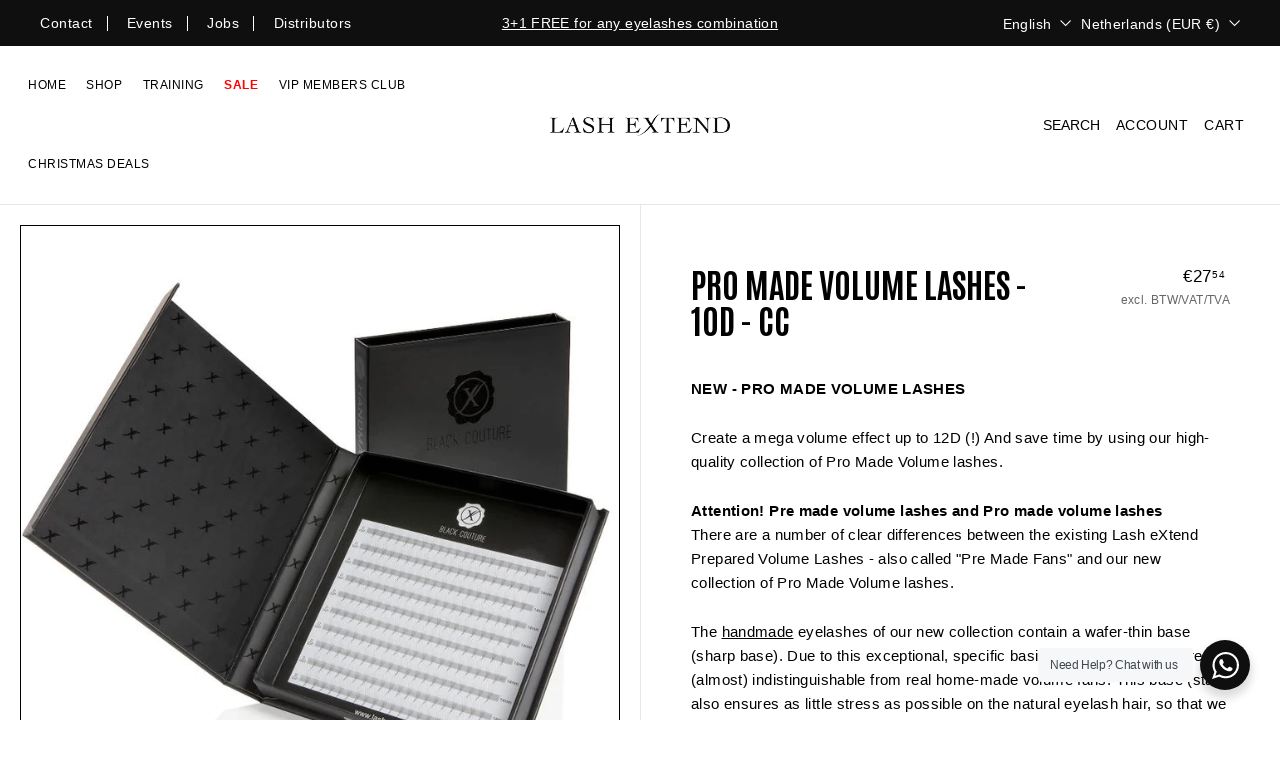

--- FILE ---
content_type: text/html; charset=utf-8
request_url: https://lashextend.nl/products/pro-made-volume-lashes-10d-cc
body_size: 55038
content:
<!doctype html>
<html class="no-js" lang="en" dir="ltr">
  <head>
    
    
    <meta charset="utf-8">
    <meta http-equiv="X-UA-Compatible" content="IE=edge,chrome=1">
    <meta name="viewport" content="width=device-width,initial-scale=1">
    <meta name="theme-color" content="#000000">
    <link rel="canonical" href="https://lashextend.nl/products/pro-made-volume-lashes-10d-cc">

    <link rel="preload" as="script" href="//lashextend.nl/cdn/shop/t/96/assets/theme.js?v=94333914899774733951768288310">
    <link rel="preconnect" href="https://cdn.shopify.com">
    <link rel="preconnect" href="https://fonts.shopifycdn.com">
    <link rel="dns-prefetch" href="https://productreviews.shopifycdn.com">
    <link rel="dns-prefetch" href="https://ajax.googleapis.com">
    <link rel="dns-prefetch" href="https://maps.googleapis.com">
    <link rel="dns-prefetch" href="https://maps.gstatic.com">

    <script>
      var faq_list = {};
      window.course_id = 7930499891420;
    </script><link rel="shortcut icon" href="//lashextend.nl/cdn/shop/files/Lash_Extend_Symbol_fav_PNG_32x32.png?v=1671198462" type="image/png"><title>Pro Made Volume lashes - 10D - CC
&ndash; LASH EXTEND
</title>
<meta name="description" content="NEW - PRO MADE VOLUME LASHES Create a mega volume effect up to 12D (!) And save time by using our high-quality collection of Pro Made Volume lashes. Attention! Pre made volume lashes and Pro made volume lashesThere are a number of clear differences between the existing Lash eXtend Prepared Volume Lashes - also called &quot;"><meta property="og:site_name" content="LASH EXTEND">
  <meta property="og:url" content="https://lashextend.nl/products/pro-made-volume-lashes-10d-cc">
  <meta property="og:title" content="Pro Made Volume lashes - 10D - CC">
  <meta property="og:type" content="product">
  <meta property="og:description" content="NEW - PRO MADE VOLUME LASHES Create a mega volume effect up to 12D (!) And save time by using our high-quality collection of Pro Made Volume lashes. Attention! Pre made volume lashes and Pro made volume lashesThere are a number of clear differences between the existing Lash eXtend Prepared Volume Lashes - also called &quot;"><meta property="og:image" content="http://lashextend.nl/cdn/shop/products/3a63503246e9ec8cc0f92ad3082fed27_5e0be390-c25d-4073-bb50-837f87bb1541.jpg?v=1669987750">
    <meta property="og:image:secure_url" content="https://lashextend.nl/cdn/shop/products/3a63503246e9ec8cc0f92ad3082fed27_5e0be390-c25d-4073-bb50-837f87bb1541.jpg?v=1669987750">
    <meta property="og:image:width" content="796">
    <meta property="og:image:height" content="791"><meta name="twitter:site" content="@">
  <meta name="twitter:card" content="summary_large_image">
  <meta name="twitter:title" content="Pro Made Volume lashes - 10D - CC">
  <meta name="twitter:description" content="NEW - PRO MADE VOLUME LASHES Create a mega volume effect up to 12D (!) And save time by using our high-quality collection of Pro Made Volume lashes. Attention! Pre made volume lashes and Pro made volume lashesThere are a number of clear differences between the existing Lash eXtend Prepared Volume Lashes - also called &quot;">
<link rel="stylesheet" href="//lashextend.nl/cdn/shop/t/96/assets/country-flags.css">
    <link rel="preconnect" href="https://fonts.googleapis.com">
    <link rel="preconnect" href="https://fonts.gstatic.com" crossorigin>
    <link href="https://fonts.googleapis.com/css2?family=Antonio:wght@700&display=swap" rel="stylesheet"><style data-shopify>
  

  
  
  
</style><link href="//lashextend.nl/cdn/shop/t/96/assets/theme.css?v=103084070707853410711769526004" rel="stylesheet" type="text/css" media="all" />
<style data-shopify>:root {
  /*     --typeHeaderPrimary: Helvetica; */
      --typeHeaderPrimary: 'Antonio';
      --typeHeaderFallback: Arial, sans-serif;
      --typeHeaderSize: 40px;
      --typeHeaderWeight: 400;
      --typeHeaderLineHeight: 1.1;
      --typeHeaderSpacing: 0.0em;

      --typeBasePrimary:Helvetica;
      --typeBaseFallback:Arial, sans-serif;
      --typeBaseSize: 15px;
      --typeBaseWeight: 400;
      --typeBaseSpacing: 0.025em;
      --typeBaseLineHeight: 1.6;

      --colorSmallImageBg: #ffffff;
      --colorSmallImageBgDark: #f7f7f7;
      --colorLargeImageBg: #0f0f0f;
      --colorLargeImageBgLight: #303030;

      --iconWeight: 3px;
      --iconLinecaps: miter;

      
        --buttonRadius: 50px;
        --btnPadding: 11px 25px;
      

      
        --roundness: 0px;
      

      
        --gridThickness: 0px;
      

      --productTileMargin: 10%;
      --collectionTileMargin: 0%;

      --swatchSize: 40px;
    }

    @media screen and (max-width: 768px) {
      :root {
        --typeBaseSize: 13px;

        
          --roundness: 0px;
          --btnPadding: 9px 17px;
        
      }
    }</style><link href="//lashextend.nl/cdn/shop/t/96/assets/custom.css?v=107059462868589348521767944304" rel="stylesheet" type="text/css" media="all" />
<script>
      window.decemberProductIds = [];
      var december_offer = false;
      var multi_offer = true;
      var december_collection = "eyelashes";
      var december_threasold = 10000;
      
     var thresold = 15000,
     free_gift_enable = false,
      free_gift_id = 43651263955164,
        free_gift_handle = "cosmetics-bag-lash-extend",
      msg = "Please add XX more to receive a free gift",
      eligible_msg = "Congrats! You are eligible for free gift",
      free_gift_avail = false;
      free_gift_prod_avail = true;
      var freeGiftInventoryMangemnt = "shopify",
        freeGiftInventoryPolicy = "deny",
  freeGiftInventory_quantity = 41;
      // console.log(freeGiftInventoryMangemnt,freeGiftInventoryPolicy,freeGiftInventory_quantity)
      var isB2B= false;
      
      
      
      
      document.documentElement.className = document.documentElement.className.replace('no-js', 'js');

      window.theme = window.theme || {};
      
        window.is_b2bCustomer = false
      
      
      window.theme.customer  = "false";
      
      window.theme.check_country = true;
      theme.routes = {
        home: "/",
        collections: "/collections",
        cart: "/cart.js",
        cartPage: "/cart",
        cartAdd: "/cart/add.js",
        cartChange: "/cart/change.js",
        search: "/search"
      };
      theme.strings = {
        soldOut: "Sold Out",
        unavailable: "Unavailable",
        inStockLabel: "In stock, ready to ship",
        stockLabel: "Low stock - [count] items left",
        willNotShipUntil: "Ready to ship [date]",
        willBeInStockAfter: "Back in stock [date]",
        waitingForStock: "Inventory on the way",
        savePrice: "Save [saved_amount]",
        cartEmpty: "Your cart is currently empty.",
        cartTermsConfirmation: "You must agree with the terms and conditions of sales to check out",
        searchCollections: "Collections:",
        searchPages: "Pages:",
        searchArticles: "Articles:",
        available_point_label: "Available points:"
      };
      theme.settings = {
        dynamicVariantsEnable: true,
        cartType: "dropdown",
        isCustomerTemplate: false,
        moneyFormat: "€{{amount_with_comma_separator}}",
        saveType: "percent",
        productImageSize: "square",
        productImageCover: true,
        predictiveSearch: true,
        predictiveSearchType: "product,article",
        superScriptSetting: true,
        superScriptPrice: true,
        quickView: true,
        quickAdd: true,
        themeName: 'LASH EXTEND',
        themeVersion: "3.1.0",
        date_unavailable_msg:"Dates available soon",
        december_btn1:"Add to Cart",
        december_btn2:"Checkout"
      };
      theme.template ="product";
      theme.offer_progressbar=true;
    </script>
     
      <script>
        var shipping_thresold = 10000;
         var first_before_msg = "Please add XX more to receive a free shipping";
         var unlock_freeshipping_msj = "Congrats! You are eligible for free shipping";
      </script>
    
    <script>window.performance && window.performance.mark && window.performance.mark('shopify.content_for_header.start');</script><meta name="facebook-domain-verification" content="3mqiay4vgekgip6c6nxit7f44jcvoo">
<meta name="google-site-verification" content="fw_xg_a14kkWYTLQsgX64NfpB99pHksCJG4jOuJWd_8">
<meta id="shopify-digital-wallet" name="shopify-digital-wallet" content="/63823610076/digital_wallets/dialog">
<meta name="shopify-checkout-api-token" content="c728ff926bacc7141a314f2ecc34d65a">
<meta id="in-context-paypal-metadata" data-shop-id="63823610076" data-venmo-supported="false" data-environment="production" data-locale="en_US" data-paypal-v4="true" data-currency="EUR">
<link rel="alternate" hreflang="x-default" href="https://lashextend.nl/products/pro-made-volume-lashes-10d-cc">
<link rel="alternate" hreflang="en-NL" href="https://lashextend.nl/products/pro-made-volume-lashes-10d-cc">
<link rel="alternate" hreflang="de-NL" href="https://lashextend.nl/de/products/pro-made-volume-lashes-10d-cc">
<link rel="alternate" hreflang="fr-NL" href="https://lashextend.nl/fr/products/pro-made-volume-lashes-10d-cc">
<link rel="alternate" hreflang="nl-NL" href="https://lashextend.nl/nl/products/pro-made-volume-lashes-10d-cc">
<link rel="alternate" hreflang="it-NL" href="https://lashextend.nl/it/products/pro-made-volume-lashes-10d-cc">
<link rel="alternate" hreflang="es-NL" href="https://lashextend.nl/es/products/pro-made-volume-lashes-10d-cc">
<link rel="alternate" type="application/json+oembed" href="https://lashextend.nl/products/pro-made-volume-lashes-10d-cc.oembed">
<script async="async" src="/checkouts/internal/preloads.js?locale=en-NL"></script>
<script id="apple-pay-shop-capabilities" type="application/json">{"shopId":63823610076,"countryCode":"NL","currencyCode":"EUR","merchantCapabilities":["supports3DS"],"merchantId":"gid:\/\/shopify\/Shop\/63823610076","merchantName":"LASH EXTEND","requiredBillingContactFields":["postalAddress","email","phone"],"requiredShippingContactFields":["postalAddress","email","phone"],"shippingType":"shipping","supportedNetworks":["visa","maestro","masterCard","amex"],"total":{"type":"pending","label":"LASH EXTEND","amount":"1.00"},"shopifyPaymentsEnabled":true,"supportsSubscriptions":true}</script>
<script id="shopify-features" type="application/json">{"accessToken":"c728ff926bacc7141a314f2ecc34d65a","betas":["rich-media-storefront-analytics"],"domain":"lashextend.nl","predictiveSearch":true,"shopId":63823610076,"locale":"en"}</script>
<script>var Shopify = Shopify || {};
Shopify.shop = "lashextend-nl.myshopify.com";
Shopify.locale = "en";
Shopify.currency = {"active":"EUR","rate":"1.0"};
Shopify.country = "NL";
Shopify.theme = {"name":"LASH EXTEND [Promo 28-01-26 to 01-02-26]","id":184283365756,"schema_name":"LASH EXTEND 2.0","schema_version":"3.1.0","theme_store_id":null,"role":"main"};
Shopify.theme.handle = "null";
Shopify.theme.style = {"id":null,"handle":null};
Shopify.cdnHost = "lashextend.nl/cdn";
Shopify.routes = Shopify.routes || {};
Shopify.routes.root = "/";</script>
<script type="module">!function(o){(o.Shopify=o.Shopify||{}).modules=!0}(window);</script>
<script>!function(o){function n(){var o=[];function n(){o.push(Array.prototype.slice.apply(arguments))}return n.q=o,n}var t=o.Shopify=o.Shopify||{};t.loadFeatures=n(),t.autoloadFeatures=n()}(window);</script>
<script id="shop-js-analytics" type="application/json">{"pageType":"product"}</script>
<script defer="defer" async type="module" src="//lashextend.nl/cdn/shopifycloud/shop-js/modules/v2/client.init-shop-cart-sync_BN7fPSNr.en.esm.js"></script>
<script defer="defer" async type="module" src="//lashextend.nl/cdn/shopifycloud/shop-js/modules/v2/chunk.common_Cbph3Kss.esm.js"></script>
<script defer="defer" async type="module" src="//lashextend.nl/cdn/shopifycloud/shop-js/modules/v2/chunk.modal_DKumMAJ1.esm.js"></script>
<script type="module">
  await import("//lashextend.nl/cdn/shopifycloud/shop-js/modules/v2/client.init-shop-cart-sync_BN7fPSNr.en.esm.js");
await import("//lashextend.nl/cdn/shopifycloud/shop-js/modules/v2/chunk.common_Cbph3Kss.esm.js");
await import("//lashextend.nl/cdn/shopifycloud/shop-js/modules/v2/chunk.modal_DKumMAJ1.esm.js");

  window.Shopify.SignInWithShop?.initShopCartSync?.({"fedCMEnabled":true,"windoidEnabled":true});

</script>
<script>(function() {
  var isLoaded = false;
  function asyncLoad() {
    if (isLoaded) return;
    isLoaded = true;
    var urls = ["https:\/\/a.mailmunch.co\/widgets\/site-1018110-d173ac6c8477c2eb0c68c6f2684100a94c2cef62.js?shop=lashextend-nl.myshopify.com","https:\/\/d23dclunsivw3h.cloudfront.net\/redirect-app.js?shop=lashextend-nl.myshopify.com","https:\/\/chimpstatic.com\/mcjs-connected\/js\/users\/a5fa9a9fa38c292dc5ff2263b\/c544104ddaf17fde4876da6a4.js?shop=lashextend-nl.myshopify.com"];
    for (var i = 0; i < urls.length; i++) {
      var s = document.createElement('script');
      s.type = 'text/javascript';
      s.async = true;
      s.src = urls[i];
      var x = document.getElementsByTagName('script')[0];
      x.parentNode.insertBefore(s, x);
    }
  };
  if(window.attachEvent) {
    window.attachEvent('onload', asyncLoad);
  } else {
    window.addEventListener('load', asyncLoad, false);
  }
})();</script>
<script id="__st">var __st={"a":63823610076,"offset":3600,"reqid":"50520073-b84e-48f8-a10e-851835cbf1b5-1769854375","pageurl":"lashextend.nl\/products\/pro-made-volume-lashes-10d-cc","u":"24b6a901aeaa","p":"product","rtyp":"product","rid":7930499891420};</script>
<script>window.ShopifyPaypalV4VisibilityTracking = true;</script>
<script id="captcha-bootstrap">!function(){'use strict';const t='contact',e='account',n='new_comment',o=[[t,t],['blogs',n],['comments',n],[t,'customer']],c=[[e,'customer_login'],[e,'guest_login'],[e,'recover_customer_password'],[e,'create_customer']],r=t=>t.map((([t,e])=>`form[action*='/${t}']:not([data-nocaptcha='true']) input[name='form_type'][value='${e}']`)).join(','),a=t=>()=>t?[...document.querySelectorAll(t)].map((t=>t.form)):[];function s(){const t=[...o],e=r(t);return a(e)}const i='password',u='form_key',d=['recaptcha-v3-token','g-recaptcha-response','h-captcha-response',i],f=()=>{try{return window.sessionStorage}catch{return}},m='__shopify_v',_=t=>t.elements[u];function p(t,e,n=!1){try{const o=window.sessionStorage,c=JSON.parse(o.getItem(e)),{data:r}=function(t){const{data:e,action:n}=t;return t[m]||n?{data:e,action:n}:{data:t,action:n}}(c);for(const[e,n]of Object.entries(r))t.elements[e]&&(t.elements[e].value=n);n&&o.removeItem(e)}catch(o){console.error('form repopulation failed',{error:o})}}const l='form_type',E='cptcha';function T(t){t.dataset[E]=!0}const w=window,h=w.document,L='Shopify',v='ce_forms',y='captcha';let A=!1;((t,e)=>{const n=(g='f06e6c50-85a8-45c8-87d0-21a2b65856fe',I='https://cdn.shopify.com/shopifycloud/storefront-forms-hcaptcha/ce_storefront_forms_captcha_hcaptcha.v1.5.2.iife.js',D={infoText:'Protected by hCaptcha',privacyText:'Privacy',termsText:'Terms'},(t,e,n)=>{const o=w[L][v],c=o.bindForm;if(c)return c(t,g,e,D).then(n);var r;o.q.push([[t,g,e,D],n]),r=I,A||(h.body.append(Object.assign(h.createElement('script'),{id:'captcha-provider',async:!0,src:r})),A=!0)});var g,I,D;w[L]=w[L]||{},w[L][v]=w[L][v]||{},w[L][v].q=[],w[L][y]=w[L][y]||{},w[L][y].protect=function(t,e){n(t,void 0,e),T(t)},Object.freeze(w[L][y]),function(t,e,n,w,h,L){const[v,y,A,g]=function(t,e,n){const i=e?o:[],u=t?c:[],d=[...i,...u],f=r(d),m=r(i),_=r(d.filter((([t,e])=>n.includes(e))));return[a(f),a(m),a(_),s()]}(w,h,L),I=t=>{const e=t.target;return e instanceof HTMLFormElement?e:e&&e.form},D=t=>v().includes(t);t.addEventListener('submit',(t=>{const e=I(t);if(!e)return;const n=D(e)&&!e.dataset.hcaptchaBound&&!e.dataset.recaptchaBound,o=_(e),c=g().includes(e)&&(!o||!o.value);(n||c)&&t.preventDefault(),c&&!n&&(function(t){try{if(!f())return;!function(t){const e=f();if(!e)return;const n=_(t);if(!n)return;const o=n.value;o&&e.removeItem(o)}(t);const e=Array.from(Array(32),(()=>Math.random().toString(36)[2])).join('');!function(t,e){_(t)||t.append(Object.assign(document.createElement('input'),{type:'hidden',name:u})),t.elements[u].value=e}(t,e),function(t,e){const n=f();if(!n)return;const o=[...t.querySelectorAll(`input[type='${i}']`)].map((({name:t})=>t)),c=[...d,...o],r={};for(const[a,s]of new FormData(t).entries())c.includes(a)||(r[a]=s);n.setItem(e,JSON.stringify({[m]:1,action:t.action,data:r}))}(t,e)}catch(e){console.error('failed to persist form',e)}}(e),e.submit())}));const S=(t,e)=>{t&&!t.dataset[E]&&(n(t,e.some((e=>e===t))),T(t))};for(const o of['focusin','change'])t.addEventListener(o,(t=>{const e=I(t);D(e)&&S(e,y())}));const B=e.get('form_key'),M=e.get(l),P=B&&M;t.addEventListener('DOMContentLoaded',(()=>{const t=y();if(P)for(const e of t)e.elements[l].value===M&&p(e,B);[...new Set([...A(),...v().filter((t=>'true'===t.dataset.shopifyCaptcha))])].forEach((e=>S(e,t)))}))}(h,new URLSearchParams(w.location.search),n,t,e,['guest_login'])})(!1,!0)}();</script>
<script integrity="sha256-4kQ18oKyAcykRKYeNunJcIwy7WH5gtpwJnB7kiuLZ1E=" data-source-attribution="shopify.loadfeatures" defer="defer" src="//lashextend.nl/cdn/shopifycloud/storefront/assets/storefront/load_feature-a0a9edcb.js" crossorigin="anonymous"></script>
<script data-source-attribution="shopify.dynamic_checkout.dynamic.init">var Shopify=Shopify||{};Shopify.PaymentButton=Shopify.PaymentButton||{isStorefrontPortableWallets:!0,init:function(){window.Shopify.PaymentButton.init=function(){};var t=document.createElement("script");t.src="https://lashextend.nl/cdn/shopifycloud/portable-wallets/latest/portable-wallets.en.js",t.type="module",document.head.appendChild(t)}};
</script>
<script data-source-attribution="shopify.dynamic_checkout.buyer_consent">
  function portableWalletsHideBuyerConsent(e){var t=document.getElementById("shopify-buyer-consent"),n=document.getElementById("shopify-subscription-policy-button");t&&n&&(t.classList.add("hidden"),t.setAttribute("aria-hidden","true"),n.removeEventListener("click",e))}function portableWalletsShowBuyerConsent(e){var t=document.getElementById("shopify-buyer-consent"),n=document.getElementById("shopify-subscription-policy-button");t&&n&&(t.classList.remove("hidden"),t.removeAttribute("aria-hidden"),n.addEventListener("click",e))}window.Shopify?.PaymentButton&&(window.Shopify.PaymentButton.hideBuyerConsent=portableWalletsHideBuyerConsent,window.Shopify.PaymentButton.showBuyerConsent=portableWalletsShowBuyerConsent);
</script>
<script data-source-attribution="shopify.dynamic_checkout.cart.bootstrap">document.addEventListener("DOMContentLoaded",(function(){function t(){return document.querySelector("shopify-accelerated-checkout-cart, shopify-accelerated-checkout")}if(t())Shopify.PaymentButton.init();else{new MutationObserver((function(e,n){t()&&(Shopify.PaymentButton.init(),n.disconnect())})).observe(document.body,{childList:!0,subtree:!0})}}));
</script>
<link id="shopify-accelerated-checkout-styles" rel="stylesheet" media="screen" href="https://lashextend.nl/cdn/shopifycloud/portable-wallets/latest/accelerated-checkout-backwards-compat.css" crossorigin="anonymous">
<style id="shopify-accelerated-checkout-cart">
        #shopify-buyer-consent {
  margin-top: 1em;
  display: inline-block;
  width: 100%;
}

#shopify-buyer-consent.hidden {
  display: none;
}

#shopify-subscription-policy-button {
  background: none;
  border: none;
  padding: 0;
  text-decoration: underline;
  font-size: inherit;
  cursor: pointer;
}

#shopify-subscription-policy-button::before {
  box-shadow: none;
}

      </style>

<script>window.performance && window.performance.mark && window.performance.mark('shopify.content_for_header.end');</script>

    <script src="//lashextend.nl/cdn/shop/t/96/assets/vendor-scripts-v2.js?v=121330245851000593801767944304" defer="defer"></script>
    
      <script src="//lashextend.nl/cdn/shop/t/96/assets/ResizeSensor.min.js?v=7258220835766554341767944304" defer="defer"></script>
      <script src="//lashextend.nl/cdn/shop/t/96/assets/theia-sticky-sidebar.min.js?v=100137041248760362111767944304" defer="defer"></script>
    

    <script src="https://ajax.googleapis.com/ajax/libs/jquery/3.6.0/jquery.min.js"></script>
    <script type="text/javascript" src="//lashextend.nl/cdn/shop/t/96/assets/fancybox.min.js?v=3244651631257985021767944304" defer="defer"></script>
    <link rel="stylesheet" href="//lashextend.nl/cdn/shop/t/96/assets/fancybox.min.css?v=143824837779951401701767944304">
    <script src="//lashextend.nl/cdn/shop/t/96/assets/number-counter.js?v=141391816096215949411767944304" defer></script>

    <script src="//lashextend.nl/cdn/shop/t/96/assets/bootstrap3-typeahead.js?v=182063533906562784941767944304" type="text/javascript"></script>
    <script src="//lashextend.nl/cdn/shop/t/96/assets/theme.js?v=94333914899774733951768288310" defer="defer"></script>
    <script src="//lashextend.nl/cdn/shop/t/96/assets/custom-video.js?v=105968003895215622551767944304" defer="defer"></script>
    
    <!--
      <script src="https://cdnjs.cloudflare.com/ajax/libs/typeahead.js/0.10.3/typeahead.bundle.min.js" integrity="sha512-E4rXB8fOORHVM/jZYNCX2rIY+FOvmTsWJ7OKZOG9x/0RmMAGyyzBqZG0OGKMpTyyuXVVoJsKKWYwbm7OU2klxA==" crossorigin="anonymous" referrerpolicy="no-referrer"></script>
    -->
    
    
<!-- Start of Judge.me Core -->
<link rel="dns-prefetch" href="https://cdn.judge.me/">
<script data-cfasync='false' class='jdgm-settings-script'>window.jdgmSettings={"pagination":5,"disable_web_reviews":false,"badge_no_review_text":"No reviews","badge_n_reviews_text":"{{ n }} review/reviews","hide_badge_preview_if_no_reviews":true,"badge_hide_text":false,"enforce_center_preview_badge":false,"widget_title":"Customer Reviews","widget_open_form_text":"Write a review","widget_close_form_text":"Cancel review","widget_refresh_page_text":"Refresh page","widget_summary_text":"Based on {{ number_of_reviews }} review/reviews","widget_no_review_text":"Be the first to write a review","widget_name_field_text":"Display name","widget_verified_name_field_text":"Verified Name (public)","widget_name_placeholder_text":"Display name","widget_required_field_error_text":"This field is required.","widget_email_field_text":"Email address","widget_verified_email_field_text":"Verified Email (private, can not be edited)","widget_email_placeholder_text":"Your email address","widget_email_field_error_text":"Please enter a valid email address.","widget_rating_field_text":"Rating","widget_review_title_field_text":"Review Title","widget_review_title_placeholder_text":"Give your review a title","widget_review_body_field_text":"Review content","widget_review_body_placeholder_text":"Start writing here...","widget_pictures_field_text":"Picture/Video (optional)","widget_submit_review_text":"Submit Review","widget_submit_verified_review_text":"Submit Verified Review","widget_submit_success_msg_with_auto_publish":"Thank you! Please refresh the page in a few moments to see your review. You can remove or edit your review by logging into \u003ca href='https://judge.me/login' target='_blank' rel='nofollow noopener'\u003eJudge.me\u003c/a\u003e","widget_submit_success_msg_no_auto_publish":"Thank you! Your review will be published as soon as it is approved by the shop admin. You can remove or edit your review by logging into \u003ca href='https://judge.me/login' target='_blank' rel='nofollow noopener'\u003eJudge.me\u003c/a\u003e","widget_show_default_reviews_out_of_total_text":"Showing {{ n_reviews_shown }} out of {{ n_reviews }} reviews.","widget_show_all_link_text":"Show all","widget_show_less_link_text":"Show less","widget_author_said_text":"{{ reviewer_name }} said:","widget_days_text":"{{ n }} days ago","widget_weeks_text":"{{ n }} week/weeks ago","widget_months_text":"{{ n }} month/months ago","widget_years_text":"{{ n }} year/years ago","widget_yesterday_text":"Yesterday","widget_today_text":"Today","widget_replied_text":"\u003e\u003e {{ shop_name }} replied:","widget_read_more_text":"Read more","widget_reviewer_name_as_initial":"","widget_rating_filter_color":"","widget_rating_filter_see_all_text":"See all reviews","widget_sorting_most_recent_text":"Most Recent","widget_sorting_highest_rating_text":"Highest Rating","widget_sorting_lowest_rating_text":"Lowest Rating","widget_sorting_with_pictures_text":"Only Pictures","widget_sorting_most_helpful_text":"Most Helpful","widget_open_question_form_text":"Ask a question","widget_reviews_subtab_text":"Reviews","widget_questions_subtab_text":"Questions","widget_question_label_text":"Question","widget_answer_label_text":"Answer","widget_question_placeholder_text":"Write your question here","widget_submit_question_text":"Submit Question","widget_question_submit_success_text":"Thank you for your question! We will notify you once it gets answered.","verified_badge_text":"Verified","verified_badge_bg_color":"","verified_badge_text_color":"","verified_badge_placement":"left-of-reviewer-name","widget_review_max_height":"","widget_hide_border":false,"widget_social_share":false,"widget_thumb":false,"widget_review_location_show":false,"widget_location_format":"country_iso_code","all_reviews_include_out_of_store_products":true,"all_reviews_out_of_store_text":"(out of store)","all_reviews_pagination":100,"all_reviews_product_name_prefix_text":"about","enable_review_pictures":true,"enable_question_anwser":false,"widget_theme":"","review_date_format":"dd/mm/yyyy","default_sort_method":"most-recent","widget_product_reviews_subtab_text":"Product Reviews","widget_shop_reviews_subtab_text":"Shop Reviews","widget_other_products_reviews_text":"Reviews for other products","widget_store_reviews_subtab_text":"Store reviews","widget_no_store_reviews_text":"This store hasn't received any reviews yet","widget_web_restriction_product_reviews_text":"This product hasn't received any reviews yet","widget_no_items_text":"No items found","widget_show_more_text":"Show more","widget_write_a_store_review_text":"Write a Store Review","widget_other_languages_heading":"Reviews in Other Languages","widget_translate_review_text":"Translate review to {{ language }}","widget_translating_review_text":"Translating...","widget_show_original_translation_text":"Show original ({{ language }})","widget_translate_review_failed_text":"Review couldn't be translated.","widget_translate_review_retry_text":"Retry","widget_translate_review_try_again_later_text":"Try again later","show_product_url_for_grouped_product":false,"widget_sorting_pictures_first_text":"Pictures First","show_pictures_on_all_rev_page_mobile":false,"show_pictures_on_all_rev_page_desktop":false,"floating_tab_hide_mobile_install_preference":false,"floating_tab_button_name":"★ Reviews","floating_tab_title":"Let customers speak for us","floating_tab_button_color":"","floating_tab_button_background_color":"","floating_tab_url":"","floating_tab_url_enabled":false,"floating_tab_tab_style":"text","all_reviews_text_badge_text":"Customers rate us {{ shop.metafields.judgeme.all_reviews_rating | round: 1 }}/5 based on {{ shop.metafields.judgeme.all_reviews_count }} reviews.","all_reviews_text_badge_text_branded_style":"{{ shop.metafields.judgeme.all_reviews_rating | round: 1 }} out of 5 stars based on {{ shop.metafields.judgeme.all_reviews_count }} reviews","is_all_reviews_text_badge_a_link":false,"show_stars_for_all_reviews_text_badge":false,"all_reviews_text_badge_url":"","all_reviews_text_style":"text","all_reviews_text_color_style":"judgeme_brand_color","all_reviews_text_color":"#108474","all_reviews_text_show_jm_brand":true,"featured_carousel_show_header":true,"featured_carousel_title":"Let customers speak for us","testimonials_carousel_title":"Customers are saying","videos_carousel_title":"Real customer stories","cards_carousel_title":"Customers are saying","featured_carousel_count_text":"from {{ n }} reviews","featured_carousel_add_link_to_all_reviews_page":false,"featured_carousel_url":"","featured_carousel_show_images":true,"featured_carousel_autoslide_interval":5,"featured_carousel_arrows_on_the_sides":false,"featured_carousel_height":250,"featured_carousel_width":80,"featured_carousel_image_size":0,"featured_carousel_image_height":250,"featured_carousel_arrow_color":"#eeeeee","verified_count_badge_style":"vintage","verified_count_badge_orientation":"horizontal","verified_count_badge_color_style":"judgeme_brand_color","verified_count_badge_color":"#108474","is_verified_count_badge_a_link":false,"verified_count_badge_url":"","verified_count_badge_show_jm_brand":true,"widget_rating_preset_default":5,"widget_first_sub_tab":"product-reviews","widget_show_histogram":true,"widget_histogram_use_custom_color":false,"widget_pagination_use_custom_color":false,"widget_star_use_custom_color":false,"widget_verified_badge_use_custom_color":false,"widget_write_review_use_custom_color":false,"picture_reminder_submit_button":"Upload Pictures","enable_review_videos":false,"mute_video_by_default":false,"widget_sorting_videos_first_text":"Videos First","widget_review_pending_text":"Pending","featured_carousel_items_for_large_screen":3,"social_share_options_order":"Facebook,Twitter","remove_microdata_snippet":true,"disable_json_ld":false,"enable_json_ld_products":false,"preview_badge_show_question_text":false,"preview_badge_no_question_text":"No questions","preview_badge_n_question_text":"{{ number_of_questions }} question/questions","qa_badge_show_icon":false,"qa_badge_position":"same-row","remove_judgeme_branding":false,"widget_add_search_bar":false,"widget_search_bar_placeholder":"Search","widget_sorting_verified_only_text":"Verified only","featured_carousel_theme":"default","featured_carousel_show_rating":true,"featured_carousel_show_title":true,"featured_carousel_show_body":true,"featured_carousel_show_date":false,"featured_carousel_show_reviewer":true,"featured_carousel_show_product":false,"featured_carousel_header_background_color":"#108474","featured_carousel_header_text_color":"#ffffff","featured_carousel_name_product_separator":"reviewed","featured_carousel_full_star_background":"#108474","featured_carousel_empty_star_background":"#dadada","featured_carousel_vertical_theme_background":"#f9fafb","featured_carousel_verified_badge_enable":false,"featured_carousel_verified_badge_color":"#108474","featured_carousel_border_style":"round","featured_carousel_review_line_length_limit":3,"featured_carousel_more_reviews_button_text":"Read more reviews","featured_carousel_view_product_button_text":"View product","all_reviews_page_load_reviews_on":"scroll","all_reviews_page_load_more_text":"Load More Reviews","disable_fb_tab_reviews":false,"enable_ajax_cdn_cache":false,"widget_public_name_text":"displayed publicly like","default_reviewer_name":"John Smith","default_reviewer_name_has_non_latin":true,"widget_reviewer_anonymous":"Anonymous","medals_widget_title":"Judge.me Review Medals","medals_widget_background_color":"#f9fafb","medals_widget_position":"footer_all_pages","medals_widget_border_color":"#f9fafb","medals_widget_verified_text_position":"left","medals_widget_use_monochromatic_version":false,"medals_widget_elements_color":"#108474","show_reviewer_avatar":true,"widget_invalid_yt_video_url_error_text":"Not a YouTube video URL","widget_max_length_field_error_text":"Please enter no more than {0} characters.","widget_show_country_flag":false,"widget_show_collected_via_shop_app":true,"widget_verified_by_shop_badge_style":"light","widget_verified_by_shop_text":"Verified by Shop","widget_show_photo_gallery":false,"widget_load_with_code_splitting":true,"widget_ugc_install_preference":false,"widget_ugc_title":"Made by us, Shared by you","widget_ugc_subtitle":"Tag us to see your picture featured in our page","widget_ugc_arrows_color":"#ffffff","widget_ugc_primary_button_text":"Buy Now","widget_ugc_primary_button_background_color":"#108474","widget_ugc_primary_button_text_color":"#ffffff","widget_ugc_primary_button_border_width":"0","widget_ugc_primary_button_border_style":"none","widget_ugc_primary_button_border_color":"#108474","widget_ugc_primary_button_border_radius":"25","widget_ugc_secondary_button_text":"Load More","widget_ugc_secondary_button_background_color":"#ffffff","widget_ugc_secondary_button_text_color":"#108474","widget_ugc_secondary_button_border_width":"2","widget_ugc_secondary_button_border_style":"solid","widget_ugc_secondary_button_border_color":"#108474","widget_ugc_secondary_button_border_radius":"25","widget_ugc_reviews_button_text":"View Reviews","widget_ugc_reviews_button_background_color":"#ffffff","widget_ugc_reviews_button_text_color":"#108474","widget_ugc_reviews_button_border_width":"2","widget_ugc_reviews_button_border_style":"solid","widget_ugc_reviews_button_border_color":"#108474","widget_ugc_reviews_button_border_radius":"25","widget_ugc_reviews_button_link_to":"judgeme-reviews-page","widget_ugc_show_post_date":true,"widget_ugc_max_width":"800","widget_rating_metafield_value_type":true,"widget_primary_color":"#ffe800","widget_enable_secondary_color":false,"widget_secondary_color":"#edf5f5","widget_summary_average_rating_text":"{{ average_rating }} out of 5","widget_media_grid_title":"Customer photos \u0026 videos","widget_media_grid_see_more_text":"See more","widget_round_style":false,"widget_show_product_medals":false,"widget_verified_by_judgeme_text":"Verified by Judge.me","widget_show_store_medals":true,"widget_verified_by_judgeme_text_in_store_medals":"Verified by Judge.me","widget_media_field_exceed_quantity_message":"Sorry, we can only accept {{ max_media }} for one review.","widget_media_field_exceed_limit_message":"{{ file_name }} is too large, please select a {{ media_type }} less than {{ size_limit }}MB.","widget_review_submitted_text":"Review Submitted!","widget_question_submitted_text":"Question Submitted!","widget_close_form_text_question":"Cancel","widget_write_your_answer_here_text":"Write your answer here","widget_enabled_branded_link":true,"widget_show_collected_by_judgeme":true,"widget_reviewer_name_color":"","widget_write_review_text_color":"","widget_write_review_bg_color":"","widget_collected_by_judgeme_text":"collected by Judge.me","widget_pagination_type":"standard","widget_load_more_text":"Load More","widget_load_more_color":"#108474","widget_full_review_text":"Full Review","widget_read_more_reviews_text":"Read More Reviews","widget_read_questions_text":"Read Questions","widget_questions_and_answers_text":"Questions \u0026 Answers","widget_verified_by_text":"Verified by","widget_verified_text":"Verified","widget_number_of_reviews_text":"{{ number_of_reviews }} reviews","widget_back_button_text":"Back","widget_next_button_text":"Next","widget_custom_forms_filter_button":"Filters","custom_forms_style":"vertical","widget_show_review_information":false,"how_reviews_are_collected":"How reviews are collected?","widget_show_review_keywords":false,"widget_gdpr_statement":"How we use your data: We'll only contact you about the review you left, and only if necessary. By submitting your review, you agree to Judge.me's \u003ca href='https://judge.me/terms' target='_blank' rel='nofollow noopener'\u003eterms\u003c/a\u003e, \u003ca href='https://judge.me/privacy' target='_blank' rel='nofollow noopener'\u003eprivacy\u003c/a\u003e and \u003ca href='https://judge.me/content-policy' target='_blank' rel='nofollow noopener'\u003econtent\u003c/a\u003e policies.","widget_multilingual_sorting_enabled":false,"widget_translate_review_content_enabled":false,"widget_translate_review_content_method":"manual","popup_widget_review_selection":"automatically_with_pictures","popup_widget_round_border_style":true,"popup_widget_show_title":true,"popup_widget_show_body":true,"popup_widget_show_reviewer":false,"popup_widget_show_product":true,"popup_widget_show_pictures":true,"popup_widget_use_review_picture":true,"popup_widget_show_on_home_page":true,"popup_widget_show_on_product_page":true,"popup_widget_show_on_collection_page":true,"popup_widget_show_on_cart_page":true,"popup_widget_position":"bottom_left","popup_widget_first_review_delay":5,"popup_widget_duration":5,"popup_widget_interval":5,"popup_widget_review_count":5,"popup_widget_hide_on_mobile":true,"review_snippet_widget_round_border_style":true,"review_snippet_widget_card_color":"#FFFFFF","review_snippet_widget_slider_arrows_background_color":"#FFFFFF","review_snippet_widget_slider_arrows_color":"#000000","review_snippet_widget_star_color":"#108474","show_product_variant":false,"all_reviews_product_variant_label_text":"Variant: ","widget_show_verified_branding":false,"widget_ai_summary_title":"Customers say","widget_ai_summary_disclaimer":"AI-powered review summary based on recent customer reviews","widget_show_ai_summary":false,"widget_show_ai_summary_bg":false,"widget_show_review_title_input":true,"redirect_reviewers_invited_via_email":"review_widget","request_store_review_after_product_review":false,"request_review_other_products_in_order":false,"review_form_color_scheme":"default","review_form_corner_style":"square","review_form_star_color":{},"review_form_text_color":"#333333","review_form_background_color":"#ffffff","review_form_field_background_color":"#fafafa","review_form_button_color":{},"review_form_button_text_color":"#ffffff","review_form_modal_overlay_color":"#000000","review_content_screen_title_text":"How would you rate this product?","review_content_introduction_text":"We would love it if you would share a bit about your experience.","store_review_form_title_text":"How would you rate this store?","store_review_form_introduction_text":"We would love it if you would share a bit about your experience.","show_review_guidance_text":true,"one_star_review_guidance_text":"Poor","five_star_review_guidance_text":"Great","customer_information_screen_title_text":"About you","customer_information_introduction_text":"Please tell us more about you.","custom_questions_screen_title_text":"Your experience in more detail","custom_questions_introduction_text":"Here are a few questions to help us understand more about your experience.","review_submitted_screen_title_text":"Thanks for your review!","review_submitted_screen_thank_you_text":"We are processing it and it will appear on the store soon.","review_submitted_screen_email_verification_text":"Please confirm your email by clicking the link we just sent you. This helps us keep reviews authentic.","review_submitted_request_store_review_text":"Would you like to share your experience of shopping with us?","review_submitted_review_other_products_text":"Would you like to review these products?","store_review_screen_title_text":"Would you like to share your experience of shopping with us?","store_review_introduction_text":"We value your feedback and use it to improve. Please share any thoughts or suggestions you have.","reviewer_media_screen_title_picture_text":"Share a picture","reviewer_media_introduction_picture_text":"Upload a photo to support your review.","reviewer_media_screen_title_video_text":"Share a video","reviewer_media_introduction_video_text":"Upload a video to support your review.","reviewer_media_screen_title_picture_or_video_text":"Share a picture or video","reviewer_media_introduction_picture_or_video_text":"Upload a photo or video to support your review.","reviewer_media_youtube_url_text":"Paste your Youtube URL here","advanced_settings_next_step_button_text":"Next","advanced_settings_close_review_button_text":"Close","modal_write_review_flow":false,"write_review_flow_required_text":"Required","write_review_flow_privacy_message_text":"We respect your privacy.","write_review_flow_anonymous_text":"Post review as anonymous","write_review_flow_visibility_text":"This won't be visible to other customers.","write_review_flow_multiple_selection_help_text":"Select as many as you like","write_review_flow_single_selection_help_text":"Select one option","write_review_flow_required_field_error_text":"This field is required","write_review_flow_invalid_email_error_text":"Please enter a valid email address","write_review_flow_max_length_error_text":"Max. {{ max_length }} characters.","write_review_flow_media_upload_text":"\u003cb\u003eClick to upload\u003c/b\u003e or drag and drop","write_review_flow_gdpr_statement":"We'll only contact you about your review if necessary. By submitting your review, you agree to our \u003ca href='https://judge.me/terms' target='_blank' rel='nofollow noopener'\u003eterms and conditions\u003c/a\u003e and \u003ca href='https://judge.me/privacy' target='_blank' rel='nofollow noopener'\u003eprivacy policy\u003c/a\u003e.","rating_only_reviews_enabled":false,"show_negative_reviews_help_screen":false,"new_review_flow_help_screen_rating_threshold":3,"negative_review_resolution_screen_title_text":"Tell us more","negative_review_resolution_text":"Your experience matters to us. If there were issues with your purchase, we're here to help. Feel free to reach out to us, we'd love the opportunity to make things right.","negative_review_resolution_button_text":"Contact us","negative_review_resolution_proceed_with_review_text":"Leave a review","negative_review_resolution_subject":"Issue with purchase from {{ shop_name }}.{{ order_name }}","preview_badge_collection_page_install_status":false,"widget_review_custom_css":"","preview_badge_custom_css":"","preview_badge_stars_count":"5-stars","featured_carousel_custom_css":"","floating_tab_custom_css":"","all_reviews_widget_custom_css":"","medals_widget_custom_css":"","verified_badge_custom_css":"","all_reviews_text_custom_css":"","transparency_badges_collected_via_store_invite":false,"transparency_badges_from_another_provider":false,"transparency_badges_collected_from_store_visitor":false,"transparency_badges_collected_by_verified_review_provider":false,"transparency_badges_earned_reward":false,"transparency_badges_collected_via_store_invite_text":"Review collected via store invitation","transparency_badges_from_another_provider_text":"Review collected from another provider","transparency_badges_collected_from_store_visitor_text":"Review collected from a store visitor","transparency_badges_written_in_google_text":"Review written in Google","transparency_badges_written_in_etsy_text":"Review written in Etsy","transparency_badges_written_in_shop_app_text":"Review written in Shop App","transparency_badges_earned_reward_text":"Review earned a reward for future purchase","product_review_widget_per_page":10,"widget_store_review_label_text":"Review about the store","checkout_comment_extension_title_on_product_page":"Customer Comments","checkout_comment_extension_num_latest_comment_show":5,"checkout_comment_extension_format":"name_and_timestamp","checkout_comment_customer_name":"last_initial","checkout_comment_comment_notification":true,"preview_badge_collection_page_install_preference":true,"preview_badge_home_page_install_preference":false,"preview_badge_product_page_install_preference":true,"review_widget_install_preference":"","review_carousel_install_preference":false,"floating_reviews_tab_install_preference":"none","verified_reviews_count_badge_install_preference":false,"all_reviews_text_install_preference":false,"review_widget_best_location":true,"judgeme_medals_install_preference":false,"review_widget_revamp_enabled":false,"review_widget_qna_enabled":false,"review_widget_header_theme":"minimal","review_widget_widget_title_enabled":true,"review_widget_header_text_size":"medium","review_widget_header_text_weight":"regular","review_widget_average_rating_style":"compact","review_widget_bar_chart_enabled":true,"review_widget_bar_chart_type":"numbers","review_widget_bar_chart_style":"standard","review_widget_expanded_media_gallery_enabled":false,"review_widget_reviews_section_theme":"standard","review_widget_image_style":"thumbnails","review_widget_review_image_ratio":"square","review_widget_stars_size":"medium","review_widget_verified_badge":"standard_text","review_widget_review_title_text_size":"medium","review_widget_review_text_size":"medium","review_widget_review_text_length":"medium","review_widget_number_of_columns_desktop":3,"review_widget_carousel_transition_speed":5,"review_widget_custom_questions_answers_display":"always","review_widget_button_text_color":"#FFFFFF","review_widget_text_color":"#000000","review_widget_lighter_text_color":"#7B7B7B","review_widget_corner_styling":"soft","review_widget_review_word_singular":"review","review_widget_review_word_plural":"reviews","review_widget_voting_label":"Helpful?","review_widget_shop_reply_label":"Reply from {{ shop_name }}:","review_widget_filters_title":"Filters","qna_widget_question_word_singular":"Question","qna_widget_question_word_plural":"Questions","qna_widget_answer_reply_label":"Answer from {{ answerer_name }}:","qna_content_screen_title_text":"Ask a question about this product","qna_widget_question_required_field_error_text":"Please enter your question.","qna_widget_flow_gdpr_statement":"We'll only contact you about your question if necessary. By submitting your question, you agree to our \u003ca href='https://judge.me/terms' target='_blank' rel='nofollow noopener'\u003eterms and conditions\u003c/a\u003e and \u003ca href='https://judge.me/privacy' target='_blank' rel='nofollow noopener'\u003eprivacy policy\u003c/a\u003e.","qna_widget_question_submitted_text":"Thanks for your question!","qna_widget_close_form_text_question":"Close","qna_widget_question_submit_success_text":"We’ll notify you by email when your question is answered.","all_reviews_widget_v2025_enabled":false,"all_reviews_widget_v2025_header_theme":"default","all_reviews_widget_v2025_widget_title_enabled":true,"all_reviews_widget_v2025_header_text_size":"medium","all_reviews_widget_v2025_header_text_weight":"regular","all_reviews_widget_v2025_average_rating_style":"compact","all_reviews_widget_v2025_bar_chart_enabled":true,"all_reviews_widget_v2025_bar_chart_type":"numbers","all_reviews_widget_v2025_bar_chart_style":"standard","all_reviews_widget_v2025_expanded_media_gallery_enabled":false,"all_reviews_widget_v2025_show_store_medals":true,"all_reviews_widget_v2025_show_photo_gallery":true,"all_reviews_widget_v2025_show_review_keywords":false,"all_reviews_widget_v2025_show_ai_summary":false,"all_reviews_widget_v2025_show_ai_summary_bg":false,"all_reviews_widget_v2025_add_search_bar":false,"all_reviews_widget_v2025_default_sort_method":"most-recent","all_reviews_widget_v2025_reviews_per_page":10,"all_reviews_widget_v2025_reviews_section_theme":"default","all_reviews_widget_v2025_image_style":"thumbnails","all_reviews_widget_v2025_review_image_ratio":"square","all_reviews_widget_v2025_stars_size":"medium","all_reviews_widget_v2025_verified_badge":"bold_badge","all_reviews_widget_v2025_review_title_text_size":"medium","all_reviews_widget_v2025_review_text_size":"medium","all_reviews_widget_v2025_review_text_length":"medium","all_reviews_widget_v2025_number_of_columns_desktop":3,"all_reviews_widget_v2025_carousel_transition_speed":5,"all_reviews_widget_v2025_custom_questions_answers_display":"always","all_reviews_widget_v2025_show_product_variant":false,"all_reviews_widget_v2025_show_reviewer_avatar":true,"all_reviews_widget_v2025_reviewer_name_as_initial":"","all_reviews_widget_v2025_review_location_show":false,"all_reviews_widget_v2025_location_format":"","all_reviews_widget_v2025_show_country_flag":false,"all_reviews_widget_v2025_verified_by_shop_badge_style":"light","all_reviews_widget_v2025_social_share":false,"all_reviews_widget_v2025_social_share_options_order":"Facebook,Twitter,LinkedIn,Pinterest","all_reviews_widget_v2025_pagination_type":"standard","all_reviews_widget_v2025_button_text_color":"#FFFFFF","all_reviews_widget_v2025_text_color":"#000000","all_reviews_widget_v2025_lighter_text_color":"#7B7B7B","all_reviews_widget_v2025_corner_styling":"soft","all_reviews_widget_v2025_title":"Customer reviews","all_reviews_widget_v2025_ai_summary_title":"Customers say about this store","all_reviews_widget_v2025_no_review_text":"Be the first to write a review","platform":"shopify","branding_url":"https://app.judge.me/reviews","branding_text":"Powered by Judge.me","locale":"en","reply_name":"LASH EXTEND","widget_version":"3.0","footer":true,"autopublish":false,"review_dates":true,"enable_custom_form":false,"shop_use_review_site":false,"shop_locale":"en","enable_multi_locales_translations":true,"show_review_title_input":true,"review_verification_email_status":"always","can_be_branded":false,"reply_name_text":"LASH EXTEND"};</script> <style class='jdgm-settings-style'>.jdgm-xx{left:0}:root{--jdgm-primary-color: #ffe800;--jdgm-secondary-color: rgba(255,232,0,0.1);--jdgm-star-color: #ffe800;--jdgm-write-review-text-color: white;--jdgm-write-review-bg-color: #ffe800;--jdgm-paginate-color: #ffe800;--jdgm-border-radius: 0;--jdgm-reviewer-name-color: #ffe800}.jdgm-histogram__bar-content{background-color:#ffe800}.jdgm-rev[data-verified-buyer=true] .jdgm-rev__icon.jdgm-rev__icon:after,.jdgm-rev__buyer-badge.jdgm-rev__buyer-badge{color:white;background-color:#ffe800}.jdgm-review-widget--small .jdgm-gallery.jdgm-gallery .jdgm-gallery__thumbnail-link:nth-child(8) .jdgm-gallery__thumbnail-wrapper.jdgm-gallery__thumbnail-wrapper:before{content:"See more"}@media only screen and (min-width: 768px){.jdgm-gallery.jdgm-gallery .jdgm-gallery__thumbnail-link:nth-child(8) .jdgm-gallery__thumbnail-wrapper.jdgm-gallery__thumbnail-wrapper:before{content:"See more"}}.jdgm-prev-badge[data-average-rating='0.00']{display:none !important}.jdgm-author-all-initials{display:none !important}.jdgm-author-last-initial{display:none !important}.jdgm-rev-widg__title{visibility:hidden}.jdgm-rev-widg__summary-text{visibility:hidden}.jdgm-prev-badge__text{visibility:hidden}.jdgm-rev__prod-link-prefix:before{content:'about'}.jdgm-rev__variant-label:before{content:'Variant: '}.jdgm-rev__out-of-store-text:before{content:'(out of store)'}@media only screen and (min-width: 768px){.jdgm-rev__pics .jdgm-rev_all-rev-page-picture-separator,.jdgm-rev__pics .jdgm-rev__product-picture{display:none}}@media only screen and (max-width: 768px){.jdgm-rev__pics .jdgm-rev_all-rev-page-picture-separator,.jdgm-rev__pics .jdgm-rev__product-picture{display:none}}.jdgm-preview-badge[data-template="index"]{display:none !important}.jdgm-verified-count-badget[data-from-snippet="true"]{display:none !important}.jdgm-carousel-wrapper[data-from-snippet="true"]{display:none !important}.jdgm-all-reviews-text[data-from-snippet="true"]{display:none !important}.jdgm-medals-section[data-from-snippet="true"]{display:none !important}.jdgm-ugc-media-wrapper[data-from-snippet="true"]{display:none !important}.jdgm-rev__transparency-badge[data-badge-type="review_collected_via_store_invitation"]{display:none !important}.jdgm-rev__transparency-badge[data-badge-type="review_collected_from_another_provider"]{display:none !important}.jdgm-rev__transparency-badge[data-badge-type="review_collected_from_store_visitor"]{display:none !important}.jdgm-rev__transparency-badge[data-badge-type="review_written_in_etsy"]{display:none !important}.jdgm-rev__transparency-badge[data-badge-type="review_written_in_google_business"]{display:none !important}.jdgm-rev__transparency-badge[data-badge-type="review_written_in_shop_app"]{display:none !important}.jdgm-rev__transparency-badge[data-badge-type="review_earned_for_future_purchase"]{display:none !important}.jdgm-review-snippet-widget .jdgm-rev-snippet-widget__cards-container .jdgm-rev-snippet-card{border-radius:8px;background:#fff}.jdgm-review-snippet-widget .jdgm-rev-snippet-widget__cards-container .jdgm-rev-snippet-card__rev-rating .jdgm-star{color:#108474}.jdgm-review-snippet-widget .jdgm-rev-snippet-widget__prev-btn,.jdgm-review-snippet-widget .jdgm-rev-snippet-widget__next-btn{border-radius:50%;background:#fff}.jdgm-review-snippet-widget .jdgm-rev-snippet-widget__prev-btn>svg,.jdgm-review-snippet-widget .jdgm-rev-snippet-widget__next-btn>svg{fill:#000}.jdgm-full-rev-modal.rev-snippet-widget .jm-mfp-container .jm-mfp-content,.jdgm-full-rev-modal.rev-snippet-widget .jm-mfp-container .jdgm-full-rev__icon,.jdgm-full-rev-modal.rev-snippet-widget .jm-mfp-container .jdgm-full-rev__pic-img,.jdgm-full-rev-modal.rev-snippet-widget .jm-mfp-container .jdgm-full-rev__reply{border-radius:8px}.jdgm-full-rev-modal.rev-snippet-widget .jm-mfp-container .jdgm-full-rev[data-verified-buyer="true"] .jdgm-full-rev__icon::after{border-radius:8px}.jdgm-full-rev-modal.rev-snippet-widget .jm-mfp-container .jdgm-full-rev .jdgm-rev__buyer-badge{border-radius:calc( 8px / 2 )}.jdgm-full-rev-modal.rev-snippet-widget .jm-mfp-container .jdgm-full-rev .jdgm-full-rev__replier::before{content:'LASH EXTEND'}.jdgm-full-rev-modal.rev-snippet-widget .jm-mfp-container .jdgm-full-rev .jdgm-full-rev__product-button{border-radius:calc( 8px * 6 )}
</style> <style class='jdgm-settings-style'></style>

  
  
  
  <style class='jdgm-miracle-styles'>
  @-webkit-keyframes jdgm-spin{0%{-webkit-transform:rotate(0deg);-ms-transform:rotate(0deg);transform:rotate(0deg)}100%{-webkit-transform:rotate(359deg);-ms-transform:rotate(359deg);transform:rotate(359deg)}}@keyframes jdgm-spin{0%{-webkit-transform:rotate(0deg);-ms-transform:rotate(0deg);transform:rotate(0deg)}100%{-webkit-transform:rotate(359deg);-ms-transform:rotate(359deg);transform:rotate(359deg)}}@font-face{font-family:'JudgemeStar';src:url("[data-uri]") format("woff");font-weight:normal;font-style:normal}.jdgm-star{font-family:'JudgemeStar';display:inline !important;text-decoration:none !important;padding:0 4px 0 0 !important;margin:0 !important;font-weight:bold;opacity:1;-webkit-font-smoothing:antialiased;-moz-osx-font-smoothing:grayscale}.jdgm-star:hover{opacity:1}.jdgm-star:last-of-type{padding:0 !important}.jdgm-star.jdgm--on:before{content:"\e000"}.jdgm-star.jdgm--off:before{content:"\e001"}.jdgm-star.jdgm--half:before{content:"\e002"}.jdgm-widget *{margin:0;line-height:1.4;-webkit-box-sizing:border-box;-moz-box-sizing:border-box;box-sizing:border-box;-webkit-overflow-scrolling:touch}.jdgm-hidden{display:none !important;visibility:hidden !important}.jdgm-temp-hidden{display:none}.jdgm-spinner{width:40px;height:40px;margin:auto;border-radius:50%;border-top:2px solid #eee;border-right:2px solid #eee;border-bottom:2px solid #eee;border-left:2px solid #ccc;-webkit-animation:jdgm-spin 0.8s infinite linear;animation:jdgm-spin 0.8s infinite linear}.jdgm-prev-badge{display:block !important}

</style>


  
  
   


<script data-cfasync='false' class='jdgm-script'>
!function(e){window.jdgm=window.jdgm||{},jdgm.CDN_HOST="https://cdn.judge.me/",
jdgm.docReady=function(d){(e.attachEvent?"complete"===e.readyState:"loading"!==e.readyState)?
setTimeout(d,0):e.addEventListener("DOMContentLoaded",d)},jdgm.loadCSS=function(d,t,o,s){
!o&&jdgm.loadCSS.requestedUrls.indexOf(d)>=0||(jdgm.loadCSS.requestedUrls.push(d),
(s=e.createElement("link")).rel="stylesheet",s.class="jdgm-stylesheet",s.media="nope!",
s.href=d,s.onload=function(){this.media="all",t&&setTimeout(t)},e.body.appendChild(s))},
jdgm.loadCSS.requestedUrls=[],jdgm.docReady(function(){(window.jdgmLoadCSS||e.querySelectorAll(
".jdgm-widget, .jdgm-all-reviews-page").length>0)&&(jdgmSettings.widget_load_with_code_splitting?
parseFloat(jdgmSettings.widget_version)>=3?jdgm.loadCSS(jdgm.CDN_HOST+"widget_v3/base.css"):
jdgm.loadCSS(jdgm.CDN_HOST+"widget/base.css"):jdgm.loadCSS(jdgm.CDN_HOST+"shopify_v2.css"))})}(document);
</script>
<script async data-cfasync="false" type="text/javascript" src="https://cdn.judge.me/loader.js"></script>

<noscript><link rel="stylesheet" type="text/css" media="all" href="https://cdn.judge.me/shopify_v2.css"></noscript>
<!-- End of Judge.me Core -->


    
  <!-- BEGIN app block: shopify://apps/judge-me-reviews/blocks/judgeme_core/61ccd3b1-a9f2-4160-9fe9-4fec8413e5d8 --><!-- Start of Judge.me Core -->






<link rel="dns-prefetch" href="https://cdnwidget.judge.me">
<link rel="dns-prefetch" href="https://cdn.judge.me">
<link rel="dns-prefetch" href="https://cdn1.judge.me">
<link rel="dns-prefetch" href="https://api.judge.me">

<script data-cfasync='false' class='jdgm-settings-script'>window.jdgmSettings={"pagination":5,"disable_web_reviews":false,"badge_no_review_text":"No reviews","badge_n_reviews_text":"{{ n }} review/reviews","hide_badge_preview_if_no_reviews":true,"badge_hide_text":false,"enforce_center_preview_badge":false,"widget_title":"Customer Reviews","widget_open_form_text":"Write a review","widget_close_form_text":"Cancel review","widget_refresh_page_text":"Refresh page","widget_summary_text":"Based on {{ number_of_reviews }} review/reviews","widget_no_review_text":"Be the first to write a review","widget_name_field_text":"Display name","widget_verified_name_field_text":"Verified Name (public)","widget_name_placeholder_text":"Display name","widget_required_field_error_text":"This field is required.","widget_email_field_text":"Email address","widget_verified_email_field_text":"Verified Email (private, can not be edited)","widget_email_placeholder_text":"Your email address","widget_email_field_error_text":"Please enter a valid email address.","widget_rating_field_text":"Rating","widget_review_title_field_text":"Review Title","widget_review_title_placeholder_text":"Give your review a title","widget_review_body_field_text":"Review content","widget_review_body_placeholder_text":"Start writing here...","widget_pictures_field_text":"Picture/Video (optional)","widget_submit_review_text":"Submit Review","widget_submit_verified_review_text":"Submit Verified Review","widget_submit_success_msg_with_auto_publish":"Thank you! Please refresh the page in a few moments to see your review. You can remove or edit your review by logging into \u003ca href='https://judge.me/login' target='_blank' rel='nofollow noopener'\u003eJudge.me\u003c/a\u003e","widget_submit_success_msg_no_auto_publish":"Thank you! Your review will be published as soon as it is approved by the shop admin. You can remove or edit your review by logging into \u003ca href='https://judge.me/login' target='_blank' rel='nofollow noopener'\u003eJudge.me\u003c/a\u003e","widget_show_default_reviews_out_of_total_text":"Showing {{ n_reviews_shown }} out of {{ n_reviews }} reviews.","widget_show_all_link_text":"Show all","widget_show_less_link_text":"Show less","widget_author_said_text":"{{ reviewer_name }} said:","widget_days_text":"{{ n }} days ago","widget_weeks_text":"{{ n }} week/weeks ago","widget_months_text":"{{ n }} month/months ago","widget_years_text":"{{ n }} year/years ago","widget_yesterday_text":"Yesterday","widget_today_text":"Today","widget_replied_text":"\u003e\u003e {{ shop_name }} replied:","widget_read_more_text":"Read more","widget_reviewer_name_as_initial":"","widget_rating_filter_color":"","widget_rating_filter_see_all_text":"See all reviews","widget_sorting_most_recent_text":"Most Recent","widget_sorting_highest_rating_text":"Highest Rating","widget_sorting_lowest_rating_text":"Lowest Rating","widget_sorting_with_pictures_text":"Only Pictures","widget_sorting_most_helpful_text":"Most Helpful","widget_open_question_form_text":"Ask a question","widget_reviews_subtab_text":"Reviews","widget_questions_subtab_text":"Questions","widget_question_label_text":"Question","widget_answer_label_text":"Answer","widget_question_placeholder_text":"Write your question here","widget_submit_question_text":"Submit Question","widget_question_submit_success_text":"Thank you for your question! We will notify you once it gets answered.","verified_badge_text":"Verified","verified_badge_bg_color":"","verified_badge_text_color":"","verified_badge_placement":"left-of-reviewer-name","widget_review_max_height":"","widget_hide_border":false,"widget_social_share":false,"widget_thumb":false,"widget_review_location_show":false,"widget_location_format":"country_iso_code","all_reviews_include_out_of_store_products":true,"all_reviews_out_of_store_text":"(out of store)","all_reviews_pagination":100,"all_reviews_product_name_prefix_text":"about","enable_review_pictures":true,"enable_question_anwser":false,"widget_theme":"","review_date_format":"dd/mm/yyyy","default_sort_method":"most-recent","widget_product_reviews_subtab_text":"Product Reviews","widget_shop_reviews_subtab_text":"Shop Reviews","widget_other_products_reviews_text":"Reviews for other products","widget_store_reviews_subtab_text":"Store reviews","widget_no_store_reviews_text":"This store hasn't received any reviews yet","widget_web_restriction_product_reviews_text":"This product hasn't received any reviews yet","widget_no_items_text":"No items found","widget_show_more_text":"Show more","widget_write_a_store_review_text":"Write a Store Review","widget_other_languages_heading":"Reviews in Other Languages","widget_translate_review_text":"Translate review to {{ language }}","widget_translating_review_text":"Translating...","widget_show_original_translation_text":"Show original ({{ language }})","widget_translate_review_failed_text":"Review couldn't be translated.","widget_translate_review_retry_text":"Retry","widget_translate_review_try_again_later_text":"Try again later","show_product_url_for_grouped_product":false,"widget_sorting_pictures_first_text":"Pictures First","show_pictures_on_all_rev_page_mobile":false,"show_pictures_on_all_rev_page_desktop":false,"floating_tab_hide_mobile_install_preference":false,"floating_tab_button_name":"★ Reviews","floating_tab_title":"Let customers speak for us","floating_tab_button_color":"","floating_tab_button_background_color":"","floating_tab_url":"","floating_tab_url_enabled":false,"floating_tab_tab_style":"text","all_reviews_text_badge_text":"Customers rate us {{ shop.metafields.judgeme.all_reviews_rating | round: 1 }}/5 based on {{ shop.metafields.judgeme.all_reviews_count }} reviews.","all_reviews_text_badge_text_branded_style":"{{ shop.metafields.judgeme.all_reviews_rating | round: 1 }} out of 5 stars based on {{ shop.metafields.judgeme.all_reviews_count }} reviews","is_all_reviews_text_badge_a_link":false,"show_stars_for_all_reviews_text_badge":false,"all_reviews_text_badge_url":"","all_reviews_text_style":"text","all_reviews_text_color_style":"judgeme_brand_color","all_reviews_text_color":"#108474","all_reviews_text_show_jm_brand":true,"featured_carousel_show_header":true,"featured_carousel_title":"Let customers speak for us","testimonials_carousel_title":"Customers are saying","videos_carousel_title":"Real customer stories","cards_carousel_title":"Customers are saying","featured_carousel_count_text":"from {{ n }} reviews","featured_carousel_add_link_to_all_reviews_page":false,"featured_carousel_url":"","featured_carousel_show_images":true,"featured_carousel_autoslide_interval":5,"featured_carousel_arrows_on_the_sides":false,"featured_carousel_height":250,"featured_carousel_width":80,"featured_carousel_image_size":0,"featured_carousel_image_height":250,"featured_carousel_arrow_color":"#eeeeee","verified_count_badge_style":"vintage","verified_count_badge_orientation":"horizontal","verified_count_badge_color_style":"judgeme_brand_color","verified_count_badge_color":"#108474","is_verified_count_badge_a_link":false,"verified_count_badge_url":"","verified_count_badge_show_jm_brand":true,"widget_rating_preset_default":5,"widget_first_sub_tab":"product-reviews","widget_show_histogram":true,"widget_histogram_use_custom_color":false,"widget_pagination_use_custom_color":false,"widget_star_use_custom_color":false,"widget_verified_badge_use_custom_color":false,"widget_write_review_use_custom_color":false,"picture_reminder_submit_button":"Upload Pictures","enable_review_videos":false,"mute_video_by_default":false,"widget_sorting_videos_first_text":"Videos First","widget_review_pending_text":"Pending","featured_carousel_items_for_large_screen":3,"social_share_options_order":"Facebook,Twitter","remove_microdata_snippet":true,"disable_json_ld":false,"enable_json_ld_products":false,"preview_badge_show_question_text":false,"preview_badge_no_question_text":"No questions","preview_badge_n_question_text":"{{ number_of_questions }} question/questions","qa_badge_show_icon":false,"qa_badge_position":"same-row","remove_judgeme_branding":false,"widget_add_search_bar":false,"widget_search_bar_placeholder":"Search","widget_sorting_verified_only_text":"Verified only","featured_carousel_theme":"default","featured_carousel_show_rating":true,"featured_carousel_show_title":true,"featured_carousel_show_body":true,"featured_carousel_show_date":false,"featured_carousel_show_reviewer":true,"featured_carousel_show_product":false,"featured_carousel_header_background_color":"#108474","featured_carousel_header_text_color":"#ffffff","featured_carousel_name_product_separator":"reviewed","featured_carousel_full_star_background":"#108474","featured_carousel_empty_star_background":"#dadada","featured_carousel_vertical_theme_background":"#f9fafb","featured_carousel_verified_badge_enable":false,"featured_carousel_verified_badge_color":"#108474","featured_carousel_border_style":"round","featured_carousel_review_line_length_limit":3,"featured_carousel_more_reviews_button_text":"Read more reviews","featured_carousel_view_product_button_text":"View product","all_reviews_page_load_reviews_on":"scroll","all_reviews_page_load_more_text":"Load More Reviews","disable_fb_tab_reviews":false,"enable_ajax_cdn_cache":false,"widget_public_name_text":"displayed publicly like","default_reviewer_name":"John Smith","default_reviewer_name_has_non_latin":true,"widget_reviewer_anonymous":"Anonymous","medals_widget_title":"Judge.me Review Medals","medals_widget_background_color":"#f9fafb","medals_widget_position":"footer_all_pages","medals_widget_border_color":"#f9fafb","medals_widget_verified_text_position":"left","medals_widget_use_monochromatic_version":false,"medals_widget_elements_color":"#108474","show_reviewer_avatar":true,"widget_invalid_yt_video_url_error_text":"Not a YouTube video URL","widget_max_length_field_error_text":"Please enter no more than {0} characters.","widget_show_country_flag":false,"widget_show_collected_via_shop_app":true,"widget_verified_by_shop_badge_style":"light","widget_verified_by_shop_text":"Verified by Shop","widget_show_photo_gallery":false,"widget_load_with_code_splitting":true,"widget_ugc_install_preference":false,"widget_ugc_title":"Made by us, Shared by you","widget_ugc_subtitle":"Tag us to see your picture featured in our page","widget_ugc_arrows_color":"#ffffff","widget_ugc_primary_button_text":"Buy Now","widget_ugc_primary_button_background_color":"#108474","widget_ugc_primary_button_text_color":"#ffffff","widget_ugc_primary_button_border_width":"0","widget_ugc_primary_button_border_style":"none","widget_ugc_primary_button_border_color":"#108474","widget_ugc_primary_button_border_radius":"25","widget_ugc_secondary_button_text":"Load More","widget_ugc_secondary_button_background_color":"#ffffff","widget_ugc_secondary_button_text_color":"#108474","widget_ugc_secondary_button_border_width":"2","widget_ugc_secondary_button_border_style":"solid","widget_ugc_secondary_button_border_color":"#108474","widget_ugc_secondary_button_border_radius":"25","widget_ugc_reviews_button_text":"View Reviews","widget_ugc_reviews_button_background_color":"#ffffff","widget_ugc_reviews_button_text_color":"#108474","widget_ugc_reviews_button_border_width":"2","widget_ugc_reviews_button_border_style":"solid","widget_ugc_reviews_button_border_color":"#108474","widget_ugc_reviews_button_border_radius":"25","widget_ugc_reviews_button_link_to":"judgeme-reviews-page","widget_ugc_show_post_date":true,"widget_ugc_max_width":"800","widget_rating_metafield_value_type":true,"widget_primary_color":"#ffe800","widget_enable_secondary_color":false,"widget_secondary_color":"#edf5f5","widget_summary_average_rating_text":"{{ average_rating }} out of 5","widget_media_grid_title":"Customer photos \u0026 videos","widget_media_grid_see_more_text":"See more","widget_round_style":false,"widget_show_product_medals":false,"widget_verified_by_judgeme_text":"Verified by Judge.me","widget_show_store_medals":true,"widget_verified_by_judgeme_text_in_store_medals":"Verified by Judge.me","widget_media_field_exceed_quantity_message":"Sorry, we can only accept {{ max_media }} for one review.","widget_media_field_exceed_limit_message":"{{ file_name }} is too large, please select a {{ media_type }} less than {{ size_limit }}MB.","widget_review_submitted_text":"Review Submitted!","widget_question_submitted_text":"Question Submitted!","widget_close_form_text_question":"Cancel","widget_write_your_answer_here_text":"Write your answer here","widget_enabled_branded_link":true,"widget_show_collected_by_judgeme":true,"widget_reviewer_name_color":"","widget_write_review_text_color":"","widget_write_review_bg_color":"","widget_collected_by_judgeme_text":"collected by Judge.me","widget_pagination_type":"standard","widget_load_more_text":"Load More","widget_load_more_color":"#108474","widget_full_review_text":"Full Review","widget_read_more_reviews_text":"Read More Reviews","widget_read_questions_text":"Read Questions","widget_questions_and_answers_text":"Questions \u0026 Answers","widget_verified_by_text":"Verified by","widget_verified_text":"Verified","widget_number_of_reviews_text":"{{ number_of_reviews }} reviews","widget_back_button_text":"Back","widget_next_button_text":"Next","widget_custom_forms_filter_button":"Filters","custom_forms_style":"vertical","widget_show_review_information":false,"how_reviews_are_collected":"How reviews are collected?","widget_show_review_keywords":false,"widget_gdpr_statement":"How we use your data: We'll only contact you about the review you left, and only if necessary. By submitting your review, you agree to Judge.me's \u003ca href='https://judge.me/terms' target='_blank' rel='nofollow noopener'\u003eterms\u003c/a\u003e, \u003ca href='https://judge.me/privacy' target='_blank' rel='nofollow noopener'\u003eprivacy\u003c/a\u003e and \u003ca href='https://judge.me/content-policy' target='_blank' rel='nofollow noopener'\u003econtent\u003c/a\u003e policies.","widget_multilingual_sorting_enabled":false,"widget_translate_review_content_enabled":false,"widget_translate_review_content_method":"manual","popup_widget_review_selection":"automatically_with_pictures","popup_widget_round_border_style":true,"popup_widget_show_title":true,"popup_widget_show_body":true,"popup_widget_show_reviewer":false,"popup_widget_show_product":true,"popup_widget_show_pictures":true,"popup_widget_use_review_picture":true,"popup_widget_show_on_home_page":true,"popup_widget_show_on_product_page":true,"popup_widget_show_on_collection_page":true,"popup_widget_show_on_cart_page":true,"popup_widget_position":"bottom_left","popup_widget_first_review_delay":5,"popup_widget_duration":5,"popup_widget_interval":5,"popup_widget_review_count":5,"popup_widget_hide_on_mobile":true,"review_snippet_widget_round_border_style":true,"review_snippet_widget_card_color":"#FFFFFF","review_snippet_widget_slider_arrows_background_color":"#FFFFFF","review_snippet_widget_slider_arrows_color":"#000000","review_snippet_widget_star_color":"#108474","show_product_variant":false,"all_reviews_product_variant_label_text":"Variant: ","widget_show_verified_branding":false,"widget_ai_summary_title":"Customers say","widget_ai_summary_disclaimer":"AI-powered review summary based on recent customer reviews","widget_show_ai_summary":false,"widget_show_ai_summary_bg":false,"widget_show_review_title_input":true,"redirect_reviewers_invited_via_email":"review_widget","request_store_review_after_product_review":false,"request_review_other_products_in_order":false,"review_form_color_scheme":"default","review_form_corner_style":"square","review_form_star_color":{},"review_form_text_color":"#333333","review_form_background_color":"#ffffff","review_form_field_background_color":"#fafafa","review_form_button_color":{},"review_form_button_text_color":"#ffffff","review_form_modal_overlay_color":"#000000","review_content_screen_title_text":"How would you rate this product?","review_content_introduction_text":"We would love it if you would share a bit about your experience.","store_review_form_title_text":"How would you rate this store?","store_review_form_introduction_text":"We would love it if you would share a bit about your experience.","show_review_guidance_text":true,"one_star_review_guidance_text":"Poor","five_star_review_guidance_text":"Great","customer_information_screen_title_text":"About you","customer_information_introduction_text":"Please tell us more about you.","custom_questions_screen_title_text":"Your experience in more detail","custom_questions_introduction_text":"Here are a few questions to help us understand more about your experience.","review_submitted_screen_title_text":"Thanks for your review!","review_submitted_screen_thank_you_text":"We are processing it and it will appear on the store soon.","review_submitted_screen_email_verification_text":"Please confirm your email by clicking the link we just sent you. This helps us keep reviews authentic.","review_submitted_request_store_review_text":"Would you like to share your experience of shopping with us?","review_submitted_review_other_products_text":"Would you like to review these products?","store_review_screen_title_text":"Would you like to share your experience of shopping with us?","store_review_introduction_text":"We value your feedback and use it to improve. Please share any thoughts or suggestions you have.","reviewer_media_screen_title_picture_text":"Share a picture","reviewer_media_introduction_picture_text":"Upload a photo to support your review.","reviewer_media_screen_title_video_text":"Share a video","reviewer_media_introduction_video_text":"Upload a video to support your review.","reviewer_media_screen_title_picture_or_video_text":"Share a picture or video","reviewer_media_introduction_picture_or_video_text":"Upload a photo or video to support your review.","reviewer_media_youtube_url_text":"Paste your Youtube URL here","advanced_settings_next_step_button_text":"Next","advanced_settings_close_review_button_text":"Close","modal_write_review_flow":false,"write_review_flow_required_text":"Required","write_review_flow_privacy_message_text":"We respect your privacy.","write_review_flow_anonymous_text":"Post review as anonymous","write_review_flow_visibility_text":"This won't be visible to other customers.","write_review_flow_multiple_selection_help_text":"Select as many as you like","write_review_flow_single_selection_help_text":"Select one option","write_review_flow_required_field_error_text":"This field is required","write_review_flow_invalid_email_error_text":"Please enter a valid email address","write_review_flow_max_length_error_text":"Max. {{ max_length }} characters.","write_review_flow_media_upload_text":"\u003cb\u003eClick to upload\u003c/b\u003e or drag and drop","write_review_flow_gdpr_statement":"We'll only contact you about your review if necessary. By submitting your review, you agree to our \u003ca href='https://judge.me/terms' target='_blank' rel='nofollow noopener'\u003eterms and conditions\u003c/a\u003e and \u003ca href='https://judge.me/privacy' target='_blank' rel='nofollow noopener'\u003eprivacy policy\u003c/a\u003e.","rating_only_reviews_enabled":false,"show_negative_reviews_help_screen":false,"new_review_flow_help_screen_rating_threshold":3,"negative_review_resolution_screen_title_text":"Tell us more","negative_review_resolution_text":"Your experience matters to us. If there were issues with your purchase, we're here to help. Feel free to reach out to us, we'd love the opportunity to make things right.","negative_review_resolution_button_text":"Contact us","negative_review_resolution_proceed_with_review_text":"Leave a review","negative_review_resolution_subject":"Issue with purchase from {{ shop_name }}.{{ order_name }}","preview_badge_collection_page_install_status":false,"widget_review_custom_css":"","preview_badge_custom_css":"","preview_badge_stars_count":"5-stars","featured_carousel_custom_css":"","floating_tab_custom_css":"","all_reviews_widget_custom_css":"","medals_widget_custom_css":"","verified_badge_custom_css":"","all_reviews_text_custom_css":"","transparency_badges_collected_via_store_invite":false,"transparency_badges_from_another_provider":false,"transparency_badges_collected_from_store_visitor":false,"transparency_badges_collected_by_verified_review_provider":false,"transparency_badges_earned_reward":false,"transparency_badges_collected_via_store_invite_text":"Review collected via store invitation","transparency_badges_from_another_provider_text":"Review collected from another provider","transparency_badges_collected_from_store_visitor_text":"Review collected from a store visitor","transparency_badges_written_in_google_text":"Review written in Google","transparency_badges_written_in_etsy_text":"Review written in Etsy","transparency_badges_written_in_shop_app_text":"Review written in Shop App","transparency_badges_earned_reward_text":"Review earned a reward for future purchase","product_review_widget_per_page":10,"widget_store_review_label_text":"Review about the store","checkout_comment_extension_title_on_product_page":"Customer Comments","checkout_comment_extension_num_latest_comment_show":5,"checkout_comment_extension_format":"name_and_timestamp","checkout_comment_customer_name":"last_initial","checkout_comment_comment_notification":true,"preview_badge_collection_page_install_preference":true,"preview_badge_home_page_install_preference":false,"preview_badge_product_page_install_preference":true,"review_widget_install_preference":"","review_carousel_install_preference":false,"floating_reviews_tab_install_preference":"none","verified_reviews_count_badge_install_preference":false,"all_reviews_text_install_preference":false,"review_widget_best_location":true,"judgeme_medals_install_preference":false,"review_widget_revamp_enabled":false,"review_widget_qna_enabled":false,"review_widget_header_theme":"minimal","review_widget_widget_title_enabled":true,"review_widget_header_text_size":"medium","review_widget_header_text_weight":"regular","review_widget_average_rating_style":"compact","review_widget_bar_chart_enabled":true,"review_widget_bar_chart_type":"numbers","review_widget_bar_chart_style":"standard","review_widget_expanded_media_gallery_enabled":false,"review_widget_reviews_section_theme":"standard","review_widget_image_style":"thumbnails","review_widget_review_image_ratio":"square","review_widget_stars_size":"medium","review_widget_verified_badge":"standard_text","review_widget_review_title_text_size":"medium","review_widget_review_text_size":"medium","review_widget_review_text_length":"medium","review_widget_number_of_columns_desktop":3,"review_widget_carousel_transition_speed":5,"review_widget_custom_questions_answers_display":"always","review_widget_button_text_color":"#FFFFFF","review_widget_text_color":"#000000","review_widget_lighter_text_color":"#7B7B7B","review_widget_corner_styling":"soft","review_widget_review_word_singular":"review","review_widget_review_word_plural":"reviews","review_widget_voting_label":"Helpful?","review_widget_shop_reply_label":"Reply from {{ shop_name }}:","review_widget_filters_title":"Filters","qna_widget_question_word_singular":"Question","qna_widget_question_word_plural":"Questions","qna_widget_answer_reply_label":"Answer from {{ answerer_name }}:","qna_content_screen_title_text":"Ask a question about this product","qna_widget_question_required_field_error_text":"Please enter your question.","qna_widget_flow_gdpr_statement":"We'll only contact you about your question if necessary. By submitting your question, you agree to our \u003ca href='https://judge.me/terms' target='_blank' rel='nofollow noopener'\u003eterms and conditions\u003c/a\u003e and \u003ca href='https://judge.me/privacy' target='_blank' rel='nofollow noopener'\u003eprivacy policy\u003c/a\u003e.","qna_widget_question_submitted_text":"Thanks for your question!","qna_widget_close_form_text_question":"Close","qna_widget_question_submit_success_text":"We’ll notify you by email when your question is answered.","all_reviews_widget_v2025_enabled":false,"all_reviews_widget_v2025_header_theme":"default","all_reviews_widget_v2025_widget_title_enabled":true,"all_reviews_widget_v2025_header_text_size":"medium","all_reviews_widget_v2025_header_text_weight":"regular","all_reviews_widget_v2025_average_rating_style":"compact","all_reviews_widget_v2025_bar_chart_enabled":true,"all_reviews_widget_v2025_bar_chart_type":"numbers","all_reviews_widget_v2025_bar_chart_style":"standard","all_reviews_widget_v2025_expanded_media_gallery_enabled":false,"all_reviews_widget_v2025_show_store_medals":true,"all_reviews_widget_v2025_show_photo_gallery":true,"all_reviews_widget_v2025_show_review_keywords":false,"all_reviews_widget_v2025_show_ai_summary":false,"all_reviews_widget_v2025_show_ai_summary_bg":false,"all_reviews_widget_v2025_add_search_bar":false,"all_reviews_widget_v2025_default_sort_method":"most-recent","all_reviews_widget_v2025_reviews_per_page":10,"all_reviews_widget_v2025_reviews_section_theme":"default","all_reviews_widget_v2025_image_style":"thumbnails","all_reviews_widget_v2025_review_image_ratio":"square","all_reviews_widget_v2025_stars_size":"medium","all_reviews_widget_v2025_verified_badge":"bold_badge","all_reviews_widget_v2025_review_title_text_size":"medium","all_reviews_widget_v2025_review_text_size":"medium","all_reviews_widget_v2025_review_text_length":"medium","all_reviews_widget_v2025_number_of_columns_desktop":3,"all_reviews_widget_v2025_carousel_transition_speed":5,"all_reviews_widget_v2025_custom_questions_answers_display":"always","all_reviews_widget_v2025_show_product_variant":false,"all_reviews_widget_v2025_show_reviewer_avatar":true,"all_reviews_widget_v2025_reviewer_name_as_initial":"","all_reviews_widget_v2025_review_location_show":false,"all_reviews_widget_v2025_location_format":"","all_reviews_widget_v2025_show_country_flag":false,"all_reviews_widget_v2025_verified_by_shop_badge_style":"light","all_reviews_widget_v2025_social_share":false,"all_reviews_widget_v2025_social_share_options_order":"Facebook,Twitter,LinkedIn,Pinterest","all_reviews_widget_v2025_pagination_type":"standard","all_reviews_widget_v2025_button_text_color":"#FFFFFF","all_reviews_widget_v2025_text_color":"#000000","all_reviews_widget_v2025_lighter_text_color":"#7B7B7B","all_reviews_widget_v2025_corner_styling":"soft","all_reviews_widget_v2025_title":"Customer reviews","all_reviews_widget_v2025_ai_summary_title":"Customers say about this store","all_reviews_widget_v2025_no_review_text":"Be the first to write a review","platform":"shopify","branding_url":"https://app.judge.me/reviews","branding_text":"Powered by Judge.me","locale":"en","reply_name":"LASH EXTEND","widget_version":"3.0","footer":true,"autopublish":false,"review_dates":true,"enable_custom_form":false,"shop_use_review_site":false,"shop_locale":"en","enable_multi_locales_translations":true,"show_review_title_input":true,"review_verification_email_status":"always","can_be_branded":false,"reply_name_text":"LASH EXTEND"};</script> <style class='jdgm-settings-style'>.jdgm-xx{left:0}:root{--jdgm-primary-color: #ffe800;--jdgm-secondary-color: rgba(255,232,0,0.1);--jdgm-star-color: #ffe800;--jdgm-write-review-text-color: white;--jdgm-write-review-bg-color: #ffe800;--jdgm-paginate-color: #ffe800;--jdgm-border-radius: 0;--jdgm-reviewer-name-color: #ffe800}.jdgm-histogram__bar-content{background-color:#ffe800}.jdgm-rev[data-verified-buyer=true] .jdgm-rev__icon.jdgm-rev__icon:after,.jdgm-rev__buyer-badge.jdgm-rev__buyer-badge{color:white;background-color:#ffe800}.jdgm-review-widget--small .jdgm-gallery.jdgm-gallery .jdgm-gallery__thumbnail-link:nth-child(8) .jdgm-gallery__thumbnail-wrapper.jdgm-gallery__thumbnail-wrapper:before{content:"See more"}@media only screen and (min-width: 768px){.jdgm-gallery.jdgm-gallery .jdgm-gallery__thumbnail-link:nth-child(8) .jdgm-gallery__thumbnail-wrapper.jdgm-gallery__thumbnail-wrapper:before{content:"See more"}}.jdgm-prev-badge[data-average-rating='0.00']{display:none !important}.jdgm-author-all-initials{display:none !important}.jdgm-author-last-initial{display:none !important}.jdgm-rev-widg__title{visibility:hidden}.jdgm-rev-widg__summary-text{visibility:hidden}.jdgm-prev-badge__text{visibility:hidden}.jdgm-rev__prod-link-prefix:before{content:'about'}.jdgm-rev__variant-label:before{content:'Variant: '}.jdgm-rev__out-of-store-text:before{content:'(out of store)'}@media only screen and (min-width: 768px){.jdgm-rev__pics .jdgm-rev_all-rev-page-picture-separator,.jdgm-rev__pics .jdgm-rev__product-picture{display:none}}@media only screen and (max-width: 768px){.jdgm-rev__pics .jdgm-rev_all-rev-page-picture-separator,.jdgm-rev__pics .jdgm-rev__product-picture{display:none}}.jdgm-preview-badge[data-template="index"]{display:none !important}.jdgm-verified-count-badget[data-from-snippet="true"]{display:none !important}.jdgm-carousel-wrapper[data-from-snippet="true"]{display:none !important}.jdgm-all-reviews-text[data-from-snippet="true"]{display:none !important}.jdgm-medals-section[data-from-snippet="true"]{display:none !important}.jdgm-ugc-media-wrapper[data-from-snippet="true"]{display:none !important}.jdgm-rev__transparency-badge[data-badge-type="review_collected_via_store_invitation"]{display:none !important}.jdgm-rev__transparency-badge[data-badge-type="review_collected_from_another_provider"]{display:none !important}.jdgm-rev__transparency-badge[data-badge-type="review_collected_from_store_visitor"]{display:none !important}.jdgm-rev__transparency-badge[data-badge-type="review_written_in_etsy"]{display:none !important}.jdgm-rev__transparency-badge[data-badge-type="review_written_in_google_business"]{display:none !important}.jdgm-rev__transparency-badge[data-badge-type="review_written_in_shop_app"]{display:none !important}.jdgm-rev__transparency-badge[data-badge-type="review_earned_for_future_purchase"]{display:none !important}.jdgm-review-snippet-widget .jdgm-rev-snippet-widget__cards-container .jdgm-rev-snippet-card{border-radius:8px;background:#fff}.jdgm-review-snippet-widget .jdgm-rev-snippet-widget__cards-container .jdgm-rev-snippet-card__rev-rating .jdgm-star{color:#108474}.jdgm-review-snippet-widget .jdgm-rev-snippet-widget__prev-btn,.jdgm-review-snippet-widget .jdgm-rev-snippet-widget__next-btn{border-radius:50%;background:#fff}.jdgm-review-snippet-widget .jdgm-rev-snippet-widget__prev-btn>svg,.jdgm-review-snippet-widget .jdgm-rev-snippet-widget__next-btn>svg{fill:#000}.jdgm-full-rev-modal.rev-snippet-widget .jm-mfp-container .jm-mfp-content,.jdgm-full-rev-modal.rev-snippet-widget .jm-mfp-container .jdgm-full-rev__icon,.jdgm-full-rev-modal.rev-snippet-widget .jm-mfp-container .jdgm-full-rev__pic-img,.jdgm-full-rev-modal.rev-snippet-widget .jm-mfp-container .jdgm-full-rev__reply{border-radius:8px}.jdgm-full-rev-modal.rev-snippet-widget .jm-mfp-container .jdgm-full-rev[data-verified-buyer="true"] .jdgm-full-rev__icon::after{border-radius:8px}.jdgm-full-rev-modal.rev-snippet-widget .jm-mfp-container .jdgm-full-rev .jdgm-rev__buyer-badge{border-radius:calc( 8px / 2 )}.jdgm-full-rev-modal.rev-snippet-widget .jm-mfp-container .jdgm-full-rev .jdgm-full-rev__replier::before{content:'LASH EXTEND'}.jdgm-full-rev-modal.rev-snippet-widget .jm-mfp-container .jdgm-full-rev .jdgm-full-rev__product-button{border-radius:calc( 8px * 6 )}
</style> <style class='jdgm-settings-style'></style>

  
  
  
  <style class='jdgm-miracle-styles'>
  @-webkit-keyframes jdgm-spin{0%{-webkit-transform:rotate(0deg);-ms-transform:rotate(0deg);transform:rotate(0deg)}100%{-webkit-transform:rotate(359deg);-ms-transform:rotate(359deg);transform:rotate(359deg)}}@keyframes jdgm-spin{0%{-webkit-transform:rotate(0deg);-ms-transform:rotate(0deg);transform:rotate(0deg)}100%{-webkit-transform:rotate(359deg);-ms-transform:rotate(359deg);transform:rotate(359deg)}}@font-face{font-family:'JudgemeStar';src:url("[data-uri]") format("woff");font-weight:normal;font-style:normal}.jdgm-star{font-family:'JudgemeStar';display:inline !important;text-decoration:none !important;padding:0 4px 0 0 !important;margin:0 !important;font-weight:bold;opacity:1;-webkit-font-smoothing:antialiased;-moz-osx-font-smoothing:grayscale}.jdgm-star:hover{opacity:1}.jdgm-star:last-of-type{padding:0 !important}.jdgm-star.jdgm--on:before{content:"\e000"}.jdgm-star.jdgm--off:before{content:"\e001"}.jdgm-star.jdgm--half:before{content:"\e002"}.jdgm-widget *{margin:0;line-height:1.4;-webkit-box-sizing:border-box;-moz-box-sizing:border-box;box-sizing:border-box;-webkit-overflow-scrolling:touch}.jdgm-hidden{display:none !important;visibility:hidden !important}.jdgm-temp-hidden{display:none}.jdgm-spinner{width:40px;height:40px;margin:auto;border-radius:50%;border-top:2px solid #eee;border-right:2px solid #eee;border-bottom:2px solid #eee;border-left:2px solid #ccc;-webkit-animation:jdgm-spin 0.8s infinite linear;animation:jdgm-spin 0.8s infinite linear}.jdgm-prev-badge{display:block !important}

</style>


  
  
   


<script data-cfasync='false' class='jdgm-script'>
!function(e){window.jdgm=window.jdgm||{},jdgm.CDN_HOST="https://cdnwidget.judge.me/",jdgm.CDN_HOST_ALT="https://cdn2.judge.me/cdn/widget_frontend/",jdgm.API_HOST="https://api.judge.me/",jdgm.CDN_BASE_URL="https://cdn.shopify.com/extensions/019c1033-b3a9-7ad3-b9bf-61b1f669de2a/judgeme-extensions-330/assets/",
jdgm.docReady=function(d){(e.attachEvent?"complete"===e.readyState:"loading"!==e.readyState)?
setTimeout(d,0):e.addEventListener("DOMContentLoaded",d)},jdgm.loadCSS=function(d,t,o,a){
!o&&jdgm.loadCSS.requestedUrls.indexOf(d)>=0||(jdgm.loadCSS.requestedUrls.push(d),
(a=e.createElement("link")).rel="stylesheet",a.class="jdgm-stylesheet",a.media="nope!",
a.href=d,a.onload=function(){this.media="all",t&&setTimeout(t)},e.body.appendChild(a))},
jdgm.loadCSS.requestedUrls=[],jdgm.loadJS=function(e,d){var t=new XMLHttpRequest;
t.onreadystatechange=function(){4===t.readyState&&(Function(t.response)(),d&&d(t.response))},
t.open("GET",e),t.onerror=function(){if(e.indexOf(jdgm.CDN_HOST)===0&&jdgm.CDN_HOST_ALT!==jdgm.CDN_HOST){var f=e.replace(jdgm.CDN_HOST,jdgm.CDN_HOST_ALT);jdgm.loadJS(f,d)}},t.send()},jdgm.docReady((function(){(window.jdgmLoadCSS||e.querySelectorAll(
".jdgm-widget, .jdgm-all-reviews-page").length>0)&&(jdgmSettings.widget_load_with_code_splitting?
parseFloat(jdgmSettings.widget_version)>=3?jdgm.loadCSS(jdgm.CDN_HOST+"widget_v3/base.css"):
jdgm.loadCSS(jdgm.CDN_HOST+"widget/base.css"):jdgm.loadCSS(jdgm.CDN_HOST+"shopify_v2.css"),
jdgm.loadJS(jdgm.CDN_HOST+"loa"+"der.js"))}))}(document);
</script>
<noscript><link rel="stylesheet" type="text/css" media="all" href="https://cdnwidget.judge.me/shopify_v2.css"></noscript>

<!-- BEGIN app snippet: theme_fix_tags --><script>
  (function() {
    var jdgmThemeFixes = null;
    if (!jdgmThemeFixes) return;
    var thisThemeFix = jdgmThemeFixes[Shopify.theme.id];
    if (!thisThemeFix) return;

    if (thisThemeFix.html) {
      document.addEventListener("DOMContentLoaded", function() {
        var htmlDiv = document.createElement('div');
        htmlDiv.classList.add('jdgm-theme-fix-html');
        htmlDiv.innerHTML = thisThemeFix.html;
        document.body.append(htmlDiv);
      });
    };

    if (thisThemeFix.css) {
      var styleTag = document.createElement('style');
      styleTag.classList.add('jdgm-theme-fix-style');
      styleTag.innerHTML = thisThemeFix.css;
      document.head.append(styleTag);
    };

    if (thisThemeFix.js) {
      var scriptTag = document.createElement('script');
      scriptTag.classList.add('jdgm-theme-fix-script');
      scriptTag.innerHTML = thisThemeFix.js;
      document.head.append(scriptTag);
    };
  })();
</script>
<!-- END app snippet -->
<!-- End of Judge.me Core -->



<!-- END app block --><script src="https://cdn.shopify.com/extensions/019c1033-b3a9-7ad3-b9bf-61b1f669de2a/judgeme-extensions-330/assets/loader.js" type="text/javascript" defer="defer"></script>
<link href="https://monorail-edge.shopifysvc.com" rel="dns-prefetch">
<script>(function(){if ("sendBeacon" in navigator && "performance" in window) {try {var session_token_from_headers = performance.getEntriesByType('navigation')[0].serverTiming.find(x => x.name == '_s').description;} catch {var session_token_from_headers = undefined;}var session_cookie_matches = document.cookie.match(/_shopify_s=([^;]*)/);var session_token_from_cookie = session_cookie_matches && session_cookie_matches.length === 2 ? session_cookie_matches[1] : "";var session_token = session_token_from_headers || session_token_from_cookie || "";function handle_abandonment_event(e) {var entries = performance.getEntries().filter(function(entry) {return /monorail-edge.shopifysvc.com/.test(entry.name);});if (!window.abandonment_tracked && entries.length === 0) {window.abandonment_tracked = true;var currentMs = Date.now();var navigation_start = performance.timing.navigationStart;var payload = {shop_id: 63823610076,url: window.location.href,navigation_start,duration: currentMs - navigation_start,session_token,page_type: "product"};window.navigator.sendBeacon("https://monorail-edge.shopifysvc.com/v1/produce", JSON.stringify({schema_id: "online_store_buyer_site_abandonment/1.1",payload: payload,metadata: {event_created_at_ms: currentMs,event_sent_at_ms: currentMs}}));}}window.addEventListener('pagehide', handle_abandonment_event);}}());</script>
<script id="web-pixels-manager-setup">(function e(e,d,r,n,o){if(void 0===o&&(o={}),!Boolean(null===(a=null===(i=window.Shopify)||void 0===i?void 0:i.analytics)||void 0===a?void 0:a.replayQueue)){var i,a;window.Shopify=window.Shopify||{};var t=window.Shopify;t.analytics=t.analytics||{};var s=t.analytics;s.replayQueue=[],s.publish=function(e,d,r){return s.replayQueue.push([e,d,r]),!0};try{self.performance.mark("wpm:start")}catch(e){}var l=function(){var e={modern:/Edge?\/(1{2}[4-9]|1[2-9]\d|[2-9]\d{2}|\d{4,})\.\d+(\.\d+|)|Firefox\/(1{2}[4-9]|1[2-9]\d|[2-9]\d{2}|\d{4,})\.\d+(\.\d+|)|Chrom(ium|e)\/(9{2}|\d{3,})\.\d+(\.\d+|)|(Maci|X1{2}).+ Version\/(15\.\d+|(1[6-9]|[2-9]\d|\d{3,})\.\d+)([,.]\d+|)( \(\w+\)|)( Mobile\/\w+|) Safari\/|Chrome.+OPR\/(9{2}|\d{3,})\.\d+\.\d+|(CPU[ +]OS|iPhone[ +]OS|CPU[ +]iPhone|CPU IPhone OS|CPU iPad OS)[ +]+(15[._]\d+|(1[6-9]|[2-9]\d|\d{3,})[._]\d+)([._]\d+|)|Android:?[ /-](13[3-9]|1[4-9]\d|[2-9]\d{2}|\d{4,})(\.\d+|)(\.\d+|)|Android.+Firefox\/(13[5-9]|1[4-9]\d|[2-9]\d{2}|\d{4,})\.\d+(\.\d+|)|Android.+Chrom(ium|e)\/(13[3-9]|1[4-9]\d|[2-9]\d{2}|\d{4,})\.\d+(\.\d+|)|SamsungBrowser\/([2-9]\d|\d{3,})\.\d+/,legacy:/Edge?\/(1[6-9]|[2-9]\d|\d{3,})\.\d+(\.\d+|)|Firefox\/(5[4-9]|[6-9]\d|\d{3,})\.\d+(\.\d+|)|Chrom(ium|e)\/(5[1-9]|[6-9]\d|\d{3,})\.\d+(\.\d+|)([\d.]+$|.*Safari\/(?![\d.]+ Edge\/[\d.]+$))|(Maci|X1{2}).+ Version\/(10\.\d+|(1[1-9]|[2-9]\d|\d{3,})\.\d+)([,.]\d+|)( \(\w+\)|)( Mobile\/\w+|) Safari\/|Chrome.+OPR\/(3[89]|[4-9]\d|\d{3,})\.\d+\.\d+|(CPU[ +]OS|iPhone[ +]OS|CPU[ +]iPhone|CPU IPhone OS|CPU iPad OS)[ +]+(10[._]\d+|(1[1-9]|[2-9]\d|\d{3,})[._]\d+)([._]\d+|)|Android:?[ /-](13[3-9]|1[4-9]\d|[2-9]\d{2}|\d{4,})(\.\d+|)(\.\d+|)|Mobile Safari.+OPR\/([89]\d|\d{3,})\.\d+\.\d+|Android.+Firefox\/(13[5-9]|1[4-9]\d|[2-9]\d{2}|\d{4,})\.\d+(\.\d+|)|Android.+Chrom(ium|e)\/(13[3-9]|1[4-9]\d|[2-9]\d{2}|\d{4,})\.\d+(\.\d+|)|Android.+(UC? ?Browser|UCWEB|U3)[ /]?(15\.([5-9]|\d{2,})|(1[6-9]|[2-9]\d|\d{3,})\.\d+)\.\d+|SamsungBrowser\/(5\.\d+|([6-9]|\d{2,})\.\d+)|Android.+MQ{2}Browser\/(14(\.(9|\d{2,})|)|(1[5-9]|[2-9]\d|\d{3,})(\.\d+|))(\.\d+|)|K[Aa][Ii]OS\/(3\.\d+|([4-9]|\d{2,})\.\d+)(\.\d+|)/},d=e.modern,r=e.legacy,n=navigator.userAgent;return n.match(d)?"modern":n.match(r)?"legacy":"unknown"}(),u="modern"===l?"modern":"legacy",c=(null!=n?n:{modern:"",legacy:""})[u],f=function(e){return[e.baseUrl,"/wpm","/b",e.hashVersion,"modern"===e.buildTarget?"m":"l",".js"].join("")}({baseUrl:d,hashVersion:r,buildTarget:u}),m=function(e){var d=e.version,r=e.bundleTarget,n=e.surface,o=e.pageUrl,i=e.monorailEndpoint;return{emit:function(e){var a=e.status,t=e.errorMsg,s=(new Date).getTime(),l=JSON.stringify({metadata:{event_sent_at_ms:s},events:[{schema_id:"web_pixels_manager_load/3.1",payload:{version:d,bundle_target:r,page_url:o,status:a,surface:n,error_msg:t},metadata:{event_created_at_ms:s}}]});if(!i)return console&&console.warn&&console.warn("[Web Pixels Manager] No Monorail endpoint provided, skipping logging."),!1;try{return self.navigator.sendBeacon.bind(self.navigator)(i,l)}catch(e){}var u=new XMLHttpRequest;try{return u.open("POST",i,!0),u.setRequestHeader("Content-Type","text/plain"),u.send(l),!0}catch(e){return console&&console.warn&&console.warn("[Web Pixels Manager] Got an unhandled error while logging to Monorail."),!1}}}}({version:r,bundleTarget:l,surface:e.surface,pageUrl:self.location.href,monorailEndpoint:e.monorailEndpoint});try{o.browserTarget=l,function(e){var d=e.src,r=e.async,n=void 0===r||r,o=e.onload,i=e.onerror,a=e.sri,t=e.scriptDataAttributes,s=void 0===t?{}:t,l=document.createElement("script"),u=document.querySelector("head"),c=document.querySelector("body");if(l.async=n,l.src=d,a&&(l.integrity=a,l.crossOrigin="anonymous"),s)for(var f in s)if(Object.prototype.hasOwnProperty.call(s,f))try{l.dataset[f]=s[f]}catch(e){}if(o&&l.addEventListener("load",o),i&&l.addEventListener("error",i),u)u.appendChild(l);else{if(!c)throw new Error("Did not find a head or body element to append the script");c.appendChild(l)}}({src:f,async:!0,onload:function(){if(!function(){var e,d;return Boolean(null===(d=null===(e=window.Shopify)||void 0===e?void 0:e.analytics)||void 0===d?void 0:d.initialized)}()){var d=window.webPixelsManager.init(e)||void 0;if(d){var r=window.Shopify.analytics;r.replayQueue.forEach((function(e){var r=e[0],n=e[1],o=e[2];d.publishCustomEvent(r,n,o)})),r.replayQueue=[],r.publish=d.publishCustomEvent,r.visitor=d.visitor,r.initialized=!0}}},onerror:function(){return m.emit({status:"failed",errorMsg:"".concat(f," has failed to load")})},sri:function(e){var d=/^sha384-[A-Za-z0-9+/=]+$/;return"string"==typeof e&&d.test(e)}(c)?c:"",scriptDataAttributes:o}),m.emit({status:"loading"})}catch(e){m.emit({status:"failed",errorMsg:(null==e?void 0:e.message)||"Unknown error"})}}})({shopId: 63823610076,storefrontBaseUrl: "https://lashextend.nl",extensionsBaseUrl: "https://extensions.shopifycdn.com/cdn/shopifycloud/web-pixels-manager",monorailEndpoint: "https://monorail-edge.shopifysvc.com/unstable/produce_batch",surface: "storefront-renderer",enabledBetaFlags: ["2dca8a86"],webPixelsConfigList: [{"id":"2033811836","configuration":"{\"myshopifyDomain\":\"lashextend-nl.myshopify.com\"}","eventPayloadVersion":"v1","runtimeContext":"STRICT","scriptVersion":"23b97d18e2aa74363140dc29c9284e87","type":"APP","apiClientId":2775569,"privacyPurposes":["ANALYTICS","MARKETING","SALE_OF_DATA"],"dataSharingAdjustments":{"protectedCustomerApprovalScopes":["read_customer_address","read_customer_email","read_customer_name","read_customer_phone","read_customer_personal_data"]}},{"id":"1804534140","configuration":"{\"webPixelName\":\"Judge.me\"}","eventPayloadVersion":"v1","runtimeContext":"STRICT","scriptVersion":"34ad157958823915625854214640f0bf","type":"APP","apiClientId":683015,"privacyPurposes":["ANALYTICS"],"dataSharingAdjustments":{"protectedCustomerApprovalScopes":["read_customer_email","read_customer_name","read_customer_personal_data","read_customer_phone"]}},{"id":"1436877180","configuration":"{\"config\":\"{\\\"google_tag_ids\\\":[\\\"G-6SC6T6SQXK\\\",\\\"AW-11543680152\\\",\\\"GT-K8FVJ3MJ\\\"],\\\"target_country\\\":\\\"NL\\\",\\\"gtag_events\\\":[{\\\"type\\\":\\\"begin_checkout\\\",\\\"action_label\\\":[\\\"G-6SC6T6SQXK\\\",\\\"AW-11543680152\\\/_fz8CJHdlr8aEJipuoAr\\\"]},{\\\"type\\\":\\\"search\\\",\\\"action_label\\\":[\\\"G-6SC6T6SQXK\\\",\\\"AW-11543680152\\\/s5mbCJ3dlr8aEJipuoAr\\\"]},{\\\"type\\\":\\\"view_item\\\",\\\"action_label\\\":[\\\"G-6SC6T6SQXK\\\",\\\"AW-11543680152\\\/_LRACJrdlr8aEJipuoAr\\\",\\\"MC-CH10CD1R70\\\"]},{\\\"type\\\":\\\"purchase\\\",\\\"action_label\\\":[\\\"G-6SC6T6SQXK\\\",\\\"AW-11543680152\\\/N1I0CI7dlr8aEJipuoAr\\\",\\\"MC-CH10CD1R70\\\"]},{\\\"type\\\":\\\"page_view\\\",\\\"action_label\\\":[\\\"G-6SC6T6SQXK\\\",\\\"AW-11543680152\\\/czu8CJfdlr8aEJipuoAr\\\",\\\"MC-CH10CD1R70\\\"]},{\\\"type\\\":\\\"add_payment_info\\\",\\\"action_label\\\":[\\\"G-6SC6T6SQXK\\\",\\\"AW-11543680152\\\/_1rLCKDdlr8aEJipuoAr\\\"]},{\\\"type\\\":\\\"add_to_cart\\\",\\\"action_label\\\":[\\\"G-6SC6T6SQXK\\\",\\\"AW-11543680152\\\/gF3UCJTdlr8aEJipuoAr\\\"]}],\\\"enable_monitoring_mode\\\":false}\"}","eventPayloadVersion":"v1","runtimeContext":"OPEN","scriptVersion":"b2a88bafab3e21179ed38636efcd8a93","type":"APP","apiClientId":1780363,"privacyPurposes":[],"dataSharingAdjustments":{"protectedCustomerApprovalScopes":["read_customer_address","read_customer_email","read_customer_name","read_customer_personal_data","read_customer_phone"]}},{"id":"1424916860","configuration":"{\"pixel_id\":\"2421961444491684\",\"pixel_type\":\"facebook_pixel\"}","eventPayloadVersion":"v1","runtimeContext":"OPEN","scriptVersion":"ca16bc87fe92b6042fbaa3acc2fbdaa6","type":"APP","apiClientId":2329312,"privacyPurposes":["ANALYTICS","MARKETING","SALE_OF_DATA"],"dataSharingAdjustments":{"protectedCustomerApprovalScopes":["read_customer_address","read_customer_email","read_customer_name","read_customer_personal_data","read_customer_phone"]}},{"id":"shopify-app-pixel","configuration":"{}","eventPayloadVersion":"v1","runtimeContext":"STRICT","scriptVersion":"0450","apiClientId":"shopify-pixel","type":"APP","privacyPurposes":["ANALYTICS","MARKETING"]},{"id":"shopify-custom-pixel","eventPayloadVersion":"v1","runtimeContext":"LAX","scriptVersion":"0450","apiClientId":"shopify-pixel","type":"CUSTOM","privacyPurposes":["ANALYTICS","MARKETING"]}],isMerchantRequest: false,initData: {"shop":{"name":"LASH EXTEND","paymentSettings":{"currencyCode":"EUR"},"myshopifyDomain":"lashextend-nl.myshopify.com","countryCode":"NL","storefrontUrl":"https:\/\/lashextend.nl"},"customer":null,"cart":null,"checkout":null,"productVariants":[{"price":{"amount":27.54,"currencyCode":"EUR"},"product":{"title":"Pro Made Volume lashes - 10D - CC","vendor":"Joice","id":"7930499891420","untranslatedTitle":"Pro Made Volume lashes - 10D - CC","url":"\/products\/pro-made-volume-lashes-10d-cc","type":"NEW! Pro Made Volume lashes"},"id":"43651310354652","image":{"src":"\/\/lashextend.nl\/cdn\/shop\/products\/3a63503246e9ec8cc0f92ad3082fed27_5e0be390-c25d-4073-bb50-837f87bb1541.jpg?v=1669987750"},"sku":"8082-9","title":"7 mm \/ 0.05 mm","untranslatedTitle":"7 mm \/ 0.05 mm"},{"price":{"amount":27.54,"currencyCode":"EUR"},"product":{"title":"Pro Made Volume lashes - 10D - CC","vendor":"Joice","id":"7930499891420","untranslatedTitle":"Pro Made Volume lashes - 10D - CC","url":"\/products\/pro-made-volume-lashes-10d-cc","type":"NEW! Pro Made Volume lashes"},"id":"43651310387420","image":{"src":"\/\/lashextend.nl\/cdn\/shop\/products\/3a63503246e9ec8cc0f92ad3082fed27_5e0be390-c25d-4073-bb50-837f87bb1541.jpg?v=1669987750"},"sku":"8082-1","title":"8 mm \/ 0.05 mm","untranslatedTitle":"8 mm \/ 0.05 mm"},{"price":{"amount":27.54,"currencyCode":"EUR"},"product":{"title":"Pro Made Volume lashes - 10D - CC","vendor":"Joice","id":"7930499891420","untranslatedTitle":"Pro Made Volume lashes - 10D - CC","url":"\/products\/pro-made-volume-lashes-10d-cc","type":"NEW! Pro Made Volume lashes"},"id":"43651310420188","image":{"src":"\/\/lashextend.nl\/cdn\/shop\/products\/3a63503246e9ec8cc0f92ad3082fed27_5e0be390-c25d-4073-bb50-837f87bb1541.jpg?v=1669987750"},"sku":"8082-2","title":"9 mm \/ 0.05 mm","untranslatedTitle":"9 mm \/ 0.05 mm"},{"price":{"amount":27.54,"currencyCode":"EUR"},"product":{"title":"Pro Made Volume lashes - 10D - CC","vendor":"Joice","id":"7930499891420","untranslatedTitle":"Pro Made Volume lashes - 10D - CC","url":"\/products\/pro-made-volume-lashes-10d-cc","type":"NEW! Pro Made Volume lashes"},"id":"43651310452956","image":{"src":"\/\/lashextend.nl\/cdn\/shop\/products\/3a63503246e9ec8cc0f92ad3082fed27_5e0be390-c25d-4073-bb50-837f87bb1541.jpg?v=1669987750"},"sku":"8082-3","title":"10 mm \/ 0.05 mm","untranslatedTitle":"10 mm \/ 0.05 mm"},{"price":{"amount":27.54,"currencyCode":"EUR"},"product":{"title":"Pro Made Volume lashes - 10D - CC","vendor":"Joice","id":"7930499891420","untranslatedTitle":"Pro Made Volume lashes - 10D - CC","url":"\/products\/pro-made-volume-lashes-10d-cc","type":"NEW! Pro Made Volume lashes"},"id":"43651310485724","image":{"src":"\/\/lashextend.nl\/cdn\/shop\/products\/3a63503246e9ec8cc0f92ad3082fed27_5e0be390-c25d-4073-bb50-837f87bb1541.jpg?v=1669987750"},"sku":"8082-4","title":"11 mm \/ 0.05 mm","untranslatedTitle":"11 mm \/ 0.05 mm"},{"price":{"amount":27.54,"currencyCode":"EUR"},"product":{"title":"Pro Made Volume lashes - 10D - CC","vendor":"Joice","id":"7930499891420","untranslatedTitle":"Pro Made Volume lashes - 10D - CC","url":"\/products\/pro-made-volume-lashes-10d-cc","type":"NEW! Pro Made Volume lashes"},"id":"43651310518492","image":{"src":"\/\/lashextend.nl\/cdn\/shop\/products\/3a63503246e9ec8cc0f92ad3082fed27_5e0be390-c25d-4073-bb50-837f87bb1541.jpg?v=1669987750"},"sku":"8082-5","title":"12 mm \/ 0.05 mm","untranslatedTitle":"12 mm \/ 0.05 mm"},{"price":{"amount":27.54,"currencyCode":"EUR"},"product":{"title":"Pro Made Volume lashes - 10D - CC","vendor":"Joice","id":"7930499891420","untranslatedTitle":"Pro Made Volume lashes - 10D - CC","url":"\/products\/pro-made-volume-lashes-10d-cc","type":"NEW! Pro Made Volume lashes"},"id":"43651310551260","image":{"src":"\/\/lashextend.nl\/cdn\/shop\/products\/3a63503246e9ec8cc0f92ad3082fed27_5e0be390-c25d-4073-bb50-837f87bb1541.jpg?v=1669987750"},"sku":"8082-6","title":"13 mm \/ 0.05 mm","untranslatedTitle":"13 mm \/ 0.05 mm"},{"price":{"amount":27.54,"currencyCode":"EUR"},"product":{"title":"Pro Made Volume lashes - 10D - CC","vendor":"Joice","id":"7930499891420","untranslatedTitle":"Pro Made Volume lashes - 10D - CC","url":"\/products\/pro-made-volume-lashes-10d-cc","type":"NEW! Pro Made Volume lashes"},"id":"43651310584028","image":{"src":"\/\/lashextend.nl\/cdn\/shop\/products\/3a63503246e9ec8cc0f92ad3082fed27_5e0be390-c25d-4073-bb50-837f87bb1541.jpg?v=1669987750"},"sku":"8082-7","title":"14 mm \/ 0.05 mm","untranslatedTitle":"14 mm \/ 0.05 mm"},{"price":{"amount":27.54,"currencyCode":"EUR"},"product":{"title":"Pro Made Volume lashes - 10D - CC","vendor":"Joice","id":"7930499891420","untranslatedTitle":"Pro Made Volume lashes - 10D - CC","url":"\/products\/pro-made-volume-lashes-10d-cc","type":"NEW! Pro Made Volume lashes"},"id":"43651310616796","image":{"src":"\/\/lashextend.nl\/cdn\/shop\/products\/3a63503246e9ec8cc0f92ad3082fed27_5e0be390-c25d-4073-bb50-837f87bb1541.jpg?v=1669987750"},"sku":"8082-8","title":"Combined 8-14 \/ 0.05 mm","untranslatedTitle":"Combined 8-14 \/ 0.05 mm"}],"purchasingCompany":null},},"https://lashextend.nl/cdn","1d2a099fw23dfb22ep557258f5m7a2edbae",{"modern":"","legacy":""},{"shopId":"63823610076","storefrontBaseUrl":"https:\/\/lashextend.nl","extensionBaseUrl":"https:\/\/extensions.shopifycdn.com\/cdn\/shopifycloud\/web-pixels-manager","surface":"storefront-renderer","enabledBetaFlags":"[\"2dca8a86\"]","isMerchantRequest":"false","hashVersion":"1d2a099fw23dfb22ep557258f5m7a2edbae","publish":"custom","events":"[[\"page_viewed\",{}],[\"product_viewed\",{\"productVariant\":{\"price\":{\"amount\":27.54,\"currencyCode\":\"EUR\"},\"product\":{\"title\":\"Pro Made Volume lashes - 10D - CC\",\"vendor\":\"Joice\",\"id\":\"7930499891420\",\"untranslatedTitle\":\"Pro Made Volume lashes - 10D - CC\",\"url\":\"\/products\/pro-made-volume-lashes-10d-cc\",\"type\":\"NEW! Pro Made Volume lashes\"},\"id\":\"43651310354652\",\"image\":{\"src\":\"\/\/lashextend.nl\/cdn\/shop\/products\/3a63503246e9ec8cc0f92ad3082fed27_5e0be390-c25d-4073-bb50-837f87bb1541.jpg?v=1669987750\"},\"sku\":\"8082-9\",\"title\":\"7 mm \/ 0.05 mm\",\"untranslatedTitle\":\"7 mm \/ 0.05 mm\"}}]]"});</script><script>
  window.ShopifyAnalytics = window.ShopifyAnalytics || {};
  window.ShopifyAnalytics.meta = window.ShopifyAnalytics.meta || {};
  window.ShopifyAnalytics.meta.currency = 'EUR';
  var meta = {"product":{"id":7930499891420,"gid":"gid:\/\/shopify\/Product\/7930499891420","vendor":"Joice","type":"NEW! Pro Made Volume lashes","handle":"pro-made-volume-lashes-10d-cc","variants":[{"id":43651310354652,"price":2754,"name":"Pro Made Volume lashes - 10D - CC - 7 mm \/ 0.05 mm","public_title":"7 mm \/ 0.05 mm","sku":"8082-9"},{"id":43651310387420,"price":2754,"name":"Pro Made Volume lashes - 10D - CC - 8 mm \/ 0.05 mm","public_title":"8 mm \/ 0.05 mm","sku":"8082-1"},{"id":43651310420188,"price":2754,"name":"Pro Made Volume lashes - 10D - CC - 9 mm \/ 0.05 mm","public_title":"9 mm \/ 0.05 mm","sku":"8082-2"},{"id":43651310452956,"price":2754,"name":"Pro Made Volume lashes - 10D - CC - 10 mm \/ 0.05 mm","public_title":"10 mm \/ 0.05 mm","sku":"8082-3"},{"id":43651310485724,"price":2754,"name":"Pro Made Volume lashes - 10D - CC - 11 mm \/ 0.05 mm","public_title":"11 mm \/ 0.05 mm","sku":"8082-4"},{"id":43651310518492,"price":2754,"name":"Pro Made Volume lashes - 10D - CC - 12 mm \/ 0.05 mm","public_title":"12 mm \/ 0.05 mm","sku":"8082-5"},{"id":43651310551260,"price":2754,"name":"Pro Made Volume lashes - 10D - CC - 13 mm \/ 0.05 mm","public_title":"13 mm \/ 0.05 mm","sku":"8082-6"},{"id":43651310584028,"price":2754,"name":"Pro Made Volume lashes - 10D - CC - 14 mm \/ 0.05 mm","public_title":"14 mm \/ 0.05 mm","sku":"8082-7"},{"id":43651310616796,"price":2754,"name":"Pro Made Volume lashes - 10D - CC - Combined 8-14 \/ 0.05 mm","public_title":"Combined 8-14 \/ 0.05 mm","sku":"8082-8"}],"remote":false},"page":{"pageType":"product","resourceType":"product","resourceId":7930499891420,"requestId":"50520073-b84e-48f8-a10e-851835cbf1b5-1769854375"}};
  for (var attr in meta) {
    window.ShopifyAnalytics.meta[attr] = meta[attr];
  }
</script>
<script class="analytics">
  (function () {
    var customDocumentWrite = function(content) {
      var jquery = null;

      if (window.jQuery) {
        jquery = window.jQuery;
      } else if (window.Checkout && window.Checkout.$) {
        jquery = window.Checkout.$;
      }

      if (jquery) {
        jquery('body').append(content);
      }
    };

    var hasLoggedConversion = function(token) {
      if (token) {
        return document.cookie.indexOf('loggedConversion=' + token) !== -1;
      }
      return false;
    }

    var setCookieIfConversion = function(token) {
      if (token) {
        var twoMonthsFromNow = new Date(Date.now());
        twoMonthsFromNow.setMonth(twoMonthsFromNow.getMonth() + 2);

        document.cookie = 'loggedConversion=' + token + '; expires=' + twoMonthsFromNow;
      }
    }

    var trekkie = window.ShopifyAnalytics.lib = window.trekkie = window.trekkie || [];
    if (trekkie.integrations) {
      return;
    }
    trekkie.methods = [
      'identify',
      'page',
      'ready',
      'track',
      'trackForm',
      'trackLink'
    ];
    trekkie.factory = function(method) {
      return function() {
        var args = Array.prototype.slice.call(arguments);
        args.unshift(method);
        trekkie.push(args);
        return trekkie;
      };
    };
    for (var i = 0; i < trekkie.methods.length; i++) {
      var key = trekkie.methods[i];
      trekkie[key] = trekkie.factory(key);
    }
    trekkie.load = function(config) {
      trekkie.config = config || {};
      trekkie.config.initialDocumentCookie = document.cookie;
      var first = document.getElementsByTagName('script')[0];
      var script = document.createElement('script');
      script.type = 'text/javascript';
      script.onerror = function(e) {
        var scriptFallback = document.createElement('script');
        scriptFallback.type = 'text/javascript';
        scriptFallback.onerror = function(error) {
                var Monorail = {
      produce: function produce(monorailDomain, schemaId, payload) {
        var currentMs = new Date().getTime();
        var event = {
          schema_id: schemaId,
          payload: payload,
          metadata: {
            event_created_at_ms: currentMs,
            event_sent_at_ms: currentMs
          }
        };
        return Monorail.sendRequest("https://" + monorailDomain + "/v1/produce", JSON.stringify(event));
      },
      sendRequest: function sendRequest(endpointUrl, payload) {
        // Try the sendBeacon API
        if (window && window.navigator && typeof window.navigator.sendBeacon === 'function' && typeof window.Blob === 'function' && !Monorail.isIos12()) {
          var blobData = new window.Blob([payload], {
            type: 'text/plain'
          });

          if (window.navigator.sendBeacon(endpointUrl, blobData)) {
            return true;
          } // sendBeacon was not successful

        } // XHR beacon

        var xhr = new XMLHttpRequest();

        try {
          xhr.open('POST', endpointUrl);
          xhr.setRequestHeader('Content-Type', 'text/plain');
          xhr.send(payload);
        } catch (e) {
          console.log(e);
        }

        return false;
      },
      isIos12: function isIos12() {
        return window.navigator.userAgent.lastIndexOf('iPhone; CPU iPhone OS 12_') !== -1 || window.navigator.userAgent.lastIndexOf('iPad; CPU OS 12_') !== -1;
      }
    };
    Monorail.produce('monorail-edge.shopifysvc.com',
      'trekkie_storefront_load_errors/1.1',
      {shop_id: 63823610076,
      theme_id: 184283365756,
      app_name: "storefront",
      context_url: window.location.href,
      source_url: "//lashextend.nl/cdn/s/trekkie.storefront.c59ea00e0474b293ae6629561379568a2d7c4bba.min.js"});

        };
        scriptFallback.async = true;
        scriptFallback.src = '//lashextend.nl/cdn/s/trekkie.storefront.c59ea00e0474b293ae6629561379568a2d7c4bba.min.js';
        first.parentNode.insertBefore(scriptFallback, first);
      };
      script.async = true;
      script.src = '//lashextend.nl/cdn/s/trekkie.storefront.c59ea00e0474b293ae6629561379568a2d7c4bba.min.js';
      first.parentNode.insertBefore(script, first);
    };
    trekkie.load(
      {"Trekkie":{"appName":"storefront","development":false,"defaultAttributes":{"shopId":63823610076,"isMerchantRequest":null,"themeId":184283365756,"themeCityHash":"13519574065162275089","contentLanguage":"en","currency":"EUR"},"isServerSideCookieWritingEnabled":true,"monorailRegion":"shop_domain","enabledBetaFlags":["65f19447","b5387b81"]},"Session Attribution":{},"S2S":{"facebookCapiEnabled":true,"source":"trekkie-storefront-renderer","apiClientId":580111}}
    );

    var loaded = false;
    trekkie.ready(function() {
      if (loaded) return;
      loaded = true;

      window.ShopifyAnalytics.lib = window.trekkie;

      var originalDocumentWrite = document.write;
      document.write = customDocumentWrite;
      try { window.ShopifyAnalytics.merchantGoogleAnalytics.call(this); } catch(error) {};
      document.write = originalDocumentWrite;

      window.ShopifyAnalytics.lib.page(null,{"pageType":"product","resourceType":"product","resourceId":7930499891420,"requestId":"50520073-b84e-48f8-a10e-851835cbf1b5-1769854375","shopifyEmitted":true});

      var match = window.location.pathname.match(/checkouts\/(.+)\/(thank_you|post_purchase)/)
      var token = match? match[1]: undefined;
      if (!hasLoggedConversion(token)) {
        setCookieIfConversion(token);
        window.ShopifyAnalytics.lib.track("Viewed Product",{"currency":"EUR","variantId":43651310354652,"productId":7930499891420,"productGid":"gid:\/\/shopify\/Product\/7930499891420","name":"Pro Made Volume lashes - 10D - CC - 7 mm \/ 0.05 mm","price":"27.54","sku":"8082-9","brand":"Joice","variant":"7 mm \/ 0.05 mm","category":"NEW! Pro Made Volume lashes","nonInteraction":true,"remote":false},undefined,undefined,{"shopifyEmitted":true});
      window.ShopifyAnalytics.lib.track("monorail:\/\/trekkie_storefront_viewed_product\/1.1",{"currency":"EUR","variantId":43651310354652,"productId":7930499891420,"productGid":"gid:\/\/shopify\/Product\/7930499891420","name":"Pro Made Volume lashes - 10D - CC - 7 mm \/ 0.05 mm","price":"27.54","sku":"8082-9","brand":"Joice","variant":"7 mm \/ 0.05 mm","category":"NEW! Pro Made Volume lashes","nonInteraction":true,"remote":false,"referer":"https:\/\/lashextend.nl\/products\/pro-made-volume-lashes-10d-cc"});
      }
    });


        var eventsListenerScript = document.createElement('script');
        eventsListenerScript.async = true;
        eventsListenerScript.src = "//lashextend.nl/cdn/shopifycloud/storefront/assets/shop_events_listener-3da45d37.js";
        document.getElementsByTagName('head')[0].appendChild(eventsListenerScript);

})();</script>
<script
  defer
  src="https://lashextend.nl/cdn/shopifycloud/perf-kit/shopify-perf-kit-3.1.0.min.js"
  data-application="storefront-renderer"
  data-shop-id="63823610076"
  data-render-region="gcp-us-east1"
  data-page-type="product"
  data-theme-instance-id="184283365756"
  data-theme-name="LASH EXTEND 2.0"
  data-theme-version="3.1.0"
  data-monorail-region="shop_domain"
  data-resource-timing-sampling-rate="10"
  data-shs="true"
  data-shs-beacon="true"
  data-shs-export-with-fetch="true"
  data-shs-logs-sample-rate="1"
  data-shs-beacon-endpoint="https://lashextend.nl/api/collect"
></script>
</head>
  <body
    class="template-product       template-product "
    data-transitions="true"
    data-button_style="round"
    data-edges=""
    data-type_header_capitalize="true"
    data-swatch_style="round"
    data-grid-style="grey-square"
  >
    
      <script type="text/javascript">
        window.setTimeout(function() { document.body.className += " loaded"; }, 25);
      </script>
    

    <a class="in-page-link visually-hidden skip-link" href="#MainContent">Skip to content</a>

    <div id="PageContainer" class="page-container">
      <div class="transition-body"><div id="shopify-section-toolbar" class="shopify-section toolbar-section"><div data-section-id="toolbar" data-section-type="toolbar">
  <div class="toolbar">
    <div class="page-width">
      <div class="toolbar__content">


<div class="toolbar__item toolbar__item--announcements">
  <div class="new-grid flex-grid--center toolbar__item-inner-wrapper">
    <div class="flex-grid__item--33  text-left">
      <div class="header-left-bar-wrapper">
         <div class="small--hide promo-grid__container horizontal-left">
          <div class="left-side-links"><ul class="site-nav site-navigation site-navigation-- small--hide" role="navigation">
    
    
<li
      class="site-nav__item site-nav__expanded-item "
       >

      <a href="/pages/contact" data-link-type="page_link" data-link-template="contact" class="site-nav__link site-nav__link--underline">
        Contact
      </a></li>
    
    
<li
      class="site-nav__item site-nav__expanded-item "
       >

      <a href="/pages/events" data-link-type="page_link" data-link-template="events" class="site-nav__link site-nav__link--underline">
        Events
      </a></li>
    
    
<li
      class="site-nav__item site-nav__expanded-item "
       >

      <a href="/pages/careers" data-link-type="page_link" data-link-template="careers" class="site-nav__link site-nav__link--underline">
        Jobs
      </a></li>
    
    
<li
      class="site-nav__item site-nav__expanded-item "
       >

      <a href="/pages/shop-academy" data-link-type="page_link" data-link-template="shop-academy" class="site-nav__link site-nav__link--underline">
        Distributors
      </a></li></ul>
</div>
         </div>
      </div>
    </div>

    <div class="announcement-bar-wrapper flex-grid__item--33 announcement-bar  text-center">
        <div class="slideshow-wrapper">
          <button type="button" class="visually-hidden slideshow__pause" data-id="toolbar" aria-live="polite">
            <span class="slideshow__pause-stop">
              <svg aria-hidden="true" focusable="false" role="presentation" class="icon icon-pause" viewBox="0 0 10 13"><g fill="#000" fill-rule="evenodd"><path d="M0 0h3v13H0zM7 0h3v13H7z"/></g></svg>
              <span class="icon__fallback-text">Pause slideshow</span>
            </span>
            <span class="slideshow__pause-play">
              <svg aria-hidden="true" focusable="false" role="presentation" class="icon icon-play" viewBox="18.24 17.35 24.52 28.3"><path fill="#323232" d="M22.1 19.151v25.5l20.4-13.489-20.4-12.011z"/></svg>
              <span class="icon__fallback-text">Play slideshow</span>
            </span>
          </button>

          <div
               id="AnnouncementSlider"
               class="announcement-slider"
               data-block-count="1"><div
                 id="AnnouncementSlide-52ae7e15-6a13-48cd-9c66-29405055ebbc"
                 class="slideshow__slide announcement-slider__slide announcement"
                 data-index="0"
                 >
              <div class="announcement-slider__content"><div class="medium-up--hide">
                  <p><a href="/collections/eyelashes" title="Eyelashes">3+1 FREE for any eyelashes combination</a></p>
                </div>
                <div class="small--hide">
                  <p><a href="/collections/eyelashes" title="Eyelashes">3+1 FREE for any eyelashes combination</a></p>
                </div></div>
            </div></div>
        </div>
      </div>
    
    <div class="flex-grid__item--33 promo-grid__container horizontal-right small--hide"><form method="post" action="/localization" id="localization_form-header-topbar" accept-charset="UTF-8" class="multi-selectors multi-selectors--header-topbar" enctype="multipart/form-data" data-disclosure-form=""><input type="hidden" name="form_type" value="localization" /><input type="hidden" name="utf8" value="✓" /><input type="hidden" name="_method" value="put" /><input type="hidden" name="return_to" value="/products/pro-made-volume-lashes-10d-cc" /><div class="multi-selectors__item"><div class="visually-hidden" id="LangHeading-header-topbar">
          Language
        </div><div class="disclosure" data-disclosure-locale>
        <button
          type="button"
          class="faux-select disclosure__toggle"
          aria-expanded="false"
          aria-controls="LangList-header-topbar"
          aria-describedby="LangHeading-header-topbar"
          data-disclosure-toggle
        >
          <span class="disclosure-list__label">
            English
          </span>
          <svg
            aria-hidden="true"
            focusable="false"
            role="presentation"
            class="icon icon--wide icon-chevron-down"
            viewBox="0 0 28 16"
          >
            <path d="M1.57 1.59l12.76 12.77L27.1 1.59" stroke-width="2" stroke="#000" fill="none" fill-rule="evenodd"/>
          </svg>
        </button>
        <ul
          id="LangList-header-topbar"
          class="disclosure-list"
          data-disclosure-list
        ><li class="disclosure-list__item disclosure-list__item--current">
              <a
                class="disclosure-list__option"
                href="#"
                lang="en"
                
                  aria-current="true"
                
                data-value="en"
                data-disclosure-option
              >
                <span class="disclosure-list__label">
                  English
                </span>
              </a>
            </li><li class="disclosure-list__item">
              <a
                class="disclosure-list__option"
                href="#"
                lang="de"
                
                data-value="de"
                data-disclosure-option
              >
                <span class="disclosure-list__label">
                  Deutsch
                </span>
              </a>
            </li><li class="disclosure-list__item">
              <a
                class="disclosure-list__option"
                href="#"
                lang="fr"
                
                data-value="fr"
                data-disclosure-option
              >
                <span class="disclosure-list__label">
                  Français
                </span>
              </a>
            </li><li class="disclosure-list__item">
              <a
                class="disclosure-list__option"
                href="#"
                lang="nl"
                
                data-value="nl"
                data-disclosure-option
              >
                <span class="disclosure-list__label">
                  Nederlands
                </span>
              </a>
            </li><li class="disclosure-list__item">
              <a
                class="disclosure-list__option"
                href="#"
                lang="it"
                
                data-value="it"
                data-disclosure-option
              >
                <span class="disclosure-list__label">
                  Italiano
                </span>
              </a>
            </li><li class="disclosure-list__item">
              <a
                class="disclosure-list__option"
                href="#"
                lang="es"
                
                data-value="es"
                data-disclosure-option
              >
                <span class="disclosure-list__label">
                  Español
                </span>
              </a>
            </li></ul>
        <input type="hidden" name="locale_code" value="en" data-disclosure-input>
      </div>
    </div><div class="multi-selectors__item"><div class="visually-hidden" id="CurrencyHeading-header-topbar">
          Currency
        </div><div class="disclosure" data-disclosure-currency>
        <button
          type="button"
          class="faux-select disclosure__toggle"
          aria-expanded="false"
          aria-controls="CurrencyList-header-topbar"
          aria-describedby="CurrencyHeading-header-topbar"
          data-disclosure-toggle
        ><span class="disclosure-list__label">
            Netherlands (EUR
            €)
          </span>
          <svg
            aria-hidden="true"
            focusable="false"
            role="presentation"
            class="icon icon--wide icon-chevron-down"
            viewBox="0 0 28 16"
          >
            <path d="M1.57 1.59l12.76 12.77L27.1 1.59" stroke-width="2" stroke="#000" fill="none" fill-rule="evenodd"/>
          </svg>
        </button>
        <ul
          id="CurrencyList-header-topbar"
          class="disclosure-list"
          data-disclosure-list
        ><li class="disclosure-list__item">
              <a
                class="disclosure-list__option"
                href="#"
                
                data-value="AL"
                data-disclosure-option
              ><span class="disclosure-list__label">
                  Albania (EUR
                  €)
                </span>
              </a>
            </li><li class="disclosure-list__item">
              <a
                class="disclosure-list__option"
                href="#"
                
                data-value="AD"
                data-disclosure-option
              ><span class="disclosure-list__label">
                  Andorra (EUR
                  €)
                </span>
              </a>
            </li><li class="disclosure-list__item">
              <a
                class="disclosure-list__option"
                href="#"
                
                data-value="AR"
                data-disclosure-option
              ><span class="disclosure-list__label">
                  Argentina (EUR
                  €)
                </span>
              </a>
            </li><li class="disclosure-list__item">
              <a
                class="disclosure-list__option"
                href="#"
                
                data-value="AW"
                data-disclosure-option
              ><span class="disclosure-list__label">
                  Aruba (EUR
                  €)
                </span>
              </a>
            </li><li class="disclosure-list__item">
              <a
                class="disclosure-list__option"
                href="#"
                
                data-value="AU"
                data-disclosure-option
              ><span class="disclosure-list__label">
                  Australia (EUR
                  €)
                </span>
              </a>
            </li><li class="disclosure-list__item">
              <a
                class="disclosure-list__option"
                href="#"
                
                data-value="AT"
                data-disclosure-option
              ><span class="disclosure-list__label">
                  Austria (EUR
                  €)
                </span>
              </a>
            </li><li class="disclosure-list__item">
              <a
                class="disclosure-list__option"
                href="#"
                
                data-value="BE"
                data-disclosure-option
              ><span class="disclosure-list__label">
                  Belgium (EUR
                  €)
                </span>
              </a>
            </li><li class="disclosure-list__item">
              <a
                class="disclosure-list__option"
                href="#"
                
                data-value="BA"
                data-disclosure-option
              ><span class="disclosure-list__label">
                  Bosnia &amp; Herzegovina (EUR
                  €)
                </span>
              </a>
            </li><li class="disclosure-list__item">
              <a
                class="disclosure-list__option"
                href="#"
                
                data-value="BR"
                data-disclosure-option
              ><span class="disclosure-list__label">
                  Brazil (EUR
                  €)
                </span>
              </a>
            </li><li class="disclosure-list__item">
              <a
                class="disclosure-list__option"
                href="#"
                
                data-value="BG"
                data-disclosure-option
              ><span class="disclosure-list__label">
                  Bulgaria (EUR
                  €)
                </span>
              </a>
            </li><li class="disclosure-list__item">
              <a
                class="disclosure-list__option"
                href="#"
                
                data-value="CA"
                data-disclosure-option
              ><span class="disclosure-list__label">
                  Canada (EUR
                  €)
                </span>
              </a>
            </li><li class="disclosure-list__item">
              <a
                class="disclosure-list__option"
                href="#"
                
                data-value="CL"
                data-disclosure-option
              ><span class="disclosure-list__label">
                  Chile (EUR
                  €)
                </span>
              </a>
            </li><li class="disclosure-list__item">
              <a
                class="disclosure-list__option"
                href="#"
                
                data-value="CO"
                data-disclosure-option
              ><span class="disclosure-list__label">
                  Colombia (EUR
                  €)
                </span>
              </a>
            </li><li class="disclosure-list__item">
              <a
                class="disclosure-list__option"
                href="#"
                
                data-value="HR"
                data-disclosure-option
              ><span class="disclosure-list__label">
                  Croatia (EUR
                  €)
                </span>
              </a>
            </li><li class="disclosure-list__item">
              <a
                class="disclosure-list__option"
                href="#"
                
                data-value="CW"
                data-disclosure-option
              ><span class="disclosure-list__label">
                  Curaçao (EUR
                  €)
                </span>
              </a>
            </li><li class="disclosure-list__item">
              <a
                class="disclosure-list__option"
                href="#"
                
                data-value="CY"
                data-disclosure-option
              ><span class="disclosure-list__label">
                  Cyprus (EUR
                  €)
                </span>
              </a>
            </li><li class="disclosure-list__item">
              <a
                class="disclosure-list__option"
                href="#"
                
                data-value="CZ"
                data-disclosure-option
              ><span class="disclosure-list__label">
                  Czechia (EUR
                  €)
                </span>
              </a>
            </li><li class="disclosure-list__item">
              <a
                class="disclosure-list__option"
                href="#"
                
                data-value="DK"
                data-disclosure-option
              ><span class="disclosure-list__label">
                  Denmark (EUR
                  €)
                </span>
              </a>
            </li><li class="disclosure-list__item">
              <a
                class="disclosure-list__option"
                href="#"
                
                data-value="EC"
                data-disclosure-option
              ><span class="disclosure-list__label">
                  Ecuador (EUR
                  €)
                </span>
              </a>
            </li><li class="disclosure-list__item">
              <a
                class="disclosure-list__option"
                href="#"
                
                data-value="EE"
                data-disclosure-option
              ><span class="disclosure-list__label">
                  Estonia (EUR
                  €)
                </span>
              </a>
            </li><li class="disclosure-list__item">
              <a
                class="disclosure-list__option"
                href="#"
                
                data-value="FI"
                data-disclosure-option
              ><span class="disclosure-list__label">
                  Finland (EUR
                  €)
                </span>
              </a>
            </li><li class="disclosure-list__item">
              <a
                class="disclosure-list__option"
                href="#"
                
                data-value="FR"
                data-disclosure-option
              ><span class="disclosure-list__label">
                  France (EUR
                  €)
                </span>
              </a>
            </li><li class="disclosure-list__item">
              <a
                class="disclosure-list__option"
                href="#"
                
                data-value="DE"
                data-disclosure-option
              ><span class="disclosure-list__label">
                  Germany (EUR
                  €)
                </span>
              </a>
            </li><li class="disclosure-list__item">
              <a
                class="disclosure-list__option"
                href="#"
                
                data-value="GI"
                data-disclosure-option
              ><span class="disclosure-list__label">
                  Gibraltar (EUR
                  €)
                </span>
              </a>
            </li><li class="disclosure-list__item">
              <a
                class="disclosure-list__option"
                href="#"
                
                data-value="GR"
                data-disclosure-option
              ><span class="disclosure-list__label">
                  Greece (EUR
                  €)
                </span>
              </a>
            </li><li class="disclosure-list__item">
              <a
                class="disclosure-list__option"
                href="#"
                
                data-value="GL"
                data-disclosure-option
              ><span class="disclosure-list__label">
                  Greenland (EUR
                  €)
                </span>
              </a>
            </li><li class="disclosure-list__item">
              <a
                class="disclosure-list__option"
                href="#"
                
                data-value="HK"
                data-disclosure-option
              ><span class="disclosure-list__label">
                  Hong Kong SAR (EUR
                  €)
                </span>
              </a>
            </li><li class="disclosure-list__item">
              <a
                class="disclosure-list__option"
                href="#"
                
                data-value="HU"
                data-disclosure-option
              ><span class="disclosure-list__label">
                  Hungary (EUR
                  €)
                </span>
              </a>
            </li><li class="disclosure-list__item">
              <a
                class="disclosure-list__option"
                href="#"
                
                data-value="IS"
                data-disclosure-option
              ><span class="disclosure-list__label">
                  Iceland (EUR
                  €)
                </span>
              </a>
            </li><li class="disclosure-list__item">
              <a
                class="disclosure-list__option"
                href="#"
                
                data-value="IE"
                data-disclosure-option
              ><span class="disclosure-list__label">
                  Ireland (EUR
                  €)
                </span>
              </a>
            </li><li class="disclosure-list__item">
              <a
                class="disclosure-list__option"
                href="#"
                
                data-value="IL"
                data-disclosure-option
              ><span class="disclosure-list__label">
                  Israel (EUR
                  €)
                </span>
              </a>
            </li><li class="disclosure-list__item">
              <a
                class="disclosure-list__option"
                href="#"
                
                data-value="IT"
                data-disclosure-option
              ><span class="disclosure-list__label">
                  Italy (EUR
                  €)
                </span>
              </a>
            </li><li class="disclosure-list__item">
              <a
                class="disclosure-list__option"
                href="#"
                
                data-value="JP"
                data-disclosure-option
              ><span class="disclosure-list__label">
                  Japan (EUR
                  €)
                </span>
              </a>
            </li><li class="disclosure-list__item">
              <a
                class="disclosure-list__option"
                href="#"
                
                data-value="XK"
                data-disclosure-option
              ><span class="disclosure-list__label">
                  Kosovo (EUR
                  €)
                </span>
              </a>
            </li><li class="disclosure-list__item">
              <a
                class="disclosure-list__option"
                href="#"
                
                data-value="LV"
                data-disclosure-option
              ><span class="disclosure-list__label">
                  Latvia (EUR
                  €)
                </span>
              </a>
            </li><li class="disclosure-list__item">
              <a
                class="disclosure-list__option"
                href="#"
                
                data-value="LB"
                data-disclosure-option
              ><span class="disclosure-list__label">
                  Lebanon (EUR
                  €)
                </span>
              </a>
            </li><li class="disclosure-list__item">
              <a
                class="disclosure-list__option"
                href="#"
                
                data-value="LI"
                data-disclosure-option
              ><span class="disclosure-list__label">
                  Liechtenstein (EUR
                  €)
                </span>
              </a>
            </li><li class="disclosure-list__item">
              <a
                class="disclosure-list__option"
                href="#"
                
                data-value="LT"
                data-disclosure-option
              ><span class="disclosure-list__label">
                  Lithuania (EUR
                  €)
                </span>
              </a>
            </li><li class="disclosure-list__item">
              <a
                class="disclosure-list__option"
                href="#"
                
                data-value="LU"
                data-disclosure-option
              ><span class="disclosure-list__label">
                  Luxembourg (EUR
                  €)
                </span>
              </a>
            </li><li class="disclosure-list__item">
              <a
                class="disclosure-list__option"
                href="#"
                
                data-value="MY"
                data-disclosure-option
              ><span class="disclosure-list__label">
                  Malaysia (EUR
                  €)
                </span>
              </a>
            </li><li class="disclosure-list__item">
              <a
                class="disclosure-list__option"
                href="#"
                
                data-value="MT"
                data-disclosure-option
              ><span class="disclosure-list__label">
                  Malta (EUR
                  €)
                </span>
              </a>
            </li><li class="disclosure-list__item">
              <a
                class="disclosure-list__option"
                href="#"
                
                data-value="MX"
                data-disclosure-option
              ><span class="disclosure-list__label">
                  Mexico (EUR
                  €)
                </span>
              </a>
            </li><li class="disclosure-list__item">
              <a
                class="disclosure-list__option"
                href="#"
                
                data-value="MD"
                data-disclosure-option
              ><span class="disclosure-list__label">
                  Moldova (EUR
                  €)
                </span>
              </a>
            </li><li class="disclosure-list__item">
              <a
                class="disclosure-list__option"
                href="#"
                
                data-value="MC"
                data-disclosure-option
              ><span class="disclosure-list__label">
                  Monaco (EUR
                  €)
                </span>
              </a>
            </li><li class="disclosure-list__item">
              <a
                class="disclosure-list__option"
                href="#"
                
                data-value="ME"
                data-disclosure-option
              ><span class="disclosure-list__label">
                  Montenegro (EUR
                  €)
                </span>
              </a>
            </li><li class="disclosure-list__item">
              <a
                class="disclosure-list__option"
                href="#"
                
                data-value="MA"
                data-disclosure-option
              ><span class="disclosure-list__label">
                  Morocco (EUR
                  €)
                </span>
              </a>
            </li><li class="disclosure-list__item disclosure-list__item--current">
              <a
                class="disclosure-list__option"
                href="#"
                
                  aria-current="true"
                
                data-value="NL"
                data-disclosure-option
              ><span class="disclosure-list__label">
                  Netherlands (EUR
                  €)
                </span>
              </a>
            </li><li class="disclosure-list__item">
              <a
                class="disclosure-list__option"
                href="#"
                
                data-value="NZ"
                data-disclosure-option
              ><span class="disclosure-list__label">
                  New Zealand (EUR
                  €)
                </span>
              </a>
            </li><li class="disclosure-list__item">
              <a
                class="disclosure-list__option"
                href="#"
                
                data-value="MK"
                data-disclosure-option
              ><span class="disclosure-list__label">
                  North Macedonia (EUR
                  €)
                </span>
              </a>
            </li><li class="disclosure-list__item">
              <a
                class="disclosure-list__option"
                href="#"
                
                data-value="NO"
                data-disclosure-option
              ><span class="disclosure-list__label">
                  Norway (EUR
                  €)
                </span>
              </a>
            </li><li class="disclosure-list__item">
              <a
                class="disclosure-list__option"
                href="#"
                
                data-value="PE"
                data-disclosure-option
              ><span class="disclosure-list__label">
                  Peru (EUR
                  €)
                </span>
              </a>
            </li><li class="disclosure-list__item">
              <a
                class="disclosure-list__option"
                href="#"
                
                data-value="PL"
                data-disclosure-option
              ><span class="disclosure-list__label">
                  Poland (EUR
                  €)
                </span>
              </a>
            </li><li class="disclosure-list__item">
              <a
                class="disclosure-list__option"
                href="#"
                
                data-value="PT"
                data-disclosure-option
              ><span class="disclosure-list__label">
                  Portugal (EUR
                  €)
                </span>
              </a>
            </li><li class="disclosure-list__item">
              <a
                class="disclosure-list__option"
                href="#"
                
                data-value="QA"
                data-disclosure-option
              ><span class="disclosure-list__label">
                  Qatar (EUR
                  €)
                </span>
              </a>
            </li><li class="disclosure-list__item">
              <a
                class="disclosure-list__option"
                href="#"
                
                data-value="RO"
                data-disclosure-option
              ><span class="disclosure-list__label">
                  Romania (EUR
                  €)
                </span>
              </a>
            </li><li class="disclosure-list__item">
              <a
                class="disclosure-list__option"
                href="#"
                
                data-value="SM"
                data-disclosure-option
              ><span class="disclosure-list__label">
                  San Marino (EUR
                  €)
                </span>
              </a>
            </li><li class="disclosure-list__item">
              <a
                class="disclosure-list__option"
                href="#"
                
                data-value="SA"
                data-disclosure-option
              ><span class="disclosure-list__label">
                  Saudi Arabia (EUR
                  €)
                </span>
              </a>
            </li><li class="disclosure-list__item">
              <a
                class="disclosure-list__option"
                href="#"
                
                data-value="RS"
                data-disclosure-option
              ><span class="disclosure-list__label">
                  Serbia (EUR
                  €)
                </span>
              </a>
            </li><li class="disclosure-list__item">
              <a
                class="disclosure-list__option"
                href="#"
                
                data-value="SG"
                data-disclosure-option
              ><span class="disclosure-list__label">
                  Singapore (EUR
                  €)
                </span>
              </a>
            </li><li class="disclosure-list__item">
              <a
                class="disclosure-list__option"
                href="#"
                
                data-value="SX"
                data-disclosure-option
              ><span class="disclosure-list__label">
                  Sint Maarten (EUR
                  €)
                </span>
              </a>
            </li><li class="disclosure-list__item">
              <a
                class="disclosure-list__option"
                href="#"
                
                data-value="SK"
                data-disclosure-option
              ><span class="disclosure-list__label">
                  Slovakia (EUR
                  €)
                </span>
              </a>
            </li><li class="disclosure-list__item">
              <a
                class="disclosure-list__option"
                href="#"
                
                data-value="SI"
                data-disclosure-option
              ><span class="disclosure-list__label">
                  Slovenia (EUR
                  €)
                </span>
              </a>
            </li><li class="disclosure-list__item">
              <a
                class="disclosure-list__option"
                href="#"
                
                data-value="ZA"
                data-disclosure-option
              ><span class="disclosure-list__label">
                  South Africa (EUR
                  €)
                </span>
              </a>
            </li><li class="disclosure-list__item">
              <a
                class="disclosure-list__option"
                href="#"
                
                data-value="KR"
                data-disclosure-option
              ><span class="disclosure-list__label">
                  South Korea (EUR
                  €)
                </span>
              </a>
            </li><li class="disclosure-list__item">
              <a
                class="disclosure-list__option"
                href="#"
                
                data-value="ES"
                data-disclosure-option
              ><span class="disclosure-list__label">
                  Spain (EUR
                  €)
                </span>
              </a>
            </li><li class="disclosure-list__item">
              <a
                class="disclosure-list__option"
                href="#"
                
                data-value="SE"
                data-disclosure-option
              ><span class="disclosure-list__label">
                  Sweden (EUR
                  €)
                </span>
              </a>
            </li><li class="disclosure-list__item">
              <a
                class="disclosure-list__option"
                href="#"
                
                data-value="CH"
                data-disclosure-option
              ><span class="disclosure-list__label">
                  Switzerland (EUR
                  €)
                </span>
              </a>
            </li><li class="disclosure-list__item">
              <a
                class="disclosure-list__option"
                href="#"
                
                data-value="TR"
                data-disclosure-option
              ><span class="disclosure-list__label">
                  Türkiye (EUR
                  €)
                </span>
              </a>
            </li><li class="disclosure-list__item">
              <a
                class="disclosure-list__option"
                href="#"
                
                data-value="AE"
                data-disclosure-option
              ><span class="disclosure-list__label">
                  United Arab Emirates (EUR
                  €)
                </span>
              </a>
            </li><li class="disclosure-list__item">
              <a
                class="disclosure-list__option"
                href="#"
                
                data-value="GB"
                data-disclosure-option
              ><span class="disclosure-list__label">
                  United Kingdom (EUR
                  €)
                </span>
              </a>
            </li><li class="disclosure-list__item">
              <a
                class="disclosure-list__option"
                href="#"
                
                data-value="US"
                data-disclosure-option
              ><span class="disclosure-list__label">
                  United States (EUR
                  €)
                </span>
              </a>
            </li><li class="disclosure-list__item">
              <a
                class="disclosure-list__option"
                href="#"
                
                data-value="VE"
                data-disclosure-option
              ><span class="disclosure-list__label">
                  Venezuela (EUR
                  €)
                </span>
              </a>
            </li></ul>
        <input type="hidden" name="country_code" value="NL" data-disclosure-input>
      </div>
    </div></form></div>
    
  </div>
</div>

</div>

    </div>
  </div>
</div>


</div><div id="shopify-section-header" class="shopify-section header-section"><style>
  .site-nav__link {
    font-size: 14px;
  }
  
    .site-nav__link {
      text-transform: uppercase;
      letter-spacing: 0.2em;
    }
  

  
.site-header,
    .site-header__element--sub {
      box-shadow: 0 0 25px rgb(0 0 0 / 10%);
    }

    .is-light .site-header,
    .is-light .site-header__element--sub {
      box-shadow: none;
    }.site-nav__dropdown {
    background: #000000;
    }
    .site-nav__dropdown a {
    color: #ffffff;
    }
    header.site-header .header-item ul.site-nav li .megamenu__cols a{ font-size: 13px;}
</style>

<div data-section-id="header" data-section-type="header">
  <div id="HeaderWrapper" class="header-wrapper">
    <header
      id="SiteHeader"
      class="site-header"
      data-sticky="true"
      data-overlay="false"
    >
      <div class="site-header__element site-header__element--top">
        <div class="page-width">
          <div
            class="header-layout"
            data-layout="center"
            data-nav="below"
            data-logo-align="center"
          ><div class="header-item header-item--mobile-menu medium-up--hide small-show">
              <button
                type="button"
                aria-controls="MobileNav"
                class="site-nav__link site-nav__link--icon medium-up--hide mobile-nav-trigger"
              >
                <svg
                  aria-hidden="true"
                  focusable="false"
                  role="presentation"
                  class="icon icon-hamburger"
                  viewBox="0 0 64 64"
                >
                  <path class="cls-1" d="M7 15h51">.</path><path class="cls-1" d="M7 32h43">.</path><path class="cls-1" d="M7 49h51">.</path>
                </svg>
                <span class="icon__fallback-text">Site navigation</span>
              </button>
            </div><div class="header-item header-item--search left-side-menu small--hide"><ul class="site-nav site-navigation site-navigation--below small--hide" role="navigation">
    
    
<li
      class="site-nav__item site-nav__expanded-item "
       >

      <a href="/" data-link-type="http_link" data-link-template="" class="site-nav__link site-nav__link--underline">
        Home
      </a></li>
    
    
<li
      class="site-nav__item site-nav__expanded-item site-nav--has-dropdown site-nav--is-megamenu single_lvl-menu"
      aria-haspopup="true" >

      <a href="/collections" data-link-type="http_link" data-link-template="" class="site-nav__link site-nav__link--underline site-nav__link--has-dropdown">
        Shop
      </a><div class="site-nav__dropdown megamenu text-left">
          <div class="page-width">
            <div class="site-nav__dropdown-animate megamenu__wrapper">
       
              <div class="megamenu__cols">
         
<!--               <div class="single-lvl-subtitle"><span>Subtitle</span></div> -->
          
                <div class="megamenu__col"><div class="megamenu__col-title">
                      <a href="/collections/christmas-gifts" class="site-nav__dropdown-link site-nav__dropdown-link--top-level">CHRISTMAS DEALS</a>
                    </div><div class="megamenu__col-title">
                      <a href="/collections/eyelashes" class="site-nav__dropdown-link site-nav__dropdown-link--top-level">Eyelashes</a>
                    </div><div class="megamenu__col-title">
                      <a href="/collections/eyebrows-1" class="site-nav__dropdown-link site-nav__dropdown-link--top-level">Eyebrows</a>
                    </div><div class="megamenu__col-title">
                      <a href="/collections/salon-essentials-1" class="site-nav__dropdown-link site-nav__dropdown-link--top-level">Tools</a>
                    </div><div class="megamenu__col-title">
                      <a href="/collections/aftercare-products-1" class="site-nav__dropdown-link site-nav__dropdown-link--top-level">Aftercare & Promotion</a>
                    </div><div class="megamenu__col-title">
                      <a href="/collections/starter-kits-1" class="site-nav__dropdown-link site-nav__dropdown-link--top-level">Starter kits</a>
                    </div><div class="megamenu__col-title">
                      <a href="/collections/bulk-products" class="site-nav__dropdown-link site-nav__dropdown-link--top-level">Bulk products</a>
                    </div><div class="megamenu__col-title">
                      <a href="/collections/best-sellers" class="site-nav__dropdown-link site-nav__dropdown-link--top-level">Bestsellers</a>
                    </div><div class="megamenu__col-title">
                      <a href="/collections/pos-displays" class="site-nav__dropdown-link site-nav__dropdown-link--top-level">Displays</a>
                    </div><div class="megamenu__col-title">
                      <a href="/collections/new-spmu-couture-powder-brows" class="site-nav__dropdown-link site-nav__dropdown-link--top-level">SPMU Couture</a>
                    </div><div class="megamenu__col-title">
                      <a href="/collections/llx-lash-lifting-1" class="site-nav__dropdown-link site-nav__dropdown-link--top-level">LLX Lash Lamination</a>
                    </div><div class="megamenu__col-title">
                      <a href="/collections/blx-brow-lifting" class="site-nav__dropdown-link site-nav__dropdown-link--top-level">BLX Brow Lamination</a>
                    </div></div>
              </div>
              
              

                  

              		
                        <div class="megamenu__featured megamenu-promo-block">
                          <div class="product-grid">
                            <a href="/collections" class="collection-item">
                              <div class="collection-image-wrap collection-image--square"><div class="collection-image image-wrap"><img
                                       class="lazyload"
                                       src=""
                                       data-src="//lashextend.nl/cdn/shop/files/A1A5840_345962d4-392c-444a-9b38-0e9ecf02aa57_{width}x.jpg?v=1671720529"
                                       data-aspectratio="0.7478021978021978"
                                       data-widths="[720, 900, 1080]"
                                       data-sizes="auto"
                                       alt="">

                                  <noscript>
                                    <img class="lazyloaded"
                                         src="//lashextend.nl/cdn/shop/files/A1A5840_345962d4-392c-444a-9b38-0e9ecf02aa57_400x.jpg?v=1671720529"
                                         alt="">
                                  </noscript>
                                </div></div>
                              <span class="collection-item__title"></span>
                            </a>
                          </div>
                        </div>
                  

                  

            </div>
          </div>
        </div></li>
    
    
<li
      class="site-nav__item site-nav__expanded-item site-nav--has-dropdown site-nav--is-megamenu single_lvl-menu"
      aria-haspopup="true" >

      <a href="/collections/course-products" data-link-type="http_link" data-link-template="" class="site-nav__link site-nav__link--underline site-nav__link--has-dropdown">
        Training
      </a><div class="site-nav__dropdown megamenu text-left">
          <div class="page-width">
            <div class="site-nav__dropdown-animate megamenu__wrapper">
       
              <div class="megamenu__cols">
         
<!--               <div class="single-lvl-subtitle"><span>Subtitle</span></div> -->
          
                <div class="megamenu__col"><div class="megamenu__col-title">
                      <a href="/collections/lash-courses" class="site-nav__dropdown-link site-nav__dropdown-link--top-level">Eyelash trainings</a>
                    </div><div class="megamenu__col-title">
                      <a href="/collections/brow-courses" class="site-nav__dropdown-link site-nav__dropdown-link--top-level">Eyebrow trainings</a>
                    </div><div class="megamenu__col-title">
                      <a href="/collections/spmu-courses" class="site-nav__dropdown-link site-nav__dropdown-link--top-level">SPMU Couture trainings</a>
                    </div><div class="megamenu__col-title">
                      <a href="/collections/online-training-courses" class="site-nav__dropdown-link site-nav__dropdown-link--top-level">Online trainings</a>
                    </div><div class="megamenu__col-title">
                      <a href="/collections/other-courses" class="site-nav__dropdown-link site-nav__dropdown-link--top-level">Other trainings</a>
                    </div></div>
              </div>
              
              

                  

                  

                  


            </div>
          </div>
        </div></li>
    
    
<li
      class="site-nav__item site-nav__expanded-item  menu-highlight"
       >

      <a href="/collections/sale" data-link-type="collection_link" data-link-template="" class="site-nav__link site-nav__link--underline">
        Sale
      </a></li>
    
    
<li
      class="site-nav__item site-nav__expanded-item "
       >

      <a href="/collections/vip-members-club" data-link-type="collection_link" data-link-template="loyalty-collection" class="site-nav__link site-nav__link--underline">
        VIP Members Club
      </a></li>
    
    
<li
      class="site-nav__item site-nav__expanded-item "
       >

      <a href="/collections/christmas-gifts" data-link-type="collection_link" data-link-template="" class="site-nav__link site-nav__link--underline">
        Christmas deals
      </a></li></ul>
</div><div class="header-item header-item--logo center-side-logo"><style data-shopify>.header-item--logo,
    [data-layout="left-center"] .header-item--logo,
    [data-layout="left-center"] .header-item--icons {
      flex: 0 1 200px;
    }

    @media only screen and (min-width: 769px) {
      .header-item--logo,
      [data-layout="left-center"] .header-item--logo,
      [data-layout="left-center"] .header-item--icons {
        flex: 0 0 180px;
      }
    }

    .site-header__logo a {
      width: 200px;
    }
    .is-light .site-header__logo .logo--inverted {
      width: 200px;
    }
    @media only screen and (min-width: 769px) {
      .site-header__logo a {
        width: 180px;
      }

      .is-light .site-header__logo .logo--inverted {
        width: 180px;
      }
    }</style><div class="h1 site-header__logo" ><span class="visually-hidden">LASH EXTEND</span>
      
      <a
        href="/"
        class="site-header__logo-link logo--has-inverted">
        <img
          class="small--hide"
          src="//lashextend.nl/cdn/shop/files/Lash_Extend_330x.png?v=1671199793"
          srcset="//lashextend.nl/cdn/shop/files/Lash_Extend_330x.png?v=1671199793 1x, //lashextend.nl/cdn/shop/files/Lash_Extend_330x@2x.png?v=1671199793 2x"
          alt="LASH EXTEND">
        <img
          class="medium-up--hide"
          src="//lashextend.nl/cdn/shop/files/Lash_Extend_350x.png?v=1671199793"
          srcset="//lashextend.nl/cdn/shop/files/Lash_Extend_350x.png?v=1671199793 1x, //lashextend.nl/cdn/shop/files/Lash_Extend_350x@2x.png?v=1671199793 2x"
          alt="LASH EXTEND">
      </a><a
          href="/"
          class="site-header__logo-link logo--inverted">
          <img
            class="small--hide"
            src="//lashextend.nl/cdn/shop/files/Lash_Extend_330x.png?v=1671199793"
            srcset="//lashextend.nl/cdn/shop/files/Lash_Extend_330x.png?v=1671199793 1x, //lashextend.nl/cdn/shop/files/Lash_Extend_330x@2x.png?v=1671199793 2x"
            alt="LASH EXTEND">
          <img
            class="medium-up--hide"
            src="//lashextend.nl/cdn/shop/files/Lash_Extend_350x.png?v=1671199793"
            srcset="//lashextend.nl/cdn/shop/files/Lash_Extend_350x.png?v=1671199793 1x, //lashextend.nl/cdn/shop/files/Lash_Extend_350x@2x.png?v=1671199793 2x"
            alt="LASH EXTEND">
        </a></div></div><div class="header-item header-item--icons right-side-menu">
              

<div class="right-user-account-icon  medium-up--hide small--show">
                  <a class="site-nav__link site-nav__link--icon" href="/account">
                    <svg
                      aria-hidden="true"
                      focusable="false"
                      role="presentation"
                      class="icon icon-user"
                      viewBox="0 0 64 64"
                    >
                      <defs><style>.cls-1{fill:none;stroke:#000;stroke-miterlimit:10;stroke-width:2px}</style></defs><path class="cls-1" d="M35 39.84v-2.53c3.3-1.91 6-6.66 6-11.42 0-7.63 0-13.82-9-13.82s-9 6.19-9 13.82c0 4.76 2.7 9.51 6 11.42v2.53c-10.18.85-18 6-18 12.16h42c0-6.19-7.82-11.31-18-12.16z"/>
                    </svg>
                    <span class="site-nav__icon-label small--hide">
                      Account
                    </span>
                  </a>
                </div>
<div class="site-nav">
  <div class="site-nav__icons">
    <div class="right-search-icon">
      <a href="/search" class="site-nav__link site-nav__link--icon js-search-header js-no-transition">
        <svg aria-hidden="true" focusable="false" role="presentation" class="icon icon-search hide" viewBox="0 0 64 64">
          <defs><style>.cls-1{fill:none;stroke:#000;stroke-miterlimit:10;stroke-width:2px}</style></defs><path class="cls-1" d="M47.16 28.58A18.58 18.58 0 1 1 28.58 10a18.58 18.58 0 0 1 18.58 18.58zM54 54L41.94 42"/>
        </svg>
        <span class="icon__fallback-text">Search</span>
      </a>
    </div>
    
      <li class="site-nav__item site-nav__expanded-item site-nav--has-dropdown" aria-haspopup="true">
        <a
          href="javascript:;"
          class="js-no-transition site-nav__link site-nav__link--underline site-nav__link--has-dropdown"
        >
          Account
        </a>
        <div class="site-nav__dropdown">
          <ul class="site-nav__dropdown-animate site-nav__dropdown-list text-left">
            
            
            
            <li class="">
              <a href="/account/login" class="site-nav__dropdown-link site-nav__dropdown-link--second-level">
                Login
              </a>
            </li>

            <li class="">
              <a
                href="https://shopify.com/63823610076/account"
                class="site-nav__dropdown-link site-nav__dropdown-link--second-level desktop-header-b2blogin"
              >
                Distributor Login
              </a>
            </li>
            <li class="">
      
              <a href="/account/register" class="site-nav__dropdown-link site-nav__dropdown-link--second-level">
                Register
              </a>
        
            </li>
          </ul>
        </div>
      </li>
    

    <a
      href="/search"
      class="site-nav__link site-nav__link--icon js-search-header small--show medium-up--hide js-no-transition"
    >
      <svg aria-hidden="true" focusable="false" role="presentation" class="icon icon-search" viewBox="0 0 64 64">
        <defs><style>.cls-1{fill:none;stroke:#000;stroke-miterlimit:10;stroke-width:2px}</style></defs><path class="cls-1" d="M47.16 28.58A18.58 18.58 0 1 1 28.58 10a18.58 18.58 0 0 1 18.58 18.58zM54 54L41.94 42"/>
      </svg>
      <span class="icon__fallback-text">Search</span>
    </a>

    <a
      href="/cart"
      id="HeaderCartTrigger"
      aria-controls="HeaderCart"
      class="site-nav__link site-nav__link--icon js-no-transition  text_wrapper "
      data-icon="bag-minimal"
    >
      <span class="cart-link"><svg
            aria-hidden="true"
            focusable="false"
            role="presentation"
            class="icon icon-bag-minimal"
            viewBox="0 0 64 64"
          >
            <defs><style>.cls-1{fill:none;stroke:#000;stroke-width:2px}</style></defs><path id="svg_2" data-name="svg 2" class="cls-1" d="M22.53 16.61c0-7.1 4.35-9 9.75-9s9.75 1.9 9.75 9"/><path id="svg_4" data-name="svg 4" class="cls-1" d="M11.66 16.65h41.25V53.4H11.66z"/>
          </svg><span class="cart-link__bubble">
            <span class="cart-link__bubble-num">0</span>
          </span>
        
      </span>
      
        <span class="site-nav__icon-label small--hide">
          Cart
        </span>
      
      
      
    </a>
  </div>

  <div class="site-nav__close-cart">
    <button type="button" class="site-nav__link site-nav__link--icon js-close-header-cart">
      <span>Close</span>
      <svg aria-hidden="true" focusable="false" role="presentation" class="icon icon-close" viewBox="0 0 64 64">
        <defs><style>.cls-1{fill:none;stroke:#000;stroke-miterlimit:10;stroke-width:2px}</style></defs><path class="cls-1" d="M19 17.61l27.12 27.13m0-27.13L19 44.74"/>
      </svg>
    </button>
  </div>
</div>
</div>
          </div>
        </div>

        <div class="site-header__search-container">
          <div class="page-width">
            <div class="site-header__search"><form action="/search" method="get" role="search"
  class="site-header__search-form" data-dark="true">
  <input type="hidden" name="type" value="product,article">
  <input type="hidden" name="options[prefix]" value="last">
  <input type="search" name="q" value="" placeholder="Search..." class="site-header__search-input" aria-label="Search...">
  <button type="submit" class="text-link site-header__search-btn site-header__search-btn--submit">
    <svg aria-hidden="true" focusable="false" role="presentation" class="icon icon-search" viewBox="0 0 64 64"><defs><style>.cls-1{fill:none;stroke:#000;stroke-miterlimit:10;stroke-width:2px}</style></defs><path class="cls-1" d="M47.16 28.58A18.58 18.58 0 1 1 28.58 10a18.58 18.58 0 0 1 18.58 18.58zM54 54L41.94 42"/></svg>
    <span class="icon__fallback-text">Search</span>
  </button>

  <button type="button" class="text-link site-header__search-btn site-header__search-btn--cancel">
    <svg aria-hidden="true" focusable="false" role="presentation" class="icon icon-close" viewBox="0 0 64 64"><defs><style>.cls-1{fill:none;stroke:#000;stroke-miterlimit:10;stroke-width:2px}</style></defs><path class="cls-1" d="M19 17.61l27.12 27.13m0-27.13L19 44.74"/></svg>
    <span class="icon__fallback-text">Close</span>
  </button>
</form>
<button type="button" class="text-link site-header__search-btn site-header__search-btn--cancel">
                <span class="medium-up--hide">
                  <svg
                    aria-hidden="true"
                    focusable="false"
                    role="presentation"
                    class="icon icon-close"
                    viewBox="0 0 64 64"
                  >
                    <defs><style>.cls-1{fill:none;stroke:#000;stroke-miterlimit:10;stroke-width:2px}</style></defs><path class="cls-1" d="M19 17.61l27.12 27.13m0-27.13L19 44.74"/>
                  </svg>
                </span>
                <span class="small--hide">Cancel</span>
              </button>
            </div>
          </div>
        </div>
      </div>

      

      <div class="page-width site-header__drawers">
        <div class="site-header__drawers-container">
          <div class="site-header__drawer site-header__cart" id="HeaderCart">
            <div class="site-header__drawer-animate"><script class="cartFlagX"></script>
<form action="/cart" method="post" novalidate data-location="header" class="cart__drawer-form">
  
      
      
        <div class="multi-offer"><p><a href="/collections/eyelashes" title="Eyelashes">3+1 FREE for any eyelashes combination</a></p></div>
       
 
  <div class="offer-progressbar-main shipping-bar"> 
  <div class="offer-div"> 
    <div class="offer-progressbar_txtop"></div>
    <div class="offer-progressbar">
      <div class="offer-progressbar-inner">        
      </div>
    </div>
  </div>
</div>

  <div class="cart__scrollable">
    <div data-products></div><div class="cart__item-row cart-recommendations" data-location="drawer">
    <div class="h3 h3--mobile cart__recommended-title">TOOLS</div>
    <div class="new-grid product-grid scrollable-grid" data-view="small"><div
  class="grid-item grid-product "
  data-product-handle="happy-festive-gift-box"
  data-product-id="15708840001916"
>
  <div class="grid-item__content">
          <div class="grid-product__actions"><button
                class="btn btn--circle btn--icon quick-product__btn quick-product__btn--not-ready js-modal-open-quick-modal-15708840001916 small--hide"
                title="Quick shop"
                tabindex="-1"
                data-handle="happy-festive-gift-box"
              >
                <svg
                  aria-hidden="true"
                  focusable="false"
                  role="presentation"
                  class="icon icon-search"
                  viewBox="0 0 64 64"
                >
                  <defs><style>.cls-1{fill:none;stroke:#000;stroke-miterlimit:10;stroke-width:2px}</style></defs><path class="cls-1" d="M47.16 28.58A18.58 18.58 0 1 1 28.58 10a18.58 18.58 0 0 1 18.58 18.58zM54 54L41.94 42"/>
                </svg>
                <span class="icon__fallback-text">Quick shop</span>
              </button>
              
<button
                    type="button"
                    class="text-link quick-add-btn js-quick-add-btn"
                    title="Add to cart"
                    tabindex="-1"
                    data-id="55967906988412"
                  >
                    <span class="btn btn--circle btn--icon">
                      <svg
                        aria-hidden="true"
                        focusable="false"
                        role="presentation"
                        class="icon icon-plus"
                        viewBox="0 0 64 64"
                      >
                        <path class="cls-1" d="M32 9v46m23-23H9"/>
                      </svg>
                      <span class="icon__fallback-text">Add to cart</span>
                    </span>
                  </button>
</div>
        
<a href="/products/happy-festive-gift-box" class="grid-item__link">
      <div class="grid-product__image-wrap">
        <div class="grid-product__tags"></div><div
            class="grid__image-ratio grid__image-ratio--square"
          >
            <img
              class="lazyload"
              data-src="//lashextend.nl/cdn/shop/files/Agiftforyougiftbox_{width}x.jpg?v=1763123456"
              data-widths="[160, 200, 280, 360, 540, 720, 900]"
              data-aspectratio="1.0"
              data-sizes="auto"
              alt=""
            >
            <noscript>
              <img
                class="grid-product__image lazyloaded"
                src="//lashextend.nl/cdn/shop/files/Agiftforyougiftbox_400x.jpg?v=1763123456"
                alt=""
              >
            </noscript>
          </div></div>

      <div class="grid-item__meta">
        <div class="grid-item__meta-main"><div class="grid-product__title">'A gift for you’ Gift Box</div>
          
          















<div style='' class='jdgm-widget jdgm-preview-badge' data-id='15708840001916'
data-template='product'
data-auto-install='false'>
  <div style='display:none' class='jdgm-prev-badge' data-average-rating='0.00' data-number-of-reviews='0' data-number-of-questions='0'> <span class='jdgm-prev-badge__stars' data-score='0.00' tabindex='0' aria-label='0.00 stars' role='button'> <span class='jdgm-star jdgm--off'></span><span class='jdgm-star jdgm--off'></span><span class='jdgm-star jdgm--off'></span><span class='jdgm-star jdgm--off'></span><span class='jdgm-star jdgm--off'></span> </span> <span class='jdgm-prev-badge__text'> No reviews </span> </div>
</div>





          
</div>
        <div class="grid-item__meta-secondary has_discount_tag-false">
          
            
 

  <div class="grid-product__price"><span class="grid-product__price--current"><span aria-hidden="true">€19<sup>95</sup></span>
<span class="visually-hidden">€19,95</span>
</span></div>

  
    
  


          
        </div>
      </div>
    </a>
    
  </div>
</div>
<div id="QuickShopModal-15708840001916" class="modal modal--square modal--quick-shop" data-product-id="15708840001916">
  <div class="modal__inner">
    <div class="modal__centered">
      <div class="modal__centered-content">
        <div id="QuickShopHolder-happy-festive-gift-box"></div>
      </div>

      <button type="button" class="btn btn--circle btn--icon modal__close js-modal-close">
        <svg aria-hidden="true" focusable="false" role="presentation" class="icon icon-close" viewBox="0 0 64 64"><defs><style>.cls-1{fill:none;stroke:#000;stroke-miterlimit:10;stroke-width:2px}</style></defs><path class="cls-1" d="M19 17.61l27.12 27.13m0-27.13L19 44.74"/></svg>
        <span class="icon__fallback-text">"Close (esc)"</span>
      </button>
    </div>
  </div>
</div>
<div
  class="grid-item grid-product "
  data-product-handle="festive-deal-lash-extend-cleansing-mini-foam-30ml"
  data-product-id="15664840540540"
>
  <div class="grid-item__content">
          <div class="grid-product__actions"><button
                class="btn btn--circle btn--icon quick-product__btn quick-product__btn--not-ready js-modal-open-quick-modal-15664840540540 small--hide"
                title="Quick shop"
                tabindex="-1"
                data-handle="festive-deal-lash-extend-cleansing-mini-foam-30ml"
              >
                <svg
                  aria-hidden="true"
                  focusable="false"
                  role="presentation"
                  class="icon icon-search"
                  viewBox="0 0 64 64"
                >
                  <defs><style>.cls-1{fill:none;stroke:#000;stroke-miterlimit:10;stroke-width:2px}</style></defs><path class="cls-1" d="M47.16 28.58A18.58 18.58 0 1 1 28.58 10a18.58 18.58 0 0 1 18.58 18.58zM54 54L41.94 42"/>
                </svg>
                <span class="icon__fallback-text">Quick shop</span>
              </button>
              
<button
                    type="button"
                    class="text-link quick-add-btn js-quick-add-form js-modal-open-quick-add"
                    title="Add to cart"
                    tabindex="-1"
                  >
                    <span class="btn btn--circle btn--icon">
                      <svg
                        aria-hidden="true"
                        focusable="false"
                        role="presentation"
                        class="icon icon-plus"
                        viewBox="0 0 64 64"
                      >
                        <path class="cls-1" d="M32 9v46m23-23H9"/>
                      </svg>
                      <span class="icon__fallback-text">Add to cart</span>
                    </span>
                  </button>
</div>
        
<a href="/products/festive-deal-lash-extend-cleansing-mini-foam-30ml" class="grid-item__link">
      <div class="grid-product__image-wrap">
        <div class="grid-product__tags"></div><div
            class="grid__image-ratio grid__image-ratio--square"
          >
            <img
              class="lazyload"
              data-src="//lashextend.nl/cdn/shop/files/WhatsAppImage2025-10-24at11.48.05_{width}x.jpg?v=1761299326"
              data-widths="[160, 200, 280, 360, 540, 720, 900]"
              data-aspectratio="0.75"
              data-sizes="auto"
              alt=""
            >
            <noscript>
              <img
                class="grid-product__image lazyloaded"
                src="//lashextend.nl/cdn/shop/files/WhatsAppImage2025-10-24at11.48.05_400x.jpg?v=1761299326"
                alt=""
              >
            </noscript>
          </div></div>

      <div class="grid-item__meta">
        <div class="grid-item__meta-main"><div class="grid-product__title">FESTIVE DEAL - Lash eXtend Cleansing Mini Foam 30ml</div>
          
          















<div style='' class='jdgm-widget jdgm-preview-badge' data-id='15664840540540'
data-template='product'
data-auto-install='false'>
  <div style='display:none' class='jdgm-prev-badge' data-average-rating='0.00' data-number-of-reviews='0' data-number-of-questions='0'> <span class='jdgm-prev-badge__stars' data-score='0.00' tabindex='0' aria-label='0.00 stars' role='button'> <span class='jdgm-star jdgm--off'></span><span class='jdgm-star jdgm--off'></span><span class='jdgm-star jdgm--off'></span><span class='jdgm-star jdgm--off'></span><span class='jdgm-star jdgm--off'></span> </span> <span class='jdgm-prev-badge__text'> No reviews </span> </div>
</div>





          
</div>
        <div class="grid-item__meta-secondary has_discount_tag-false">
          
            
 

  <div class="grid-product__price"><span class="grid-product__price--current"><span aria-hidden="true" class="grid-product__price--from"><span>from</span> €22<sup>50</sup></span>
<span class="visually-hidden"><span>from</span> €22,50</span>
</span></div>

  
    
  


          
        </div>
      </div>
    </a>
    
  </div>
</div>
<div id="QuickShopModal-15664840540540" class="modal modal--square modal--quick-shop" data-product-id="15664840540540">
  <div class="modal__inner">
    <div class="modal__centered">
      <div class="modal__centered-content">
        <div id="QuickShopHolder-festive-deal-lash-extend-cleansing-mini-foam-30ml"></div>
      </div>

      <button type="button" class="btn btn--circle btn--icon modal__close js-modal-close">
        <svg aria-hidden="true" focusable="false" role="presentation" class="icon icon-close" viewBox="0 0 64 64"><defs><style>.cls-1{fill:none;stroke:#000;stroke-miterlimit:10;stroke-width:2px}</style></defs><path class="cls-1" d="M19 17.61l27.12 27.13m0-27.13L19 44.74"/></svg>
        <span class="icon__fallback-text">"Close (esc)"</span>
      </button>
    </div>
  </div>
</div>
<div
  class="grid-item grid-product "
  data-product-handle="festive-deal-brow-styling-soap"
  data-product-id="15664878977404"
>
  <div class="grid-item__content">
          <div class="grid-product__actions"><button
                class="btn btn--circle btn--icon quick-product__btn quick-product__btn--not-ready js-modal-open-quick-modal-15664878977404 small--hide"
                title="Quick shop"
                tabindex="-1"
                data-handle="festive-deal-brow-styling-soap"
              >
                <svg
                  aria-hidden="true"
                  focusable="false"
                  role="presentation"
                  class="icon icon-search"
                  viewBox="0 0 64 64"
                >
                  <defs><style>.cls-1{fill:none;stroke:#000;stroke-miterlimit:10;stroke-width:2px}</style></defs><path class="cls-1" d="M47.16 28.58A18.58 18.58 0 1 1 28.58 10a18.58 18.58 0 0 1 18.58 18.58zM54 54L41.94 42"/>
                </svg>
                <span class="icon__fallback-text">Quick shop</span>
              </button>
              
<button
                    type="button"
                    class="text-link quick-add-btn js-quick-add-form js-modal-open-quick-add"
                    title="Add to cart"
                    tabindex="-1"
                  >
                    <span class="btn btn--circle btn--icon">
                      <svg
                        aria-hidden="true"
                        focusable="false"
                        role="presentation"
                        class="icon icon-plus"
                        viewBox="0 0 64 64"
                      >
                        <path class="cls-1" d="M32 9v46m23-23H9"/>
                      </svg>
                      <span class="icon__fallback-text">Add to cart</span>
                    </span>
                  </button>
</div>
        
<a href="/products/festive-deal-brow-styling-soap" class="grid-item__link">
      <div class="grid-product__image-wrap">
        <div class="grid-product__tags"></div><div
            class="grid__image-ratio grid__image-ratio--square"
          >
            <img
              class="lazyload"
              data-src="//lashextend.nl/cdn/shop/files/WhatsAppImage2025-10-24at11.48.04_1_2eb2fec1-2fdd-4afa-bde5-b1f81237bf15_{width}x.jpg?v=1761299396"
              data-widths="[160, 200, 280, 360, 540, 720, 900]"
              data-aspectratio="0.75"
              data-sizes="auto"
              alt=""
            >
            <noscript>
              <img
                class="grid-product__image lazyloaded"
                src="//lashextend.nl/cdn/shop/files/WhatsAppImage2025-10-24at11.48.04_1_2eb2fec1-2fdd-4afa-bde5-b1f81237bf15_400x.jpg?v=1761299396"
                alt=""
              >
            </noscript>
          </div></div>

      <div class="grid-item__meta">
        <div class="grid-item__meta-main"><div class="grid-product__title">FESTIVE DEAL - Brow Styling Soap</div>
          
          















<div style='' class='jdgm-widget jdgm-preview-badge' data-id='15664878977404'
data-template='product'
data-auto-install='false'>
  <div style='display:none' class='jdgm-prev-badge' data-average-rating='0.00' data-number-of-reviews='0' data-number-of-questions='0'> <span class='jdgm-prev-badge__stars' data-score='0.00' tabindex='0' aria-label='0.00 stars' role='button'> <span class='jdgm-star jdgm--off'></span><span class='jdgm-star jdgm--off'></span><span class='jdgm-star jdgm--off'></span><span class='jdgm-star jdgm--off'></span><span class='jdgm-star jdgm--off'></span> </span> <span class='jdgm-prev-badge__text'> No reviews </span> </div>
</div>





          
</div>
        <div class="grid-item__meta-secondary has_discount_tag-false">
          
            
 

  <div class="grid-product__price"><span class="grid-product__price--current"><span aria-hidden="true" class="grid-product__price--from"><span>from</span> €30<sup>00</sup></span>
<span class="visually-hidden"><span>from</span> €30,00</span>
</span></div>

  
    
  


          
        </div>
      </div>
    </a>
    
  </div>
</div>
<div id="QuickShopModal-15664878977404" class="modal modal--square modal--quick-shop" data-product-id="15664878977404">
  <div class="modal__inner">
    <div class="modal__centered">
      <div class="modal__centered-content">
        <div id="QuickShopHolder-festive-deal-brow-styling-soap"></div>
      </div>

      <button type="button" class="btn btn--circle btn--icon modal__close js-modal-close">
        <svg aria-hidden="true" focusable="false" role="presentation" class="icon icon-close" viewBox="0 0 64 64"><defs><style>.cls-1{fill:none;stroke:#000;stroke-miterlimit:10;stroke-width:2px}</style></defs><path class="cls-1" d="M19 17.61l27.12 27.13m0-27.13L19 44.74"/></svg>
        <span class="icon__fallback-text">"Close (esc)"</span>
      </button>
    </div>
  </div>
</div>
<div
  class="grid-item grid-product "
  data-product-handle="festive-deal-soft-liner-pencil-fine-eyeliner-pencil"
  data-product-id="15664871211388"
>
  <div class="grid-item__content">
          <div class="grid-product__actions"><button
                class="btn btn--circle btn--icon quick-product__btn quick-product__btn--not-ready js-modal-open-quick-modal-15664871211388 small--hide"
                title="Quick shop"
                tabindex="-1"
                data-handle="festive-deal-soft-liner-pencil-fine-eyeliner-pencil"
              >
                <svg
                  aria-hidden="true"
                  focusable="false"
                  role="presentation"
                  class="icon icon-search"
                  viewBox="0 0 64 64"
                >
                  <defs><style>.cls-1{fill:none;stroke:#000;stroke-miterlimit:10;stroke-width:2px}</style></defs><path class="cls-1" d="M47.16 28.58A18.58 18.58 0 1 1 28.58 10a18.58 18.58 0 0 1 18.58 18.58zM54 54L41.94 42"/>
                </svg>
                <span class="icon__fallback-text">Quick shop</span>
              </button>
              
<button
                    type="button"
                    class="text-link quick-add-btn js-quick-add-form js-modal-open-quick-add"
                    title="Add to cart"
                    tabindex="-1"
                  >
                    <span class="btn btn--circle btn--icon">
                      <svg
                        aria-hidden="true"
                        focusable="false"
                        role="presentation"
                        class="icon icon-plus"
                        viewBox="0 0 64 64"
                      >
                        <path class="cls-1" d="M32 9v46m23-23H9"/>
                      </svg>
                      <span class="icon__fallback-text">Add to cart</span>
                    </span>
                  </button>
</div>
        
<a href="/products/festive-deal-soft-liner-pencil-fine-eyeliner-pencil" class="grid-item__link">
      <div class="grid-product__image-wrap">
        <div class="grid-product__tags"></div><div
            class="grid__image-ratio grid__image-ratio--square"
          >
            <img
              class="lazyload"
              data-src="//lashextend.nl/cdn/shop/files/WhatsAppImage2025-10-24at11.48.04_8e66c944-a3b3-43fe-8a8d-70a3674773b8_{width}x.jpg?v=1761299424"
              data-widths="[160, 200, 280, 360, 540, 720, 900]"
              data-aspectratio="0.75"
              data-sizes="auto"
              alt=""
            >
            <noscript>
              <img
                class="grid-product__image lazyloaded"
                src="//lashextend.nl/cdn/shop/files/WhatsAppImage2025-10-24at11.48.04_8e66c944-a3b3-43fe-8a8d-70a3674773b8_400x.jpg?v=1761299424"
                alt=""
              >
            </noscript>
          </div></div>

      <div class="grid-item__meta">
        <div class="grid-item__meta-main"><div class="grid-product__title">FESTIVE DEAL - Soft liner pencil + Fine eyeliner pencil</div>
          
          















<div style='' class='jdgm-widget jdgm-preview-badge' data-id='15664871211388'
data-template='product'
data-auto-install='false'>
  <div style='display:none' class='jdgm-prev-badge' data-average-rating='0.00' data-number-of-reviews='0' data-number-of-questions='0'> <span class='jdgm-prev-badge__stars' data-score='0.00' tabindex='0' aria-label='0.00 stars' role='button'> <span class='jdgm-star jdgm--off'></span><span class='jdgm-star jdgm--off'></span><span class='jdgm-star jdgm--off'></span><span class='jdgm-star jdgm--off'></span><span class='jdgm-star jdgm--off'></span> </span> <span class='jdgm-prev-badge__text'> No reviews </span> </div>
</div>





          
</div>
        <div class="grid-item__meta-secondary has_discount_tag-false">
          
            
 

  <div class="grid-product__price"><span class="grid-product__price--current"><span aria-hidden="true" class="grid-product__price--from"><span>from</span> €22<sup>50</sup></span>
<span class="visually-hidden"><span>from</span> €22,50</span>
</span></div>

  
    
  


          
        </div>
      </div>
    </a>
    
  </div>
</div>
<div id="QuickShopModal-15664871211388" class="modal modal--square modal--quick-shop" data-product-id="15664871211388">
  <div class="modal__inner">
    <div class="modal__centered">
      <div class="modal__centered-content">
        <div id="QuickShopHolder-festive-deal-soft-liner-pencil-fine-eyeliner-pencil"></div>
      </div>

      <button type="button" class="btn btn--circle btn--icon modal__close js-modal-close">
        <svg aria-hidden="true" focusable="false" role="presentation" class="icon icon-close" viewBox="0 0 64 64"><defs><style>.cls-1{fill:none;stroke:#000;stroke-miterlimit:10;stroke-width:2px}</style></defs><path class="cls-1" d="M19 17.61l27.12 27.13m0-27.13L19 44.74"/></svg>
        <span class="icon__fallback-text">"Close (esc)"</span>
      </button>
    </div>
  </div>
</div>
</div>
  </div>
      <div class="cart__item-row">
        <label for="CartHeaderNote" class="add-note is-active ">
          Add order note
          <span class="note-icon note-icon--open" aria-hidden="true">
            <svg aria-hidden="true" focusable="false" role="presentation" class="icon icon-pencil" viewBox="0 0 64 64">
              <defs><style>.cls-1,.cls-2{fill:none;stroke:#000;stroke-width:2px}.cls-1{stroke-miterlimit:10}</style></defs><path class="cls-1" d="M52 33.96V58H8V14h23.7"/><path class="cls-1" d="M18 47l13-5 24-24-8-8-24 24-5 13zM23 34l8 8"/><path id="svg_2" data-name="svg 2" class="cls-2" d="M47 10l1-1a5.44 5.44 0 0 1 7.82.18A5.52 5.52 0 0 1 56 17l-1 1"/>
            </svg>
          </span>
          <span class="note-icon note-icon--close">
            <svg aria-hidden="true" focusable="false" role="presentation" class="icon icon-close" viewBox="0 0 64 64">
              <defs><style>.cls-1{fill:none;stroke:#000;stroke-miterlimit:10;stroke-width:2px}</style></defs><path class="cls-1" d="M19 17.61l27.12 27.13m0-27.13L19 44.74"/>
            </svg>
            <span class="icon__fallback-text">Close</span>
          </span>
        </label>
        <textarea
          name="note"
          class="input-full cart__note "
          id="CartHeaderNote"
        ></textarea>
      </div>
    
  </div>

  <div class="cart__footer">
    <div class="cart__item-sub cart__item-row cart__item--subtotal">
      <div>Subtotal</div>
      <div data-subtotal><span style="display:none" class="tdf-cart-total-flag"></span>€0,00</div>
    </div>

    <div data-discounts></div>

    
    
    
    
    
    
    
    <div class="cart-vat-fields  hide ">
        <div class="vat-input">
          <label for="vat-box">Add VAT details</label>
          <input id="vat-box" type="checkbox" class="vat-checkbox">
        </div>
        <div class="vat-fields hide">
          <div class="vat-email">
            
              <label for="email">Email</label>
              <input
                type="text"
                id="vat_email"
                name="attributes[Email]"
                value=""
                data-error-message="Please enter your email."
              >
            
          </div>
          <div class="vat-reg-number">
            <label for="vat_reg_no">VAT Number</label>
            <input
              type="text"
              id="vat_reg_no"
              name="attributes[VAT Registration Number]"
              value=""
            >
          </div>
        </div>
      </div>
    <div class="cart__item-row cart__checkout-wrapper payment-buttons">
      <button
        type="submit"
        name="checkout"
        data-terms-required="false"
        class="btn cart__checkout"
      >
        Check out
      </button>

      
    </div>

    <div class="cart__item-row--footer text-center">
      <small>Shipping, taxes, and discount codes calculated at checkout.</small>
    </div>
  </div>
</form>

<div class="site-header__cart-empty">Your cart is currently empty.</div>
</div>
          </div>

          <div class="site-header__drawer site-header__mobile-nav medium-up--hide" id="MobileNav">
            
            <div class="site-header__drawer-animate">
              <div class="mobile_search_wrapper device-only"><form action="/search" method="get" role="search"
  class="site-header__search-form" data-dark="true">
  <input type="hidden" name="type" value="product,article">
  <input type="hidden" name="options[prefix]" value="last">
  <input type="search" name="q" value="" placeholder="Search..." class="site-header__search-input" aria-label="Search...">
  <button type="submit" class="text-link site-header__search-btn site-header__search-btn--submit">
    <svg aria-hidden="true" focusable="false" role="presentation" class="icon icon-search" viewBox="0 0 64 64"><defs><style>.cls-1{fill:none;stroke:#000;stroke-miterlimit:10;stroke-width:2px}</style></defs><path class="cls-1" d="M47.16 28.58A18.58 18.58 0 1 1 28.58 10a18.58 18.58 0 0 1 18.58 18.58zM54 54L41.94 42"/></svg>
    <span class="icon__fallback-text">Search</span>
  </button>

  <button type="button" class="text-link site-header__search-btn site-header__search-btn--cancel">
    <svg aria-hidden="true" focusable="false" role="presentation" class="icon icon-close" viewBox="0 0 64 64"><defs><style>.cls-1{fill:none;stroke:#000;stroke-miterlimit:10;stroke-width:2px}</style></defs><path class="cls-1" d="M19 17.61l27.12 27.13m0-27.13L19 44.74"/></svg>
    <span class="icon__fallback-text">Close</span>
  </button>
</form>
</div>
              <div class="mobile-first-menu"><div class="slide-nav__wrapper" data-level="1">
  <ul class="slide-nav">
    


      
       
      
<li class="slide-nav__item " data-link-type="http_link" data-link-template=""><a href="/" class="slide-nav__link"><span>Home</span>
            
          </a></li>

      
       
      
<li class="slide-nav__item " data-link-type="http_link" data-link-template=""><button type="button"
            class="slide-nav__button js-toggle-submenu"
            data-target="tier-2-shop2"
            >
            <span class="slide-nav__link"><span>Shop</span>
              
              <svg aria-hidden="true" focusable="false" role="presentation" class="icon icon-chevron-right" viewBox="0 0 284.49 498.98"><path d="M35 498.98a35 35 0 0 1-24.75-59.75l189.74-189.74L10.25 59.75a35.002 35.002 0 0 1 49.5-49.5l214.49 214.49a35 35 0 0 1 0 49.5L59.75 488.73A34.89 34.89 0 0 1 35 498.98z"/></svg>
              <span class="icon__fallback-text">Expand submenu</span>
              
            </span>
          </button>

          <ul
            class="slide-nav__dropdown"
            data-parent="tier-2-shop2"
            data-level="2">
            <button type="button" class="slide-nav__button js-toggle-submenu">
            <span class="slide-nav__link slide-nav__link--back">
            <svg aria-hidden="true" focusable="false" role="presentation" class="icon icon-chevron-left" viewBox="0 0 284.49 498.98"><path d="M249.49 0a35 35 0 0 1 24.75 59.75L84.49 249.49l189.75 189.74a35.002 35.002 0 1 1-49.5 49.5L10.25 274.24a35 35 0 0 1 0-49.5L224.74 10.25A34.89 34.89 0 0 1 249.49 0z"></path></svg>
            <span>Back</span>
            </span>
            </button>
          

            
<li class="slide-nav__item" data-lvl="0"><a href="/collections/christmas-gifts" class="slide-nav__link">
                    <span>CHRISTMAS DEALS</span>
                  
                  </a></li><li class="slide-nav__item" data-lvl="0"><a href="/collections/eyelashes" class="slide-nav__link">
                    <span>Eyelashes</span>
                  
                  </a></li><li class="slide-nav__item" data-lvl="0"><a href="/collections/eyebrows-1" class="slide-nav__link">
                    <span>Eyebrows</span>
                  
                  </a></li><li class="slide-nav__item" data-lvl="0"><a href="/collections/salon-essentials-1" class="slide-nav__link">
                    <span>Tools</span>
                  
                  </a></li><li class="slide-nav__item" data-lvl="0"><a href="/collections/aftercare-products-1" class="slide-nav__link">
                    <span>Aftercare &amp; Promotion</span>
                  
                  </a></li><li class="slide-nav__item" data-lvl="0"><a href="/collections/starter-kits-1" class="slide-nav__link">
                    <span>Starter kits</span>
                  
                  </a></li><li class="slide-nav__item" data-lvl="0"><a href="/collections/bulk-products" class="slide-nav__link">
                    <span>Bulk products</span>
                  
                  </a></li><li class="slide-nav__item" data-lvl="0"><a href="/collections/best-sellers" class="slide-nav__link">
                    <span>Bestsellers</span>
                  
                  </a></li><li class="slide-nav__item" data-lvl="0"><a href="/collections/pos-displays" class="slide-nav__link">
                    <span>Displays</span>
                  
                  </a></li><li class="slide-nav__item" data-lvl="0"><a href="/collections/new-spmu-couture-powder-brows" class="slide-nav__link">
                    <span>SPMU Couture</span>
                  
                  </a></li><li class="slide-nav__item" data-lvl="0"><a href="/collections/llx-lash-lifting-1" class="slide-nav__link">
                    <span>LLX Lash Lamination</span>
                  
                  </a></li><li class="slide-nav__item" data-lvl="0"><a href="/collections/blx-brow-lifting" class="slide-nav__link">
                    <span>BLX Brow Lamination</span>
                  
                  </a></li></ul></li>

      
       
      
<li class="slide-nav__item " data-link-type="http_link" data-link-template=""><button type="button"
            class="slide-nav__button js-toggle-submenu"
            data-target="tier-2-training3"
            >
            <span class="slide-nav__link">
<span>Training</span>
              
              <svg aria-hidden="true" focusable="false" role="presentation" class="icon icon-chevron-right" viewBox="0 0 284.49 498.98"><path d="M35 498.98a35 35 0 0 1-24.75-59.75l189.74-189.74L10.25 59.75a35.002 35.002 0 0 1 49.5-49.5l214.49 214.49a35 35 0 0 1 0 49.5L59.75 488.73A34.89 34.89 0 0 1 35 498.98z"/></svg>
              <span class="icon__fallback-text">Expand submenu</span>
              
            </span>
          </button>

          <ul
            class="slide-nav__dropdown"
            data-parent="tier-2-training3"
            data-level="2">
            <button type="button" class="slide-nav__button js-toggle-submenu">
            <span class="slide-nav__link slide-nav__link--back">
            <svg aria-hidden="true" focusable="false" role="presentation" class="icon icon-chevron-left" viewBox="0 0 284.49 498.98"><path d="M249.49 0a35 35 0 0 1 24.75 59.75L84.49 249.49l189.75 189.74a35.002 35.002 0 1 1-49.5 49.5L10.25 274.24a35 35 0 0 1 0-49.5L224.74 10.25A34.89 34.89 0 0 1 249.49 0z"></path></svg>
            <span>Back</span>
            </span>
            </button>
          

            
<li class="slide-nav__item">
                <a href="/collections/course-products" class="slide-nav__link">
                                      
                  <span>View all</span>
                  <svg aria-hidden="true" focusable="false" role="presentation" class="icon icon-chevron-right" viewBox="0 0 284.49 498.98"><path d="M35 498.98a35 35 0 0 1-24.75-59.75l189.74-189.74L10.25 59.75a35.002 35.002 0 0 1 49.5-49.5l214.49 214.49a35 35 0 0 1 0 49.5L59.75 488.73A34.89 34.89 0 0 1 35 498.98z"/></svg>
                  
                </a>
              </li><li class="slide-nav__item" data-lvl="0"><a href="/collections/lash-courses" class="slide-nav__link">
                    <span>Eyelash trainings</span>
                  
                  </a></li><li class="slide-nav__item" data-lvl="0"><a href="/collections/brow-courses" class="slide-nav__link">
                    <span>Eyebrow trainings</span>
                  
                  </a></li><li class="slide-nav__item" data-lvl="0"><a href="/collections/spmu-courses" class="slide-nav__link">
                    <span>SPMU Couture trainings</span>
                  
                  </a></li><li class="slide-nav__item" data-lvl="0"><a href="/collections/online-training-courses" class="slide-nav__link">
                    <span>Online trainings</span>
                  
                  </a></li><li class="slide-nav__item" data-lvl="0"><a href="/collections/other-courses" class="slide-nav__link">
                    <span>Other trainings</span>
                  
                  </a></li></ul></li>

      
       
      
<li class="slide-nav__item   menu-highlight" data-link-type="collection_link" data-link-template=""><a href="/collections/sale" class="slide-nav__link">
<span>Sale</span>
            
          </a></li>

      
       
      
<li class="slide-nav__item " data-link-type="collection_link" data-link-template="loyalty-collection"><a href="/collections/vip-members-club" class="slide-nav__link">
<span>VIP Members Club</span>
            
          </a></li>

      
       
      
<li class="slide-nav__item " data-link-type="collection_link" data-link-template=""><a href="/collections/christmas-gifts" class="slide-nav__link">
<span>Christmas deals</span>
            
          </a></li></ul>
</div>
</div>
              
                <div class="mobile-third-menu">
                  
                  
                  
                  <ul class="site-nav__dropdown-list text-left">
                    
                      <li class="">
                        <a href="/account/login" class="">
                          Login
                        </a>
                      </li>
                      <li class="">
                        <a href="https://shopify.com/63823610076/account" class="b2b-login--link">
                          Distributor Login
                        </a>
                      </li>
                      <li class="">
                        <a href="/account/register" class="">
                          Register
                        </a>
                      </li>
                    
                  </ul><div class="slide-nav__wrapper" data-level="1">
  <ul class="slide-nav">
    


      
       
      
<li class="slide-nav__item " data-link-type="page_link" data-link-template="contact"><a href="/pages/contact" class="slide-nav__link"><span>Contact</span>
            
          </a></li>

      
       
      
<li class="slide-nav__item " data-link-type="page_link" data-link-template="faq"><a href="/pages/faq" class="slide-nav__link"><span>FAQS</span>
            
          </a></li>

      
       
      
<li class="slide-nav__item " data-link-type="page_link" data-link-template="about"><a href="/pages/about" class="slide-nav__link"><span>About</span>
            
          </a></li>

      
       
      
<li class="slide-nav__item " data-link-type="page_link" data-link-template="careers"><a href="/pages/careers" class="slide-nav__link"><span>Careers</span>
            
          </a></li>

      
       
      
<li class="slide-nav__item " data-link-type="collection_link" data-link-template="loyalty-collection"><a href="/collections/vip-members-club" class="slide-nav__link">
<span>Loyalty Program</span>
            
          </a></li>

      
       
      
<li class="slide-nav__item " data-link-type="page_link" data-link-template="terms"><a href="/pages/terms" class="slide-nav__link"><span>Disclaimer &amp; Terms of use</span>
            
          </a></li></ul>
</div>
</div>
              
              <div class="mobile_currency_lang"><form method="post" action="/localization" id="localization_form-header-topbar" accept-charset="UTF-8" class="multi-selectors multi-selectors--header-mobile-menu" enctype="multipart/form-data" data-disclosure-form=""><input type="hidden" name="form_type" value="localization" /><input type="hidden" name="utf8" value="✓" /><input type="hidden" name="_method" value="put" /><input type="hidden" name="return_to" value="/products/pro-made-volume-lashes-10d-cc" /><div class="multi-selectors__item"><div class="visually-hidden" id="LangHeading-header-mobile-menu">
          Language
        </div><div class="disclosure" data-disclosure-locale>
        <button
          type="button"
          class="faux-select disclosure__toggle"
          aria-expanded="false"
          aria-controls="LangList-header-mobile-menu"
          aria-describedby="LangHeading-header-mobile-menu"
          data-disclosure-toggle
        >
          <span class="disclosure-list__label">
            English
          </span>
          <svg
            aria-hidden="true"
            focusable="false"
            role="presentation"
            class="icon icon--wide icon-chevron-down"
            viewBox="0 0 28 16"
          >
            <path d="M1.57 1.59l12.76 12.77L27.1 1.59" stroke-width="2" stroke="#000" fill="none" fill-rule="evenodd"/>
          </svg>
        </button>
        <ul
          id="LangList-header-mobile-menu"
          class="disclosure-list"
          data-disclosure-list
        ><li class="disclosure-list__item disclosure-list__item--current">
              <a
                class="disclosure-list__option"
                href="#"
                lang="en"
                
                  aria-current="true"
                
                data-value="en"
                data-disclosure-option
              >
                <span class="disclosure-list__label">
                  English
                </span>
              </a>
            </li><li class="disclosure-list__item">
              <a
                class="disclosure-list__option"
                href="#"
                lang="de"
                
                data-value="de"
                data-disclosure-option
              >
                <span class="disclosure-list__label">
                  Deutsch
                </span>
              </a>
            </li><li class="disclosure-list__item">
              <a
                class="disclosure-list__option"
                href="#"
                lang="fr"
                
                data-value="fr"
                data-disclosure-option
              >
                <span class="disclosure-list__label">
                  Français
                </span>
              </a>
            </li><li class="disclosure-list__item">
              <a
                class="disclosure-list__option"
                href="#"
                lang="nl"
                
                data-value="nl"
                data-disclosure-option
              >
                <span class="disclosure-list__label">
                  Nederlands
                </span>
              </a>
            </li><li class="disclosure-list__item">
              <a
                class="disclosure-list__option"
                href="#"
                lang="it"
                
                data-value="it"
                data-disclosure-option
              >
                <span class="disclosure-list__label">
                  Italiano
                </span>
              </a>
            </li><li class="disclosure-list__item">
              <a
                class="disclosure-list__option"
                href="#"
                lang="es"
                
                data-value="es"
                data-disclosure-option
              >
                <span class="disclosure-list__label">
                  Español
                </span>
              </a>
            </li></ul>
        <input type="hidden" name="locale_code" value="en" data-disclosure-input>
      </div>
    </div><div class="multi-selectors__item"><div class="visually-hidden" id="CurrencyHeading-header-mobile-menu">
          Currency
        </div><div class="disclosure" data-disclosure-currency>
        <button
          type="button"
          class="faux-select disclosure__toggle"
          aria-expanded="false"
          aria-controls="CurrencyList-header-mobile-menu"
          aria-describedby="CurrencyHeading-header-mobile-menu"
          data-disclosure-toggle
        ><span class="disclosure-list__label">
            Netherlands (EUR
            €)
          </span>
          <svg
            aria-hidden="true"
            focusable="false"
            role="presentation"
            class="icon icon--wide icon-chevron-down"
            viewBox="0 0 28 16"
          >
            <path d="M1.57 1.59l12.76 12.77L27.1 1.59" stroke-width="2" stroke="#000" fill="none" fill-rule="evenodd"/>
          </svg>
        </button>
        <ul
          id="CurrencyList-header-mobile-menu"
          class="disclosure-list"
          data-disclosure-list
        ><li class="disclosure-list__item">
              <a
                class="disclosure-list__option"
                href="#"
                
                data-value="AL"
                data-disclosure-option
              ><span class="disclosure-list__label">
                  Albania (EUR
                  €)
                </span>
              </a>
            </li><li class="disclosure-list__item">
              <a
                class="disclosure-list__option"
                href="#"
                
                data-value="AD"
                data-disclosure-option
              ><span class="disclosure-list__label">
                  Andorra (EUR
                  €)
                </span>
              </a>
            </li><li class="disclosure-list__item">
              <a
                class="disclosure-list__option"
                href="#"
                
                data-value="AR"
                data-disclosure-option
              ><span class="disclosure-list__label">
                  Argentina (EUR
                  €)
                </span>
              </a>
            </li><li class="disclosure-list__item">
              <a
                class="disclosure-list__option"
                href="#"
                
                data-value="AW"
                data-disclosure-option
              ><span class="disclosure-list__label">
                  Aruba (EUR
                  €)
                </span>
              </a>
            </li><li class="disclosure-list__item">
              <a
                class="disclosure-list__option"
                href="#"
                
                data-value="AU"
                data-disclosure-option
              ><span class="disclosure-list__label">
                  Australia (EUR
                  €)
                </span>
              </a>
            </li><li class="disclosure-list__item">
              <a
                class="disclosure-list__option"
                href="#"
                
                data-value="AT"
                data-disclosure-option
              ><span class="disclosure-list__label">
                  Austria (EUR
                  €)
                </span>
              </a>
            </li><li class="disclosure-list__item">
              <a
                class="disclosure-list__option"
                href="#"
                
                data-value="BE"
                data-disclosure-option
              ><span class="disclosure-list__label">
                  Belgium (EUR
                  €)
                </span>
              </a>
            </li><li class="disclosure-list__item">
              <a
                class="disclosure-list__option"
                href="#"
                
                data-value="BA"
                data-disclosure-option
              ><span class="disclosure-list__label">
                  Bosnia &amp; Herzegovina (EUR
                  €)
                </span>
              </a>
            </li><li class="disclosure-list__item">
              <a
                class="disclosure-list__option"
                href="#"
                
                data-value="BR"
                data-disclosure-option
              ><span class="disclosure-list__label">
                  Brazil (EUR
                  €)
                </span>
              </a>
            </li><li class="disclosure-list__item">
              <a
                class="disclosure-list__option"
                href="#"
                
                data-value="BG"
                data-disclosure-option
              ><span class="disclosure-list__label">
                  Bulgaria (EUR
                  €)
                </span>
              </a>
            </li><li class="disclosure-list__item">
              <a
                class="disclosure-list__option"
                href="#"
                
                data-value="CA"
                data-disclosure-option
              ><span class="disclosure-list__label">
                  Canada (EUR
                  €)
                </span>
              </a>
            </li><li class="disclosure-list__item">
              <a
                class="disclosure-list__option"
                href="#"
                
                data-value="CL"
                data-disclosure-option
              ><span class="disclosure-list__label">
                  Chile (EUR
                  €)
                </span>
              </a>
            </li><li class="disclosure-list__item">
              <a
                class="disclosure-list__option"
                href="#"
                
                data-value="CO"
                data-disclosure-option
              ><span class="disclosure-list__label">
                  Colombia (EUR
                  €)
                </span>
              </a>
            </li><li class="disclosure-list__item">
              <a
                class="disclosure-list__option"
                href="#"
                
                data-value="HR"
                data-disclosure-option
              ><span class="disclosure-list__label">
                  Croatia (EUR
                  €)
                </span>
              </a>
            </li><li class="disclosure-list__item">
              <a
                class="disclosure-list__option"
                href="#"
                
                data-value="CW"
                data-disclosure-option
              ><span class="disclosure-list__label">
                  Curaçao (EUR
                  €)
                </span>
              </a>
            </li><li class="disclosure-list__item">
              <a
                class="disclosure-list__option"
                href="#"
                
                data-value="CY"
                data-disclosure-option
              ><span class="disclosure-list__label">
                  Cyprus (EUR
                  €)
                </span>
              </a>
            </li><li class="disclosure-list__item">
              <a
                class="disclosure-list__option"
                href="#"
                
                data-value="CZ"
                data-disclosure-option
              ><span class="disclosure-list__label">
                  Czechia (EUR
                  €)
                </span>
              </a>
            </li><li class="disclosure-list__item">
              <a
                class="disclosure-list__option"
                href="#"
                
                data-value="DK"
                data-disclosure-option
              ><span class="disclosure-list__label">
                  Denmark (EUR
                  €)
                </span>
              </a>
            </li><li class="disclosure-list__item">
              <a
                class="disclosure-list__option"
                href="#"
                
                data-value="EC"
                data-disclosure-option
              ><span class="disclosure-list__label">
                  Ecuador (EUR
                  €)
                </span>
              </a>
            </li><li class="disclosure-list__item">
              <a
                class="disclosure-list__option"
                href="#"
                
                data-value="EE"
                data-disclosure-option
              ><span class="disclosure-list__label">
                  Estonia (EUR
                  €)
                </span>
              </a>
            </li><li class="disclosure-list__item">
              <a
                class="disclosure-list__option"
                href="#"
                
                data-value="FI"
                data-disclosure-option
              ><span class="disclosure-list__label">
                  Finland (EUR
                  €)
                </span>
              </a>
            </li><li class="disclosure-list__item">
              <a
                class="disclosure-list__option"
                href="#"
                
                data-value="FR"
                data-disclosure-option
              ><span class="disclosure-list__label">
                  France (EUR
                  €)
                </span>
              </a>
            </li><li class="disclosure-list__item">
              <a
                class="disclosure-list__option"
                href="#"
                
                data-value="DE"
                data-disclosure-option
              ><span class="disclosure-list__label">
                  Germany (EUR
                  €)
                </span>
              </a>
            </li><li class="disclosure-list__item">
              <a
                class="disclosure-list__option"
                href="#"
                
                data-value="GI"
                data-disclosure-option
              ><span class="disclosure-list__label">
                  Gibraltar (EUR
                  €)
                </span>
              </a>
            </li><li class="disclosure-list__item">
              <a
                class="disclosure-list__option"
                href="#"
                
                data-value="GR"
                data-disclosure-option
              ><span class="disclosure-list__label">
                  Greece (EUR
                  €)
                </span>
              </a>
            </li><li class="disclosure-list__item">
              <a
                class="disclosure-list__option"
                href="#"
                
                data-value="GL"
                data-disclosure-option
              ><span class="disclosure-list__label">
                  Greenland (EUR
                  €)
                </span>
              </a>
            </li><li class="disclosure-list__item">
              <a
                class="disclosure-list__option"
                href="#"
                
                data-value="HK"
                data-disclosure-option
              ><span class="disclosure-list__label">
                  Hong Kong SAR (EUR
                  €)
                </span>
              </a>
            </li><li class="disclosure-list__item">
              <a
                class="disclosure-list__option"
                href="#"
                
                data-value="HU"
                data-disclosure-option
              ><span class="disclosure-list__label">
                  Hungary (EUR
                  €)
                </span>
              </a>
            </li><li class="disclosure-list__item">
              <a
                class="disclosure-list__option"
                href="#"
                
                data-value="IS"
                data-disclosure-option
              ><span class="disclosure-list__label">
                  Iceland (EUR
                  €)
                </span>
              </a>
            </li><li class="disclosure-list__item">
              <a
                class="disclosure-list__option"
                href="#"
                
                data-value="IE"
                data-disclosure-option
              ><span class="disclosure-list__label">
                  Ireland (EUR
                  €)
                </span>
              </a>
            </li><li class="disclosure-list__item">
              <a
                class="disclosure-list__option"
                href="#"
                
                data-value="IL"
                data-disclosure-option
              ><span class="disclosure-list__label">
                  Israel (EUR
                  €)
                </span>
              </a>
            </li><li class="disclosure-list__item">
              <a
                class="disclosure-list__option"
                href="#"
                
                data-value="IT"
                data-disclosure-option
              ><span class="disclosure-list__label">
                  Italy (EUR
                  €)
                </span>
              </a>
            </li><li class="disclosure-list__item">
              <a
                class="disclosure-list__option"
                href="#"
                
                data-value="JP"
                data-disclosure-option
              ><span class="disclosure-list__label">
                  Japan (EUR
                  €)
                </span>
              </a>
            </li><li class="disclosure-list__item">
              <a
                class="disclosure-list__option"
                href="#"
                
                data-value="XK"
                data-disclosure-option
              ><span class="disclosure-list__label">
                  Kosovo (EUR
                  €)
                </span>
              </a>
            </li><li class="disclosure-list__item">
              <a
                class="disclosure-list__option"
                href="#"
                
                data-value="LV"
                data-disclosure-option
              ><span class="disclosure-list__label">
                  Latvia (EUR
                  €)
                </span>
              </a>
            </li><li class="disclosure-list__item">
              <a
                class="disclosure-list__option"
                href="#"
                
                data-value="LB"
                data-disclosure-option
              ><span class="disclosure-list__label">
                  Lebanon (EUR
                  €)
                </span>
              </a>
            </li><li class="disclosure-list__item">
              <a
                class="disclosure-list__option"
                href="#"
                
                data-value="LI"
                data-disclosure-option
              ><span class="disclosure-list__label">
                  Liechtenstein (EUR
                  €)
                </span>
              </a>
            </li><li class="disclosure-list__item">
              <a
                class="disclosure-list__option"
                href="#"
                
                data-value="LT"
                data-disclosure-option
              ><span class="disclosure-list__label">
                  Lithuania (EUR
                  €)
                </span>
              </a>
            </li><li class="disclosure-list__item">
              <a
                class="disclosure-list__option"
                href="#"
                
                data-value="LU"
                data-disclosure-option
              ><span class="disclosure-list__label">
                  Luxembourg (EUR
                  €)
                </span>
              </a>
            </li><li class="disclosure-list__item">
              <a
                class="disclosure-list__option"
                href="#"
                
                data-value="MY"
                data-disclosure-option
              ><span class="disclosure-list__label">
                  Malaysia (EUR
                  €)
                </span>
              </a>
            </li><li class="disclosure-list__item">
              <a
                class="disclosure-list__option"
                href="#"
                
                data-value="MT"
                data-disclosure-option
              ><span class="disclosure-list__label">
                  Malta (EUR
                  €)
                </span>
              </a>
            </li><li class="disclosure-list__item">
              <a
                class="disclosure-list__option"
                href="#"
                
                data-value="MX"
                data-disclosure-option
              ><span class="disclosure-list__label">
                  Mexico (EUR
                  €)
                </span>
              </a>
            </li><li class="disclosure-list__item">
              <a
                class="disclosure-list__option"
                href="#"
                
                data-value="MD"
                data-disclosure-option
              ><span class="disclosure-list__label">
                  Moldova (EUR
                  €)
                </span>
              </a>
            </li><li class="disclosure-list__item">
              <a
                class="disclosure-list__option"
                href="#"
                
                data-value="MC"
                data-disclosure-option
              ><span class="disclosure-list__label">
                  Monaco (EUR
                  €)
                </span>
              </a>
            </li><li class="disclosure-list__item">
              <a
                class="disclosure-list__option"
                href="#"
                
                data-value="ME"
                data-disclosure-option
              ><span class="disclosure-list__label">
                  Montenegro (EUR
                  €)
                </span>
              </a>
            </li><li class="disclosure-list__item">
              <a
                class="disclosure-list__option"
                href="#"
                
                data-value="MA"
                data-disclosure-option
              ><span class="disclosure-list__label">
                  Morocco (EUR
                  €)
                </span>
              </a>
            </li><li class="disclosure-list__item disclosure-list__item--current">
              <a
                class="disclosure-list__option"
                href="#"
                
                  aria-current="true"
                
                data-value="NL"
                data-disclosure-option
              ><span class="disclosure-list__label">
                  Netherlands (EUR
                  €)
                </span>
              </a>
            </li><li class="disclosure-list__item">
              <a
                class="disclosure-list__option"
                href="#"
                
                data-value="NZ"
                data-disclosure-option
              ><span class="disclosure-list__label">
                  New Zealand (EUR
                  €)
                </span>
              </a>
            </li><li class="disclosure-list__item">
              <a
                class="disclosure-list__option"
                href="#"
                
                data-value="MK"
                data-disclosure-option
              ><span class="disclosure-list__label">
                  North Macedonia (EUR
                  €)
                </span>
              </a>
            </li><li class="disclosure-list__item">
              <a
                class="disclosure-list__option"
                href="#"
                
                data-value="NO"
                data-disclosure-option
              ><span class="disclosure-list__label">
                  Norway (EUR
                  €)
                </span>
              </a>
            </li><li class="disclosure-list__item">
              <a
                class="disclosure-list__option"
                href="#"
                
                data-value="PE"
                data-disclosure-option
              ><span class="disclosure-list__label">
                  Peru (EUR
                  €)
                </span>
              </a>
            </li><li class="disclosure-list__item">
              <a
                class="disclosure-list__option"
                href="#"
                
                data-value="PL"
                data-disclosure-option
              ><span class="disclosure-list__label">
                  Poland (EUR
                  €)
                </span>
              </a>
            </li><li class="disclosure-list__item">
              <a
                class="disclosure-list__option"
                href="#"
                
                data-value="PT"
                data-disclosure-option
              ><span class="disclosure-list__label">
                  Portugal (EUR
                  €)
                </span>
              </a>
            </li><li class="disclosure-list__item">
              <a
                class="disclosure-list__option"
                href="#"
                
                data-value="QA"
                data-disclosure-option
              ><span class="disclosure-list__label">
                  Qatar (EUR
                  €)
                </span>
              </a>
            </li><li class="disclosure-list__item">
              <a
                class="disclosure-list__option"
                href="#"
                
                data-value="RO"
                data-disclosure-option
              ><span class="disclosure-list__label">
                  Romania (EUR
                  €)
                </span>
              </a>
            </li><li class="disclosure-list__item">
              <a
                class="disclosure-list__option"
                href="#"
                
                data-value="SM"
                data-disclosure-option
              ><span class="disclosure-list__label">
                  San Marino (EUR
                  €)
                </span>
              </a>
            </li><li class="disclosure-list__item">
              <a
                class="disclosure-list__option"
                href="#"
                
                data-value="SA"
                data-disclosure-option
              ><span class="disclosure-list__label">
                  Saudi Arabia (EUR
                  €)
                </span>
              </a>
            </li><li class="disclosure-list__item">
              <a
                class="disclosure-list__option"
                href="#"
                
                data-value="RS"
                data-disclosure-option
              ><span class="disclosure-list__label">
                  Serbia (EUR
                  €)
                </span>
              </a>
            </li><li class="disclosure-list__item">
              <a
                class="disclosure-list__option"
                href="#"
                
                data-value="SG"
                data-disclosure-option
              ><span class="disclosure-list__label">
                  Singapore (EUR
                  €)
                </span>
              </a>
            </li><li class="disclosure-list__item">
              <a
                class="disclosure-list__option"
                href="#"
                
                data-value="SX"
                data-disclosure-option
              ><span class="disclosure-list__label">
                  Sint Maarten (EUR
                  €)
                </span>
              </a>
            </li><li class="disclosure-list__item">
              <a
                class="disclosure-list__option"
                href="#"
                
                data-value="SK"
                data-disclosure-option
              ><span class="disclosure-list__label">
                  Slovakia (EUR
                  €)
                </span>
              </a>
            </li><li class="disclosure-list__item">
              <a
                class="disclosure-list__option"
                href="#"
                
                data-value="SI"
                data-disclosure-option
              ><span class="disclosure-list__label">
                  Slovenia (EUR
                  €)
                </span>
              </a>
            </li><li class="disclosure-list__item">
              <a
                class="disclosure-list__option"
                href="#"
                
                data-value="ZA"
                data-disclosure-option
              ><span class="disclosure-list__label">
                  South Africa (EUR
                  €)
                </span>
              </a>
            </li><li class="disclosure-list__item">
              <a
                class="disclosure-list__option"
                href="#"
                
                data-value="KR"
                data-disclosure-option
              ><span class="disclosure-list__label">
                  South Korea (EUR
                  €)
                </span>
              </a>
            </li><li class="disclosure-list__item">
              <a
                class="disclosure-list__option"
                href="#"
                
                data-value="ES"
                data-disclosure-option
              ><span class="disclosure-list__label">
                  Spain (EUR
                  €)
                </span>
              </a>
            </li><li class="disclosure-list__item">
              <a
                class="disclosure-list__option"
                href="#"
                
                data-value="SE"
                data-disclosure-option
              ><span class="disclosure-list__label">
                  Sweden (EUR
                  €)
                </span>
              </a>
            </li><li class="disclosure-list__item">
              <a
                class="disclosure-list__option"
                href="#"
                
                data-value="CH"
                data-disclosure-option
              ><span class="disclosure-list__label">
                  Switzerland (EUR
                  €)
                </span>
              </a>
            </li><li class="disclosure-list__item">
              <a
                class="disclosure-list__option"
                href="#"
                
                data-value="TR"
                data-disclosure-option
              ><span class="disclosure-list__label">
                  Türkiye (EUR
                  €)
                </span>
              </a>
            </li><li class="disclosure-list__item">
              <a
                class="disclosure-list__option"
                href="#"
                
                data-value="AE"
                data-disclosure-option
              ><span class="disclosure-list__label">
                  United Arab Emirates (EUR
                  €)
                </span>
              </a>
            </li><li class="disclosure-list__item">
              <a
                class="disclosure-list__option"
                href="#"
                
                data-value="GB"
                data-disclosure-option
              ><span class="disclosure-list__label">
                  United Kingdom (EUR
                  €)
                </span>
              </a>
            </li><li class="disclosure-list__item">
              <a
                class="disclosure-list__option"
                href="#"
                
                data-value="US"
                data-disclosure-option
              ><span class="disclosure-list__label">
                  United States (EUR
                  €)
                </span>
              </a>
            </li><li class="disclosure-list__item">
              <a
                class="disclosure-list__option"
                href="#"
                
                data-value="VE"
                data-disclosure-option
              ><span class="disclosure-list__label">
                  Venezuela (EUR
                  €)
                </span>
              </a>
            </li></ul>
        <input type="hidden" name="country_code" value="NL" data-disclosure-input>
      </div>
    </div></form></div>
              <div class="mobile-bottom-sticky"></div>
            </div>
          </div>
        </div>
      </div><div id="SearchResultsWrapper" class="site-header__search-results hide"><div id="PredictiveWrapper" class="hide" data-image-size="square">
              <div class="page-width">
                <div id="PredictiveResults" class="predictive-result__layout"></div>
                <div class="text-center predictive-results__footer">
                  <button type="button" class="btn btn--small" data-predictive-search-button>
                    <small>
                      View more
                    </small>
                  </button>
                </div>
              </div>
            </div></div></header>
  </div>
</div>




</div><div id="shopify-section-newsletter-popup" class="shopify-section index-section--hidden">



<div
  id="NewsletterPopup-newsletter-popup"
  class="modal modal--square modal--mobile-friendly"
  data-section-id="newsletter-popup"
  data-section-type="newsletter-popup"
  data-has-reminder=""
  data-delay-days="30"
  data-test-mode="false"
  data-delay-seconds="5"
  data-enabled="false">
  <div class="modal__inner">
    <div class="modal__centered">
      <div class="modal__centered-content modal__centered-content--padded color-scheme-3 ">
<div class="scheme-swirl"></div><div class="newsletter-popup ">

          

          <div class="newsletter-popup__content"><div class="h2">Save 10% off your first purchase</div><div class="rte">
                <div class="enlarge-text">
                  <p>Sign up today and we'll send you a 10% discount code towards your first purchase.</p>
                </div>
              </div><form method="post" action="/contact#newsletter-newsletter-popup" id="newsletter-newsletter-popup" accept-charset="UTF-8" class="contact-form"><input type="hidden" name="form_type" value="customer" /><input type="hidden" name="utf8" value="✓" />
<label for="Email-newsletter-popup" class="hidden-label">Email</label>
    <input type="hidden" name="contact[tags]" value="prospect,newsletter">
    <input type="hidden" name="contact[context]" value="popup">
    <div class="input-group newsletter__input-group">
      <input type="email" value="" placeholder="Email" name="contact[email]" id="Email-newsletter-popup" class="input-group-field newsletter__input" autocorrect="off" autocapitalize="off">
      <div class="input-group-btn">
        <button type="submit" class="btn" name="commit" aria-label="Submit">
          <span class="form__submit--largex">Submit</span>
<!--           <span class="form__submit--small">
            <svg aria-hidden="true" focusable="false" role="presentation" class="icon icon--wide icon-arrow-right" viewBox="0 0 50 15"><path d="M0 9.63V5.38h35V0l15 7.5L35 15V9.63z"/></svg>
          </span> -->
        </button>
      </div>
    </div></form>

              <a href="" class="btn newsletter-button">
                <div class="button--text">
                  Optional button
                </div>
              </a>
            

            

          </div>

        </div>
      </div>

      <button type="button" class="btn btn--circle btn--icon modal__close js-modal-close">
        <svg aria-hidden="true" focusable="false" role="presentation" class="icon icon-close" viewBox="0 0 64 64"><defs><style>.cls-1{fill:none;stroke:#000;stroke-miterlimit:10;stroke-width:2px}</style></defs><path class="cls-1" d="M19 17.61l27.12 27.13m0-27.13L19 44.74"/></svg>
        <span class="icon__fallback-text">"Close (esc)"</span>
      </button>
    </div>
  </div>
</div>






</div><main class="main-content" id="MainContent">
          <div id="shopify-section-template--26148940153212__main" class="shopify-section"><div
  id="ProductSection-template--26148940153212__main-7930499891420"
  class="product-section"
  data-section-id="template--26148940153212__main"
  data-section-type="product"
  data-product-id="7930499891420"
  data-product-handle="pro-made-volume-lashes-10d-cc"
  data-product-title="Pro Made Volume lashes - 10D - CC"
  data-history="true"
  data-modal="false"
  data-product-json='{&quot;id&quot;:7930499891420,&quot;title&quot;:&quot;Pro Made Volume lashes - 10D - CC&quot;,&quot;handle&quot;:&quot;pro-made-volume-lashes-10d-cc&quot;,&quot;description&quot;:&quot;\u003cp\u003e\u003cstrong\u003eNEW - PRO MADE VOLUME LASHES\u003c\/strong\u003e\u003c\/p\u003e\r\n\u003cp\u003eCreate a mega volume effect up to 12D (!) And save time by using our high-quality collection of Pro Made Volume lashes.\u003c\/p\u003e\r\n\u003cp\u003e\u003cstrong\u003eAttention! Pre made volume lashes and Pro made volume lashes\u003c\/strong\u003e\u003cbr\u003eThere are a number of clear differences between the existing Lash eXtend Prepared Volume Lashes - also called \&quot;Pre Made Fans\&quot; and our new collection of Pro Made Volume lashes.\u003c\/p\u003e\r\n\u003cp\u003eThe \u003cspan style=\&quot;text-decoration: underline;\&quot;\u003ehandmade\u003c\/span\u003e eyelashes of our new collection contain a wafer-thin base (sharp base). Due to this exceptional, specific basis, the prepared fans are (almost) indistinguishable from real home-made volume fans. This base (start) also ensures as little stress as possible on the natural eyelash hair, so that we can offer up to 12D.\u003c\/p\u003e\r\n\u003cp\u003e\u003cspan style=\&quot;text-decoration: underline;\&quot;\u003eVarious grades available 3, 4, 5, 8, 12D - 7 \/ 14mm - CC \/ D\u003c\/span\u003e\u003cbr\u003e\u003cem\u003eCurrently available in a limited edition. All missing sizes will be completed in March.\u003c\/em\u003e\u003c\/p\u003e\u003cbr\u003e&quot;,&quot;published_at&quot;:&quot;2023-08-15T13:55:33+02:00&quot;,&quot;created_at&quot;:&quot;2022-11-29T09:51:52+01:00&quot;,&quot;vendor&quot;:&quot;Joice&quot;,&quot;type&quot;:&quot;NEW! Pro Made Volume lashes&quot;,&quot;tags&quot;:[&quot;BFCM-30&quot;,&quot;check-include&quot;,&quot;discount-category-allproducts&quot;,&quot;Eyelashes&quot;,&quot;fan&quot;,&quot;imported-products&quot;,&quot;include-discount&quot;,&quot;NEW! Pro Made Volume lashes&quot;,&quot;offer-buy-3-get-1&quot;,&quot;prepared&quot;,&quot;price-stock-update&quot;,&quot;pro-made&quot;,&quot;promade&quot;,&quot;summerdeal_33-2023&quot;,&quot;SUMSAL24_WK5&quot;],&quot;price&quot;:2754,&quot;price_min&quot;:2754,&quot;price_max&quot;:2754,&quot;available&quot;:true,&quot;price_varies&quot;:false,&quot;compare_at_price&quot;:null,&quot;compare_at_price_min&quot;:0,&quot;compare_at_price_max&quot;:0,&quot;compare_at_price_varies&quot;:false,&quot;variants&quot;:[{&quot;id&quot;:43651310354652,&quot;title&quot;:&quot;7 mm \/ 0.05 mm&quot;,&quot;option1&quot;:&quot;7 mm&quot;,&quot;option2&quot;:&quot;0.05 mm&quot;,&quot;option3&quot;:null,&quot;sku&quot;:&quot;8082-9&quot;,&quot;requires_shipping&quot;:true,&quot;taxable&quot;:true,&quot;featured_image&quot;:null,&quot;available&quot;:true,&quot;name&quot;:&quot;Pro Made Volume lashes - 10D - CC - 7 mm \/ 0.05 mm&quot;,&quot;public_title&quot;:&quot;7 mm \/ 0.05 mm&quot;,&quot;options&quot;:[&quot;7 mm&quot;,&quot;0.05 mm&quot;],&quot;price&quot;:2754,&quot;weight&quot;:0,&quot;compare_at_price&quot;:null,&quot;inventory_management&quot;:&quot;shopify&quot;,&quot;barcode&quot;:&quot;8719874378628&quot;,&quot;requires_selling_plan&quot;:false,&quot;selling_plan_allocations&quot;:[],&quot;quantity_rule&quot;:{&quot;min&quot;:1,&quot;max&quot;:null,&quot;increment&quot;:1}},{&quot;id&quot;:43651310387420,&quot;title&quot;:&quot;8 mm \/ 0.05 mm&quot;,&quot;option1&quot;:&quot;8 mm&quot;,&quot;option2&quot;:&quot;0.05 mm&quot;,&quot;option3&quot;:null,&quot;sku&quot;:&quot;8082-1&quot;,&quot;requires_shipping&quot;:true,&quot;taxable&quot;:true,&quot;featured_image&quot;:null,&quot;available&quot;:true,&quot;name&quot;:&quot;Pro Made Volume lashes - 10D - CC - 8 mm \/ 0.05 mm&quot;,&quot;public_title&quot;:&quot;8 mm \/ 0.05 mm&quot;,&quot;options&quot;:[&quot;8 mm&quot;,&quot;0.05 mm&quot;],&quot;price&quot;:2754,&quot;weight&quot;:0,&quot;compare_at_price&quot;:null,&quot;inventory_management&quot;:&quot;shopify&quot;,&quot;barcode&quot;:&quot;8719874378321&quot;,&quot;requires_selling_plan&quot;:false,&quot;selling_plan_allocations&quot;:[],&quot;quantity_rule&quot;:{&quot;min&quot;:1,&quot;max&quot;:null,&quot;increment&quot;:1}},{&quot;id&quot;:43651310420188,&quot;title&quot;:&quot;9 mm \/ 0.05 mm&quot;,&quot;option1&quot;:&quot;9 mm&quot;,&quot;option2&quot;:&quot;0.05 mm&quot;,&quot;option3&quot;:null,&quot;sku&quot;:&quot;8082-2&quot;,&quot;requires_shipping&quot;:true,&quot;taxable&quot;:true,&quot;featured_image&quot;:null,&quot;available&quot;:true,&quot;name&quot;:&quot;Pro Made Volume lashes - 10D - CC - 9 mm \/ 0.05 mm&quot;,&quot;public_title&quot;:&quot;9 mm \/ 0.05 mm&quot;,&quot;options&quot;:[&quot;9 mm&quot;,&quot;0.05 mm&quot;],&quot;price&quot;:2754,&quot;weight&quot;:0,&quot;compare_at_price&quot;:null,&quot;inventory_management&quot;:&quot;shopify&quot;,&quot;barcode&quot;:&quot;8719874378338&quot;,&quot;requires_selling_plan&quot;:false,&quot;selling_plan_allocations&quot;:[],&quot;quantity_rule&quot;:{&quot;min&quot;:1,&quot;max&quot;:null,&quot;increment&quot;:1}},{&quot;id&quot;:43651310452956,&quot;title&quot;:&quot;10 mm \/ 0.05 mm&quot;,&quot;option1&quot;:&quot;10 mm&quot;,&quot;option2&quot;:&quot;0.05 mm&quot;,&quot;option3&quot;:null,&quot;sku&quot;:&quot;8082-3&quot;,&quot;requires_shipping&quot;:true,&quot;taxable&quot;:true,&quot;featured_image&quot;:null,&quot;available&quot;:true,&quot;name&quot;:&quot;Pro Made Volume lashes - 10D - CC - 10 mm \/ 0.05 mm&quot;,&quot;public_title&quot;:&quot;10 mm \/ 0.05 mm&quot;,&quot;options&quot;:[&quot;10 mm&quot;,&quot;0.05 mm&quot;],&quot;price&quot;:2754,&quot;weight&quot;:0,&quot;compare_at_price&quot;:null,&quot;inventory_management&quot;:&quot;shopify&quot;,&quot;barcode&quot;:&quot;8719874378345&quot;,&quot;requires_selling_plan&quot;:false,&quot;selling_plan_allocations&quot;:[],&quot;quantity_rule&quot;:{&quot;min&quot;:1,&quot;max&quot;:null,&quot;increment&quot;:1}},{&quot;id&quot;:43651310485724,&quot;title&quot;:&quot;11 mm \/ 0.05 mm&quot;,&quot;option1&quot;:&quot;11 mm&quot;,&quot;option2&quot;:&quot;0.05 mm&quot;,&quot;option3&quot;:null,&quot;sku&quot;:&quot;8082-4&quot;,&quot;requires_shipping&quot;:true,&quot;taxable&quot;:true,&quot;featured_image&quot;:null,&quot;available&quot;:true,&quot;name&quot;:&quot;Pro Made Volume lashes - 10D - CC - 11 mm \/ 0.05 mm&quot;,&quot;public_title&quot;:&quot;11 mm \/ 0.05 mm&quot;,&quot;options&quot;:[&quot;11 mm&quot;,&quot;0.05 mm&quot;],&quot;price&quot;:2754,&quot;weight&quot;:0,&quot;compare_at_price&quot;:null,&quot;inventory_management&quot;:&quot;shopify&quot;,&quot;barcode&quot;:&quot;8719874378352&quot;,&quot;requires_selling_plan&quot;:false,&quot;selling_plan_allocations&quot;:[],&quot;quantity_rule&quot;:{&quot;min&quot;:1,&quot;max&quot;:null,&quot;increment&quot;:1}},{&quot;id&quot;:43651310518492,&quot;title&quot;:&quot;12 mm \/ 0.05 mm&quot;,&quot;option1&quot;:&quot;12 mm&quot;,&quot;option2&quot;:&quot;0.05 mm&quot;,&quot;option3&quot;:null,&quot;sku&quot;:&quot;8082-5&quot;,&quot;requires_shipping&quot;:true,&quot;taxable&quot;:true,&quot;featured_image&quot;:null,&quot;available&quot;:true,&quot;name&quot;:&quot;Pro Made Volume lashes - 10D - CC - 12 mm \/ 0.05 mm&quot;,&quot;public_title&quot;:&quot;12 mm \/ 0.05 mm&quot;,&quot;options&quot;:[&quot;12 mm&quot;,&quot;0.05 mm&quot;],&quot;price&quot;:2754,&quot;weight&quot;:0,&quot;compare_at_price&quot;:null,&quot;inventory_management&quot;:&quot;shopify&quot;,&quot;barcode&quot;:&quot;8719874378369&quot;,&quot;requires_selling_plan&quot;:false,&quot;selling_plan_allocations&quot;:[],&quot;quantity_rule&quot;:{&quot;min&quot;:1,&quot;max&quot;:null,&quot;increment&quot;:1}},{&quot;id&quot;:43651310551260,&quot;title&quot;:&quot;13 mm \/ 0.05 mm&quot;,&quot;option1&quot;:&quot;13 mm&quot;,&quot;option2&quot;:&quot;0.05 mm&quot;,&quot;option3&quot;:null,&quot;sku&quot;:&quot;8082-6&quot;,&quot;requires_shipping&quot;:true,&quot;taxable&quot;:true,&quot;featured_image&quot;:null,&quot;available&quot;:true,&quot;name&quot;:&quot;Pro Made Volume lashes - 10D - CC - 13 mm \/ 0.05 mm&quot;,&quot;public_title&quot;:&quot;13 mm \/ 0.05 mm&quot;,&quot;options&quot;:[&quot;13 mm&quot;,&quot;0.05 mm&quot;],&quot;price&quot;:2754,&quot;weight&quot;:0,&quot;compare_at_price&quot;:null,&quot;inventory_management&quot;:&quot;shopify&quot;,&quot;barcode&quot;:&quot;8719874378376&quot;,&quot;requires_selling_plan&quot;:false,&quot;selling_plan_allocations&quot;:[],&quot;quantity_rule&quot;:{&quot;min&quot;:1,&quot;max&quot;:null,&quot;increment&quot;:1}},{&quot;id&quot;:43651310584028,&quot;title&quot;:&quot;14 mm \/ 0.05 mm&quot;,&quot;option1&quot;:&quot;14 mm&quot;,&quot;option2&quot;:&quot;0.05 mm&quot;,&quot;option3&quot;:null,&quot;sku&quot;:&quot;8082-7&quot;,&quot;requires_shipping&quot;:true,&quot;taxable&quot;:true,&quot;featured_image&quot;:null,&quot;available&quot;:true,&quot;name&quot;:&quot;Pro Made Volume lashes - 10D - CC - 14 mm \/ 0.05 mm&quot;,&quot;public_title&quot;:&quot;14 mm \/ 0.05 mm&quot;,&quot;options&quot;:[&quot;14 mm&quot;,&quot;0.05 mm&quot;],&quot;price&quot;:2754,&quot;weight&quot;:0,&quot;compare_at_price&quot;:null,&quot;inventory_management&quot;:&quot;shopify&quot;,&quot;barcode&quot;:&quot;8719874378383&quot;,&quot;requires_selling_plan&quot;:false,&quot;selling_plan_allocations&quot;:[],&quot;quantity_rule&quot;:{&quot;min&quot;:1,&quot;max&quot;:null,&quot;increment&quot;:1}},{&quot;id&quot;:43651310616796,&quot;title&quot;:&quot;Combined 8-14 \/ 0.05 mm&quot;,&quot;option1&quot;:&quot;Combined 8-14&quot;,&quot;option2&quot;:&quot;0.05 mm&quot;,&quot;option3&quot;:null,&quot;sku&quot;:&quot;8082-8&quot;,&quot;requires_shipping&quot;:true,&quot;taxable&quot;:true,&quot;featured_image&quot;:null,&quot;available&quot;:true,&quot;name&quot;:&quot;Pro Made Volume lashes - 10D - CC - Combined 8-14 \/ 0.05 mm&quot;,&quot;public_title&quot;:&quot;Combined 8-14 \/ 0.05 mm&quot;,&quot;options&quot;:[&quot;Combined 8-14&quot;,&quot;0.05 mm&quot;],&quot;price&quot;:2754,&quot;weight&quot;:0,&quot;compare_at_price&quot;:null,&quot;inventory_management&quot;:&quot;shopify&quot;,&quot;barcode&quot;:&quot;8719874378529&quot;,&quot;requires_selling_plan&quot;:false,&quot;selling_plan_allocations&quot;:[],&quot;quantity_rule&quot;:{&quot;min&quot;:1,&quot;max&quot;:null,&quot;increment&quot;:1}}],&quot;images&quot;:[&quot;\/\/lashextend.nl\/cdn\/shop\/products\/3a63503246e9ec8cc0f92ad3082fed27_5e0be390-c25d-4073-bb50-837f87bb1541.jpg?v=1669987750&quot;,&quot;\/\/lashextend.nl\/cdn\/shop\/products\/5251a220084291cd4dfd913966fe9d22_9315ad28-a6d0-432b-99c4-18c98a86f6e7.jpg?v=1669987750&quot;,&quot;\/\/lashextend.nl\/cdn\/shop\/products\/aa71af851bd8a34043e05e6c5a7a87b0_3b2504e6-019d-4003-b362-d147d0a96dfc.jpg?v=1669987750&quot;],&quot;featured_image&quot;:&quot;\/\/lashextend.nl\/cdn\/shop\/products\/3a63503246e9ec8cc0f92ad3082fed27_5e0be390-c25d-4073-bb50-837f87bb1541.jpg?v=1669987750&quot;,&quot;options&quot;:[&quot;Length&quot;,&quot;Thickness&quot;],&quot;media&quot;:[{&quot;alt&quot;:null,&quot;id&quot;:30907914453212,&quot;position&quot;:1,&quot;preview_image&quot;:{&quot;aspect_ratio&quot;:1.006,&quot;height&quot;:791,&quot;width&quot;:796,&quot;src&quot;:&quot;\/\/lashextend.nl\/cdn\/shop\/products\/3a63503246e9ec8cc0f92ad3082fed27_5e0be390-c25d-4073-bb50-837f87bb1541.jpg?v=1669987750&quot;},&quot;aspect_ratio&quot;:1.006,&quot;height&quot;:791,&quot;media_type&quot;:&quot;image&quot;,&quot;src&quot;:&quot;\/\/lashextend.nl\/cdn\/shop\/products\/3a63503246e9ec8cc0f92ad3082fed27_5e0be390-c25d-4073-bb50-837f87bb1541.jpg?v=1669987750&quot;,&quot;width&quot;:796},{&quot;alt&quot;:null,&quot;id&quot;:30907914485980,&quot;position&quot;:2,&quot;preview_image&quot;:{&quot;aspect_ratio&quot;:0.998,&quot;height&quot;:927,&quot;width&quot;:925,&quot;src&quot;:&quot;\/\/lashextend.nl\/cdn\/shop\/products\/5251a220084291cd4dfd913966fe9d22_9315ad28-a6d0-432b-99c4-18c98a86f6e7.jpg?v=1669987750&quot;},&quot;aspect_ratio&quot;:0.998,&quot;height&quot;:927,&quot;media_type&quot;:&quot;image&quot;,&quot;src&quot;:&quot;\/\/lashextend.nl\/cdn\/shop\/products\/5251a220084291cd4dfd913966fe9d22_9315ad28-a6d0-432b-99c4-18c98a86f6e7.jpg?v=1669987750&quot;,&quot;width&quot;:925},{&quot;alt&quot;:null,&quot;id&quot;:30907914420444,&quot;position&quot;:3,&quot;preview_image&quot;:{&quot;aspect_ratio&quot;:1.0,&quot;height&quot;:1080,&quot;width&quot;:1080,&quot;src&quot;:&quot;\/\/lashextend.nl\/cdn\/shop\/products\/aa71af851bd8a34043e05e6c5a7a87b0_3b2504e6-019d-4003-b362-d147d0a96dfc.jpg?v=1669987750&quot;},&quot;aspect_ratio&quot;:1.0,&quot;height&quot;:1080,&quot;media_type&quot;:&quot;image&quot;,&quot;src&quot;:&quot;\/\/lashextend.nl\/cdn\/shop\/products\/aa71af851bd8a34043e05e6c5a7a87b0_3b2504e6-019d-4003-b362-d147d0a96dfc.jpg?v=1669987750&quot;,&quot;width&quot;:1080}],&quot;requires_selling_plan&quot;:false,&quot;selling_plan_groups&quot;:[],&quot;content&quot;:&quot;\u003cp\u003e\u003cstrong\u003eNEW - PRO MADE VOLUME LASHES\u003c\/strong\u003e\u003c\/p\u003e\r\n\u003cp\u003eCreate a mega volume effect up to 12D (!) And save time by using our high-quality collection of Pro Made Volume lashes.\u003c\/p\u003e\r\n\u003cp\u003e\u003cstrong\u003eAttention! Pre made volume lashes and Pro made volume lashes\u003c\/strong\u003e\u003cbr\u003eThere are a number of clear differences between the existing Lash eXtend Prepared Volume Lashes - also called \&quot;Pre Made Fans\&quot; and our new collection of Pro Made Volume lashes.\u003c\/p\u003e\r\n\u003cp\u003eThe \u003cspan style=\&quot;text-decoration: underline;\&quot;\u003ehandmade\u003c\/span\u003e eyelashes of our new collection contain a wafer-thin base (sharp base). Due to this exceptional, specific basis, the prepared fans are (almost) indistinguishable from real home-made volume fans. This base (start) also ensures as little stress as possible on the natural eyelash hair, so that we can offer up to 12D.\u003c\/p\u003e\r\n\u003cp\u003e\u003cspan style=\&quot;text-decoration: underline;\&quot;\u003eVarious grades available 3, 4, 5, 8, 12D - 7 \/ 14mm - CC \/ D\u003c\/span\u003e\u003cbr\u003e\u003cem\u003eCurrently available in a limited edition. All missing sizes will be completed in March.\u003c\/em\u003e\u003c\/p\u003e\u003cbr\u003e&quot;}'
>
  <!-- has_discount_tag:false -->
  <!-- customer.tags: --><script type="application/ld+json">
  {
    "@context": "http://schema.org",
    "@type": "Product",
    "offers": [{
          "@type" : "Offer","sku": "8082-9","availability" : "http://schema.org/InStock",
          "price" : 27.54,
          "priceCurrency" : "EUR",
          "priceValidUntil": "2026-02-10",
          "url" : "https:\/\/lashextend.nl\/products\/pro-made-volume-lashes-10d-cc?variant=43651310354652"
        },
{
          "@type" : "Offer","sku": "8082-1","availability" : "http://schema.org/InStock",
          "price" : 27.54,
          "priceCurrency" : "EUR",
          "priceValidUntil": "2026-02-10",
          "url" : "https:\/\/lashextend.nl\/products\/pro-made-volume-lashes-10d-cc?variant=43651310387420"
        },
{
          "@type" : "Offer","sku": "8082-2","availability" : "http://schema.org/InStock",
          "price" : 27.54,
          "priceCurrency" : "EUR",
          "priceValidUntil": "2026-02-10",
          "url" : "https:\/\/lashextend.nl\/products\/pro-made-volume-lashes-10d-cc?variant=43651310420188"
        },
{
          "@type" : "Offer","sku": "8082-3","availability" : "http://schema.org/InStock",
          "price" : 27.54,
          "priceCurrency" : "EUR",
          "priceValidUntil": "2026-02-10",
          "url" : "https:\/\/lashextend.nl\/products\/pro-made-volume-lashes-10d-cc?variant=43651310452956"
        },
{
          "@type" : "Offer","sku": "8082-4","availability" : "http://schema.org/InStock",
          "price" : 27.54,
          "priceCurrency" : "EUR",
          "priceValidUntil": "2026-02-10",
          "url" : "https:\/\/lashextend.nl\/products\/pro-made-volume-lashes-10d-cc?variant=43651310485724"
        },
{
          "@type" : "Offer","sku": "8082-5","availability" : "http://schema.org/InStock",
          "price" : 27.54,
          "priceCurrency" : "EUR",
          "priceValidUntil": "2026-02-10",
          "url" : "https:\/\/lashextend.nl\/products\/pro-made-volume-lashes-10d-cc?variant=43651310518492"
        },
{
          "@type" : "Offer","sku": "8082-6","availability" : "http://schema.org/InStock",
          "price" : 27.54,
          "priceCurrency" : "EUR",
          "priceValidUntil": "2026-02-10",
          "url" : "https:\/\/lashextend.nl\/products\/pro-made-volume-lashes-10d-cc?variant=43651310551260"
        },
{
          "@type" : "Offer","sku": "8082-7","availability" : "http://schema.org/InStock",
          "price" : 27.54,
          "priceCurrency" : "EUR",
          "priceValidUntil": "2026-02-10",
          "url" : "https:\/\/lashextend.nl\/products\/pro-made-volume-lashes-10d-cc?variant=43651310584028"
        },
{
          "@type" : "Offer","sku": "8082-8","availability" : "http://schema.org/InStock",
          "price" : 27.54,
          "priceCurrency" : "EUR",
          "priceValidUntil": "2026-02-10",
          "url" : "https:\/\/lashextend.nl\/products\/pro-made-volume-lashes-10d-cc?variant=43651310616796"
        }
],
    "brand": "Joice",
    "sku": "8082-9",
    "name": "Pro Made Volume lashes - 10D - CC",
    "description": "NEW - PRO MADE VOLUME LASHES\r\nCreate a mega volume effect up to 12D (!) And save time by using our high-quality collection of Pro Made Volume lashes.\r\nAttention! Pre made volume lashes and Pro made volume lashesThere are a number of clear differences between the existing Lash eXtend Prepared Volume Lashes - also called \"Pre Made Fans\" and our new collection of Pro Made Volume lashes.\r\nThe handmade eyelashes of our new collection contain a wafer-thin base (sharp base). Due to this exceptional, specific basis, the prepared fans are (almost) indistinguishable from real home-made volume fans. This base (start) also ensures as little stress as possible on the natural eyelash hair, so that we can offer up to 12D.\r\nVarious grades available 3, 4, 5, 8, 12D - 7 \/ 14mm - CC \/ DCurrently available in a limited edition. All missing sizes will be completed in March.",
    "category": "",
    "url": "https://lashextend.nl/products/pro-made-volume-lashes-10d-cc",
      "gtin13": "8719874378628",
      "productId": "8719874378628","image": {
      "@type": "ImageObject",
      "url": "https://lashextend.nl/cdn/shop/products/3a63503246e9ec8cc0f92ad3082fed27_5e0be390-c25d-4073-bb50-837f87bb1541_1024x1024.jpg?v=1669987750",
      "image": "https://lashextend.nl/cdn/shop/products/3a63503246e9ec8cc0f92ad3082fed27_5e0be390-c25d-4073-bb50-837f87bb1541_1024x1024.jpg?v=1669987750",
      "name": "Pro Made Volume lashes - 10D - CC",
      "width": 1024,
      "height": 1024
    }
  }
</script>
<div class="page-content page-content--product single-product-cls">
    <div class="page-width-single">
      <div class="product-single__header--mobile medium-up--hide">
        <h1 class="h2 product-single__title">Pro Made Volume lashes - 10D - CC
</h1>
      
      <div class="price_tax_wrap has_discount_tag-false">
        
          

  <div class="product_price_wrap">
    <div class="price_wrap_main"><span id="PriceA11y-template--26148940153212__main" class="visually-hidden">Regular price</span><span
        data-product-price
        class="product__price"
      ><span aria-hidden="true">€27<sup>54</sup></span>
<span class="visually-hidden">€27,54</span>
</span><span data-save-price class="product__price-savings hide"></span><div
        data-unit-price-wrapper
        class="product__unit-price hide"
      ><span data-unit-price><span aria-hidden="true"></sup></span>
<span class="visually-hidden"></span>
</span
        >/<span data-unit-base></span>
      </div>
    </div>
    
    
      <div class="price_text_wrap">
        <span>excl. BTW/VAT/TVA</span>
      </div>
    
  </div>


        
      </div>
      </div>
      <div class="custom-popup "></div>
      <div class="product-grid__container grid grid--product-images--partial"><div class="grid__item  medium-up--one-half product-single__sticky page-width-single"><div class="theiaStickySidebar product__photos product__photos-template--26148940153212__main product__photos--full" data-product-images data-zoom="true"><script type="application/json" id="ModelJson-template--26148940153212__main">
    []
  </script>
  
      <div class="product__main-photos" data-product-single-media-group>
        <div data-product-photos class="product-slideshow" id="ProductPhotos-template--26148940153212__main">
<div
  class="product-main-slide starting-slide"
  data-index="0"
  >

  <div data-product-image-main class="product-image-main"  ><div class="image-wrap" style="height: 0; padding-bottom: 99.37185929648243%;"><img class="photoswipe__image lazyload"
          data-photoswipe-src="//lashextend.nl/cdn/shop/products/3a63503246e9ec8cc0f92ad3082fed27_5e0be390-c25d-4073-bb50-837f87bb1541_1800x1800.jpg?v=1669987750"
          data-photoswipe-width="796"
          data-photoswipe-height="791"
          data-index="1"
          data-src="//lashextend.nl/cdn/shop/products/3a63503246e9ec8cc0f92ad3082fed27_5e0be390-c25d-4073-bb50-837f87bb1541_{width}x.jpg?v=1669987750"
          data-widths="[360, 540, 720, 900, 1080]"
          data-aspectratio="1.0063211125158027"
          data-sizes="auto"
          alt="Pro Made Volume lashes - 10D - CC">

        <noscript>
          <img class="lazyloaded" src="//lashextend.nl/cdn/shop/products/3a63503246e9ec8cc0f92ad3082fed27_5e0be390-c25d-4073-bb50-837f87bb1541_800x.jpg?v=1669987750" alt="Pro Made Volume lashes - 10D - CC">
        </noscript><button type="button" class="btn btn--secondary btn--circle js-photoswipe__zoom product__photo-zoom" aria-label="Zoom"
            data-index="1">
            <svg aria-hidden="true" focusable="false" role="presentation" class="icon icon-search" viewBox="0 0 64 64"><defs><style>.cls-1{fill:none;stroke:#000;stroke-miterlimit:10;stroke-width:2px}</style></defs><path class="cls-1" d="M47.16 28.58A18.58 18.58 0 1 1 28.58 10a18.58 18.58 0 0 1 18.58 18.58zM54 54L41.94 42"/></svg>
          </button></div></div>

</div>

<div
  class="product-main-slide secondary-slide"
  data-index="1"
  >

  <div data-product-image-main class="product-image-main"  ><div class="image-wrap" style="height: 0; padding-bottom: 100.21621621621622%;"><img class="photoswipe__image lazyload"
          data-photoswipe-src="//lashextend.nl/cdn/shop/products/5251a220084291cd4dfd913966fe9d22_9315ad28-a6d0-432b-99c4-18c98a86f6e7_1800x1800.jpg?v=1669987750"
          data-photoswipe-width="925"
          data-photoswipe-height="927"
          data-index="2"
          data-src="//lashextend.nl/cdn/shop/products/5251a220084291cd4dfd913966fe9d22_9315ad28-a6d0-432b-99c4-18c98a86f6e7_{width}x.jpg?v=1669987750"
          data-widths="[360, 540, 720, 900, 1080]"
          data-aspectratio="0.9978425026968716"
          data-sizes="auto"
          alt="Pro Made Volume lashes - 10D - CC">

        <noscript>
          <img class="lazyloaded" src="//lashextend.nl/cdn/shop/products/5251a220084291cd4dfd913966fe9d22_9315ad28-a6d0-432b-99c4-18c98a86f6e7_800x.jpg?v=1669987750" alt="Pro Made Volume lashes - 10D - CC">
        </noscript><button type="button" class="btn btn--secondary btn--circle js-photoswipe__zoom product__photo-zoom" aria-label="Zoom"
            data-index="2">
            <svg aria-hidden="true" focusable="false" role="presentation" class="icon icon-search" viewBox="0 0 64 64"><defs><style>.cls-1{fill:none;stroke:#000;stroke-miterlimit:10;stroke-width:2px}</style></defs><path class="cls-1" d="M47.16 28.58A18.58 18.58 0 1 1 28.58 10a18.58 18.58 0 0 1 18.58 18.58zM54 54L41.94 42"/></svg>
          </button></div></div>

</div>

<div
  class="product-main-slide secondary-slide"
  data-index="2"
  >

  <div data-product-image-main class="product-image-main"  ><div class="image-wrap" style="height: 0; padding-bottom: 100.0%;"><img class="photoswipe__image lazyload"
          data-photoswipe-src="//lashextend.nl/cdn/shop/products/aa71af851bd8a34043e05e6c5a7a87b0_3b2504e6-019d-4003-b362-d147d0a96dfc_1800x1800.jpg?v=1669987750"
          data-photoswipe-width="1080"
          data-photoswipe-height="1080"
          data-index="3"
          data-src="//lashextend.nl/cdn/shop/products/aa71af851bd8a34043e05e6c5a7a87b0_3b2504e6-019d-4003-b362-d147d0a96dfc_{width}x.jpg?v=1669987750"
          data-widths="[360, 540, 720, 900, 1080]"
          data-aspectratio="1.0"
          data-sizes="auto"
          alt="Pro Made Volume lashes - 10D - CC">

        <noscript>
          <img class="lazyloaded" src="//lashextend.nl/cdn/shop/products/aa71af851bd8a34043e05e6c5a7a87b0_3b2504e6-019d-4003-b362-d147d0a96dfc_800x.jpg?v=1669987750" alt="Pro Made Volume lashes - 10D - CC">
        </noscript><button type="button" class="btn btn--secondary btn--circle js-photoswipe__zoom product__photo-zoom" aria-label="Zoom"
            data-index="3">
            <svg aria-hidden="true" focusable="false" role="presentation" class="icon icon-search" viewBox="0 0 64 64"><defs><style>.cls-1{fill:none;stroke:#000;stroke-miterlimit:10;stroke-width:2px}</style></defs><path class="cls-1" d="M47.16 28.58A18.58 18.58 0 1 1 28.58 10a18.58 18.58 0 0 1 18.58 18.58zM54 54L41.94 42"/></svg>
          </button></div></div>

</div>
</div></div></div>
  
   
</div><div class="small--one-whole product-grid__content product-single__sticky grid__item medium-up--one-half js-product-right-side">
          <div class="product-single__meta small--one-whole ">
            <div class="product-block product-block--header product-single__header">
              <h1 class="h2 product-single__title">Pro Made Volume lashes - 10D - CC
</h1>
      
      <div class="price_tax_wrap has_discount_tag-false">
        
          

  <div class="product_price_wrap">
    <div class="price_wrap_main"><span id="PriceA11y-template--26148940153212__main" class="visually-hidden">Regular price</span><span
        data-product-price
        class="product__price"
      ><span aria-hidden="true">€27<sup>54</sup></span>
<span class="visually-hidden">€27,54</span>
</span><span data-save-price class="product__price-savings hide"></span><div
        data-unit-price-wrapper
        class="product__unit-price hide"
      ><span data-unit-price><span aria-hidden="true"></sup></span>
<span class="visually-hidden"></span>
</span
        >/<span data-unit-base></span>
      </div>
    </div>
    
    
      <div class="price_text_wrap">
        <span>excl. BTW/VAT/TVA</span>
      </div>
    
  </div>


        
      </div>
            </div>
            
            
            
            <div data-product-blocks><div class="product-block">
                      <div id="shopify-block-AVzZiQWt6ekgwOTdwK__917f49d9-995d-441d-8233-8d6fff7c9038" class="shopify-block shopify-app-block">
<div class='jdgm-widget jdgm-preview-badge'
    data-id='7930499891420'
    data-template='manual-installation'>
  <div style='display:none' class='jdgm-prev-badge' data-average-rating='0.00' data-number-of-reviews='0' data-number-of-questions='0'> <span class='jdgm-prev-badge__stars' data-score='0.00' tabindex='0' aria-label='0.00 stars' role='button'> <span class='jdgm-star jdgm--off'></span><span class='jdgm-star jdgm--off'></span><span class='jdgm-star jdgm--off'></span><span class='jdgm-star jdgm--off'></span><span class='jdgm-star jdgm--off'></span> </span> <span class='jdgm-prev-badge__text'> No reviews </span> </div>
</div>




</div>
                    </div><div
                      class="product-block"
                      
                    >
<div class="rte">
    
<p><strong>NEW - PRO MADE VOLUME LASHES</strong></p>
<p>Create a mega volume effect up to 12D (!) And save time by using our high-quality collection of Pro Made Volume lashes.</p>
<p><strong>Attention! Pre made volume lashes and Pro made volume lashes</strong><br>There are a number of clear differences between the existing Lash eXtend Prepared Volume Lashes - also called "Pre Made Fans" and our new collection of Pro Made Volume lashes.</p>
<p>The <span style="text-decoration: underline;">handmade</span> eyelashes of our new collection contain a wafer-thin base (sharp base). Due to this exceptional, specific basis, the prepared fans are (almost) indistinguishable from real home-made volume fans. This base (start) also ensures as little stress as possible on the natural eyelash hair, so that we can offer up to 12D.</p>
<p><span style="text-decoration: underline;">Various grades available 3, 4, 5, 8, 12D - 7 / 14mm - CC / D</span><br><em>Currently available in a limited edition. All missing sizes will be completed in March.</em></p><br>

  </div></div><div
                      class="product-block"
                      
                        data-dynamic-variants-enabled
                      
                      
                    >
<div class="variant-wrapper variant-wrapper--dropdown js" data-type="dropdown">
  <label class="variant__label"
    for="SingleOptionSelector-template--26148940153212__main-7930499891420-option-0">
     
      Length
      
  </label>
  <div class="variant-input-wrap" data-index="option1" data-handle="length">
    <select
      form="AddToCartForm-template--26148940153212__main-7930499891420"
      data-variant-input
      id="SingleOptionSelector-template--26148940153212__main-7930499891420-option-0"
      data-index="option1"><option
          value="7 mm"
           selected="selected"
          
          name="Length"
          class="variant-input"
          data-index="option1">
          7 mm
        </option><option
          value="8 mm"
          
          
          name="Length"
          class="variant-input"
          data-index="option2">
          8 mm
        </option><option
          value="9 mm"
          
          
          name="Length"
          class="variant-input"
          data-index="option3">
          9 mm
        </option><option
          value="10 mm"
          
          
          name="Length"
          class="variant-input"
          data-index="option4">
          10 mm
        </option><option
          value="11 mm"
          
          
          name="Length"
          class="variant-input"
          data-index="option5">
          11 mm
        </option><option
          value="12 mm"
          
          
          name="Length"
          class="variant-input"
          data-index="option6">
          12 mm
        </option><option
          value="13 mm"
          
          
          name="Length"
          class="variant-input"
          data-index="option7">
          13 mm
        </option><option
          value="14 mm"
          
          
          name="Length"
          class="variant-input"
          data-index="option8">
          14 mm
        </option><option
          value="Combined 8-14"
          
          
          name="Length"
          class="variant-input"
          data-index="option9">
          Combined 8-14
        </option></select>
  </div>
</div>

<div class="variant-wrapper variant-wrapper--dropdown js" data-type="dropdown">
  <label class="variant__label"
    for="SingleOptionSelector-template--26148940153212__main-7930499891420-option-1">
     
      Thickness
     
  </label>
  <div class="variant-input-wrap" data-index="option2" data-handle="thickness">
    <select
      form="AddToCartForm-template--26148940153212__main-7930499891420"
      data-variant-input
      id="SingleOptionSelector-template--26148940153212__main-7930499891420-option-1"
      data-index="option2"><option
          value="0.05 mm"
           selected="selected"
          
          name="Thickness"
          class="variant-input"
          data-index="option1">
          0.05 mm
        </option></select>
  </div>
</div>
</div><div class="product-block" ><div class="product-block"><form method="post" action="/cart/add" id="AddToCartForm-template--26148940153212__main-7930499891420" accept-charset="UTF-8" class="product-single__form" enctype="multipart/form-data"><input type="hidden" name="form_type" value="product" /><input type="hidden" name="utf8" value="✓" />

  

    

  
  
  
       
    

      
        <span class="once-item-warning hide hidden">You’ve already added this VIP product. Please choose a different one.</span>
      

      
      <button type="submit"
        name="add"
        data-add-to-cart
        
        class="btn btn--full add-to-cart"
        >
        <span data-add-to-cart-text data-default-text="Add to cart">
          Add to cart
        </span>
      </button>
    
      
       <div class="customer-price-note"><p>Salon professionals, <a href="https://shopify.com/63823610076/account" title="https://shopify.com/63823610076/account">log in</a> to view your wholesale pricing.</p></div>
     
  
<div class="shopify-payment-terms product__policies"></div>

  <select name="id" data-product-select class="product-single__variants no-js"><option 
          selected="selected"
          value="43651310354652">
          7 mm / 0.05 mm - €27,54 EUR
        </option><option 
          value="43651310387420">
          8 mm / 0.05 mm - €27,54 EUR
        </option><option 
          value="43651310420188">
          9 mm / 0.05 mm - €27,54 EUR
        </option><option 
          value="43651310452956">
          10 mm / 0.05 mm - €27,54 EUR
        </option><option 
          value="43651310485724">
          11 mm / 0.05 mm - €27,54 EUR
        </option><option 
          value="43651310518492">
          12 mm / 0.05 mm - €27,54 EUR
        </option><option 
          value="43651310551260">
          13 mm / 0.05 mm - €27,54 EUR
        </option><option 
          value="43651310584028">
          14 mm / 0.05 mm - €27,54 EUR
        </option><option 
          value="43651310616796">
          Combined 8-14 / 0.05 mm - €27,54 EUR
        </option></select>

  <textarea data-variant-json class="hide" aria-hidden="true" aria-label="Product JSON">
    [{"id":43651310354652,"title":"7 mm \/ 0.05 mm","option1":"7 mm","option2":"0.05 mm","option3":null,"sku":"8082-9","requires_shipping":true,"taxable":true,"featured_image":null,"available":true,"name":"Pro Made Volume lashes - 10D - CC - 7 mm \/ 0.05 mm","public_title":"7 mm \/ 0.05 mm","options":["7 mm","0.05 mm"],"price":2754,"weight":0,"compare_at_price":null,"inventory_management":"shopify","barcode":"8719874378628","requires_selling_plan":false,"selling_plan_allocations":[],"quantity_rule":{"min":1,"max":null,"increment":1}},{"id":43651310387420,"title":"8 mm \/ 0.05 mm","option1":"8 mm","option2":"0.05 mm","option3":null,"sku":"8082-1","requires_shipping":true,"taxable":true,"featured_image":null,"available":true,"name":"Pro Made Volume lashes - 10D - CC - 8 mm \/ 0.05 mm","public_title":"8 mm \/ 0.05 mm","options":["8 mm","0.05 mm"],"price":2754,"weight":0,"compare_at_price":null,"inventory_management":"shopify","barcode":"8719874378321","requires_selling_plan":false,"selling_plan_allocations":[],"quantity_rule":{"min":1,"max":null,"increment":1}},{"id":43651310420188,"title":"9 mm \/ 0.05 mm","option1":"9 mm","option2":"0.05 mm","option3":null,"sku":"8082-2","requires_shipping":true,"taxable":true,"featured_image":null,"available":true,"name":"Pro Made Volume lashes - 10D - CC - 9 mm \/ 0.05 mm","public_title":"9 mm \/ 0.05 mm","options":["9 mm","0.05 mm"],"price":2754,"weight":0,"compare_at_price":null,"inventory_management":"shopify","barcode":"8719874378338","requires_selling_plan":false,"selling_plan_allocations":[],"quantity_rule":{"min":1,"max":null,"increment":1}},{"id":43651310452956,"title":"10 mm \/ 0.05 mm","option1":"10 mm","option2":"0.05 mm","option3":null,"sku":"8082-3","requires_shipping":true,"taxable":true,"featured_image":null,"available":true,"name":"Pro Made Volume lashes - 10D - CC - 10 mm \/ 0.05 mm","public_title":"10 mm \/ 0.05 mm","options":["10 mm","0.05 mm"],"price":2754,"weight":0,"compare_at_price":null,"inventory_management":"shopify","barcode":"8719874378345","requires_selling_plan":false,"selling_plan_allocations":[],"quantity_rule":{"min":1,"max":null,"increment":1}},{"id":43651310485724,"title":"11 mm \/ 0.05 mm","option1":"11 mm","option2":"0.05 mm","option3":null,"sku":"8082-4","requires_shipping":true,"taxable":true,"featured_image":null,"available":true,"name":"Pro Made Volume lashes - 10D - CC - 11 mm \/ 0.05 mm","public_title":"11 mm \/ 0.05 mm","options":["11 mm","0.05 mm"],"price":2754,"weight":0,"compare_at_price":null,"inventory_management":"shopify","barcode":"8719874378352","requires_selling_plan":false,"selling_plan_allocations":[],"quantity_rule":{"min":1,"max":null,"increment":1}},{"id":43651310518492,"title":"12 mm \/ 0.05 mm","option1":"12 mm","option2":"0.05 mm","option3":null,"sku":"8082-5","requires_shipping":true,"taxable":true,"featured_image":null,"available":true,"name":"Pro Made Volume lashes - 10D - CC - 12 mm \/ 0.05 mm","public_title":"12 mm \/ 0.05 mm","options":["12 mm","0.05 mm"],"price":2754,"weight":0,"compare_at_price":null,"inventory_management":"shopify","barcode":"8719874378369","requires_selling_plan":false,"selling_plan_allocations":[],"quantity_rule":{"min":1,"max":null,"increment":1}},{"id":43651310551260,"title":"13 mm \/ 0.05 mm","option1":"13 mm","option2":"0.05 mm","option3":null,"sku":"8082-6","requires_shipping":true,"taxable":true,"featured_image":null,"available":true,"name":"Pro Made Volume lashes - 10D - CC - 13 mm \/ 0.05 mm","public_title":"13 mm \/ 0.05 mm","options":["13 mm","0.05 mm"],"price":2754,"weight":0,"compare_at_price":null,"inventory_management":"shopify","barcode":"8719874378376","requires_selling_plan":false,"selling_plan_allocations":[],"quantity_rule":{"min":1,"max":null,"increment":1}},{"id":43651310584028,"title":"14 mm \/ 0.05 mm","option1":"14 mm","option2":"0.05 mm","option3":null,"sku":"8082-7","requires_shipping":true,"taxable":true,"featured_image":null,"available":true,"name":"Pro Made Volume lashes - 10D - CC - 14 mm \/ 0.05 mm","public_title":"14 mm \/ 0.05 mm","options":["14 mm","0.05 mm"],"price":2754,"weight":0,"compare_at_price":null,"inventory_management":"shopify","barcode":"8719874378383","requires_selling_plan":false,"selling_plan_allocations":[],"quantity_rule":{"min":1,"max":null,"increment":1}},{"id":43651310616796,"title":"Combined 8-14 \/ 0.05 mm","option1":"Combined 8-14","option2":"0.05 mm","option3":null,"sku":"8082-8","requires_shipping":true,"taxable":true,"featured_image":null,"available":true,"name":"Pro Made Volume lashes - 10D - CC - Combined 8-14 \/ 0.05 mm","public_title":"Combined 8-14 \/ 0.05 mm","options":["Combined 8-14","0.05 mm"],"price":2754,"weight":0,"compare_at_price":null,"inventory_management":"shopify","barcode":"8719874378529","requires_selling_plan":false,"selling_plan_allocations":[],"quantity_rule":{"min":1,"max":null,"increment":1}}]
  </textarea><textarea data-current-variant-json class="hide" aria-hidden="true" aria-label="Variant JSON">
      {"id":43651310354652,"title":"7 mm \/ 0.05 mm","option1":"7 mm","option2":"0.05 mm","option3":null,"sku":"8082-9","requires_shipping":true,"taxable":true,"featured_image":null,"available":true,"name":"Pro Made Volume lashes - 10D - CC - 7 mm \/ 0.05 mm","public_title":"7 mm \/ 0.05 mm","options":["7 mm","0.05 mm"],"price":2754,"weight":0,"compare_at_price":null,"inventory_management":"shopify","barcode":"8719874378628","requires_selling_plan":false,"selling_plan_allocations":[],"quantity_rule":{"min":1,"max":null,"increment":1}}
    </textarea><input type="hidden" name="product-id" value="7930499891420" /><input type="hidden" name="section-id" value="template--26148940153212__main" /></form></div></div><div class="product-block" ><span data-sku class="product-single__sku">
                          SKU: <span data-sku-id>8082-9</span>
                        </span></div><div class="product-block product-block--tab" >
                      
                      
</div><div class="product-block product-block--tab" >
                      
                      
</div><div class="product-block product-block--tab" >
                      
                      
<div class="collapsibles-wrapper">
    <button type="button"
      class="label collapsible-trigger collapsible-trigger-btn collapsible-trigger-btn--borders collapsible--auto-height" aria-controls="Product-content-b175ad66-3627-4a21-98f2-7cea5d2a58637930499891420"
      >
      Shipping information
<span class="collapsible-trigger__icon collapsible-trigger__icon--open" role="presentation">
  <svg aria-hidden="true" focusable="false" role="presentation" class="icon icon--wide icon-chevron-down" viewBox="0 0 28 16"><path d="M1.57 1.59l12.76 12.77L27.1 1.59" stroke-width="2" stroke="#000" fill="none" fill-rule="evenodd"/></svg>
</span>
</button>
    <div id="Product-content-b175ad66-3627-4a21-98f2-7cea5d2a58637930499891420"
      class="collapsible-content collapsible-content--all"
      >
      <div class="collapsible-content__inner rte">
        
                        <p>If your order and payment is received on business days before 15:00h (pm), we will ship your order the same day.</p><p>Packages within the Netherlands are shipped with PostNL and to the rest of the world with UPS. When the packages are picked up by hte parcel services, you will receive a tracking code to trace the orders whereabouts.</p>
                        
                      
      </div>
    </div>
  </div></div></div>
          </div>
        </div></div>
    </div>
  </div>
</div>

</div><section id="shopify-section-template--26148940153212__166313739986c3c389" class="shopify-section"><div class="index-section" id="template--26148940153212__166313739986c3c389"><div class="page-width"><div class="form-heading">
    <h1></h1>
    <div class="form-description">
      
    </div>
  </div><div id="shopify-block-AVEZSN1M3cTIwSHRnN__43e1b070-9eea-4b22-84ad-55f7d878e2d0" class="shopify-block shopify-app-block">


<div style='clear:both'></div>
<div id='judgeme_product_reviews'
    class='jdgm-widget jdgm-review-widget'
    data-product-title='Pro Made Volume lashes - 10D - CC'
    data-id='7930499891420'
    data-product-id='7930499891420'
    data-widget="review"
    data-shop-reviews="false"
    data-shop-reviews-count="0"
    data-empty-state="empty_widget"
    data-entry-point="review_widget.js"
    data-entry-key="review-widget/main.js"
    data-block-id="AVEZSN1M3cTIwSHRnN__43e1b070-9eea-4b22-84ad-55f7d878e2d0"
    
    style='max-width: 1200px; margin: 0 auto;'>

  
    
      <div class='jdgm-legacy-widget-content' style='display: none;'>
        <div class='jdgm-rev-widg' data-updated-at='2023-08-15T11:55:35Z' data-average-rating='0.00' data-number-of-reviews='0' data-number-of-questions='0'> <style class='jdgm-temp-hiding-style'>.jdgm-rev-widg{ display: none }</style> <div class='jdgm-rev-widg__header'> <h2 class='jdgm-rev-widg__title'>Customer Reviews</h2>  <div class='jdgm-rev-widg__summary'> <div class='jdgm-rev-widg__summary-stars' aria-label='Average rating is 0.00 stars' role='img'> <span class='jdgm-star jdgm--off'></span><span class='jdgm-star jdgm--off'></span><span class='jdgm-star jdgm--off'></span><span class='jdgm-star jdgm--off'></span><span class='jdgm-star jdgm--off'></span> </div> <div class='jdgm-rev-widg__summary-text'>Be the first to write a review</div> </div> <a style='display: none' href='#' class='jdgm-write-rev-link' role='button'>Write a review</a> <div class='jdgm-histogram jdgm-temp-hidden'>  <div class='jdgm-histogram__row' data-rating='5' data-frequency='0' data-percentage='0'>  <div class='jdgm-histogram__star' role='button' aria-label="0% (0) reviews with 5 star rating"  tabindex='0' ><span class='jdgm-star jdgm--on'></span><span class='jdgm-star jdgm--on'></span><span class='jdgm-star jdgm--on'></span><span class='jdgm-star jdgm--on'></span><span class='jdgm-star jdgm--on'></span></div> <div class='jdgm-histogram__bar'> <div class='jdgm-histogram__bar-content' style='width: 0%;'> </div> </div> <div class='jdgm-histogram__percentage'>0%</div> <div class='jdgm-histogram__frequency'>(0)</div> </div>  <div class='jdgm-histogram__row' data-rating='4' data-frequency='0' data-percentage='0'>  <div class='jdgm-histogram__star' role='button' aria-label="0% (0) reviews with 4 star rating"  tabindex='0' ><span class='jdgm-star jdgm--on'></span><span class='jdgm-star jdgm--on'></span><span class='jdgm-star jdgm--on'></span><span class='jdgm-star jdgm--on'></span><span class='jdgm-star jdgm--off'></span></div> <div class='jdgm-histogram__bar'> <div class='jdgm-histogram__bar-content' style='width: 0%;'> </div> </div> <div class='jdgm-histogram__percentage'>0%</div> <div class='jdgm-histogram__frequency'>(0)</div> </div>  <div class='jdgm-histogram__row' data-rating='3' data-frequency='0' data-percentage='0'>  <div class='jdgm-histogram__star' role='button' aria-label="0% (0) reviews with 3 star rating"  tabindex='0' ><span class='jdgm-star jdgm--on'></span><span class='jdgm-star jdgm--on'></span><span class='jdgm-star jdgm--on'></span><span class='jdgm-star jdgm--off'></span><span class='jdgm-star jdgm--off'></span></div> <div class='jdgm-histogram__bar'> <div class='jdgm-histogram__bar-content' style='width: 0%;'> </div> </div> <div class='jdgm-histogram__percentage'>0%</div> <div class='jdgm-histogram__frequency'>(0)</div> </div>  <div class='jdgm-histogram__row' data-rating='2' data-frequency='0' data-percentage='0'>  <div class='jdgm-histogram__star' role='button' aria-label="0% (0) reviews with 2 star rating"  tabindex='0' ><span class='jdgm-star jdgm--on'></span><span class='jdgm-star jdgm--on'></span><span class='jdgm-star jdgm--off'></span><span class='jdgm-star jdgm--off'></span><span class='jdgm-star jdgm--off'></span></div> <div class='jdgm-histogram__bar'> <div class='jdgm-histogram__bar-content' style='width: 0%;'> </div> </div> <div class='jdgm-histogram__percentage'>0%</div> <div class='jdgm-histogram__frequency'>(0)</div> </div>  <div class='jdgm-histogram__row' data-rating='1' data-frequency='0' data-percentage='0'>  <div class='jdgm-histogram__star' role='button' aria-label="0% (0) reviews with 1 star rating"  tabindex='0' ><span class='jdgm-star jdgm--on'></span><span class='jdgm-star jdgm--off'></span><span class='jdgm-star jdgm--off'></span><span class='jdgm-star jdgm--off'></span><span class='jdgm-star jdgm--off'></span></div> <div class='jdgm-histogram__bar'> <div class='jdgm-histogram__bar-content' style='width: 0%;'> </div> </div> <div class='jdgm-histogram__percentage'>0%</div> <div class='jdgm-histogram__frequency'>(0)</div> </div>  <div class='jdgm-histogram__row jdgm-histogram__clear-filter' data-rating=null tabindex='0'></div> </div>     <div class='jdgm-rev-widg__sort-wrapper'></div> </div> <div class='jdgm-rev-widg__body'> <div class='jdgm-rev-widg__reviews'></div> <div class='jdgm-paginate' data-per-page='5' data-url='https://judge.me/reviews/reviews_for_widget'></div> </div> <div class='jdgm-rev-widg__paginate-spinner-wrapper'> <div class='jdgm-spinner'></div> </div> </div>
      </div>
    
  

  
</div>




</div>
</div></div>
</section><div id="shopify-section-template--26148940153212__recommendations" class="shopify-section"><div
  id="Recommendations-7930499891420"
  data-section-id="7930499891420"
  data-section-type="product-recommendations"
  data-enable="true"
  data-product-id="7930499891420"
  data-url="/recommendations/products"
  data-limit="6">

  <div
    data-section-id="7930499891420"
    data-subsection
    data-section-type="collection-template"
    class="index-section index-section--sub-product">
    <div class="page-width">
      <header class="section-header">
        <div class="h3 section-header__title">
          You may also like
        </div>
      </header>
    </div>

    <div class="page-width page-width--flush-small"><div class="product-recommendations-placeholder">
          
          <div class="new-grid product-grid scrollable-grid--small visually-invisible" aria-hidden="true" data-view="scrollable"><div
  class="grid-item grid-product "
  data-product-handle="pro-made-volume-lashes-10d-cc"
  data-product-id="7930499891420"
>
  <div class="grid-item__content"><a href="/products/pro-made-volume-lashes-10d-cc" class="grid-item__link">
      <div class="grid-product__image-wrap">
        <div class="grid-product__tags"></div><div
            class="grid__image-ratio grid__image-ratio--square"
          >
            <img
              class="lazyload"
              data-src="//lashextend.nl/cdn/shop/products/3a63503246e9ec8cc0f92ad3082fed27_5e0be390-c25d-4073-bb50-837f87bb1541_{width}x.jpg?v=1669987750"
              data-widths="[160, 200, 280, 360, 540, 720, 900]"
              data-aspectratio="1.0063211125158027"
              data-sizes="auto"
              alt=""
            >
            <noscript>
              <img
                class="grid-product__image lazyloaded"
                src="//lashextend.nl/cdn/shop/products/3a63503246e9ec8cc0f92ad3082fed27_5e0be390-c25d-4073-bb50-837f87bb1541_400x.jpg?v=1669987750"
                alt=""
              >
            </noscript>
          </div><div class="grid-product__secondary-image small--hide"><img
              class="lazyload"
              data-src="//lashextend.nl/cdn/shop/products/5251a220084291cd4dfd913966fe9d22_9315ad28-a6d0-432b-99c4-18c98a86f6e7_{width}x.jpg?v=1669987750"
              data-widths="[360, 540, 720, 1000]"
              data-aspectratio="0.9978425026968716"
              data-sizes="auto"
              alt=""
            >
          </div></div>

      <div class="grid-item__meta">
        <div class="grid-item__meta-main"><div class="grid-product__title">Pro Made Volume lashes - 10D - CC</div>
          
          















<div style='' class='jdgm-widget jdgm-preview-badge' data-id='7930499891420'
data-template='product'
data-auto-install='false'>
  <div style='display:none' class='jdgm-prev-badge' data-average-rating='0.00' data-number-of-reviews='0' data-number-of-questions='0'> <span class='jdgm-prev-badge__stars' data-score='0.00' tabindex='0' aria-label='0.00 stars' role='button'> <span class='jdgm-star jdgm--off'></span><span class='jdgm-star jdgm--off'></span><span class='jdgm-star jdgm--off'></span><span class='jdgm-star jdgm--off'></span><span class='jdgm-star jdgm--off'></span> </span> <span class='jdgm-prev-badge__text'> No reviews </span> </div>
</div>





          
</div>
        <div class="grid-item__meta-secondary has_discount_tag-false">
          
            
 

  <div class="grid-product__price"><span class="grid-product__price--current"><span aria-hidden="true">€27<sup>54</sup></span>
<span class="visually-hidden">€27,54</span>
</span></div>

  
    
  


          
        </div>
      </div>
    </a>
    
  </div>
</div>
</div>
        </div></div>
  </div>
</div>


</div><div id="shopify-section-template--26148940153212__collection-return" class="shopify-section">


</div>
	<noscript class="endOfLayoutContentX" type="text/mark"></noscript>
        </main><div id="shopify-section-footer-promotions" class="shopify-section index-section--footer">
</div><div id="shopify-section-footer" class="shopify-section">
<footer class="site-footer" data-section-id="footer" data-section-type="footer-section">
  <div id="FooterMenus" class="footer__section footer__section--menus">
    <div class="page-width">
      <div class="footer__blocks"><div  class="footer__block " data-type="menu"><div class="footer__title">Products
</div>

<ul class="footer__menu"><li><a href="/collections/new-products">New Products</a></li><li><a href="/collections/eyelashes">Lashes</a></li><li><a href="/collections/salon-essentials-1">Tools</a></li><li><a href="/collections/eyebrows-3">Brows</a></li><li><a href="/collections">Aftercare & Promotion </a></li><li><a href="/collections">All Products</a></li></ul>
</div><div  class="footer__block " data-type="menu"><div class="footer__title">Academy
</div>

<ul class="footer__menu"><li><a href="/products/one-by-one-eyelash-extensions-course">Classic Lashes </a></li><li><a href="/products/base-training-russian-volume">Russian Volume </a></li><li><a href="/products/lash-lifting-training-by-lash-extend">LLX Lash Lamination</a></li><li><a href="/products/classic-lashes-training-basic">BLX Brow Lamination </a></li><li><a href="/products/allround-brow-henna-training">Allround Henna Brow </a></li><li><a href="/collections/course-products">All Trainings</a></li></ul>
</div><div  class="footer__block " data-type="menu"><div class="footer__title">Support
</div>

<ul class="footer__menu"><li><a href="/pages/contact">Contact</a></li><li><a href="/pages/faq">FAQS</a></li><li><a href="/pages/about">About</a></li><li><a href="/pages/careers">Careers</a></li><li><a href="/collections/vip-members-club">Loyalty Program</a></li><li><a href="/pages/terms">Disclaimer & Terms of use</a></li></ul>
</div><div  class="footer__block " data-type="image">
<ul class="footer__menu">
  <a href="/">
    <img src="//lashextend.nl/cdn/shop/files/Frame.png?v=1662639470" alt="">
  </a>
</ul>
  </div><div  class="footer__block  newsletter_social_wrap " data-type="contact"><div class="footer__mobile-section">
  <div class="footer__blocks--mobile">
    <div class="footer__block--mobile"><div class="footer__title">
            <p>Stay up to date on all of the latest course news and product releases</p>
         </div>  
       
       <form method="post" action="/contact#newsletter-footer" id="newsletter-footer" accept-charset="UTF-8" class="contact-form"><input type="hidden" name="form_type" value="customer" /><input type="hidden" name="utf8" value="✓" />
<label for="Email-footer" class="hidden-label">Email</label>
    <input type="hidden" name="contact[tags]" value="prospect,newsletter">
    <input type="hidden" name="contact[context]" value="footer">
    <div class="input-group newsletter__input-group">
      <input type="email" value="" placeholder="Email" name="contact[email]" id="Email-footer" class="input-group-field newsletter__input" autocorrect="off" autocapitalize="off">
      <div class="input-group-btn">
        <button type="submit" class="btn" name="commit" aria-label="Submit">
          <span class="form__submit--largex">Submit</span>
<!--           <span class="form__submit--small">
            <svg aria-hidden="true" focusable="false" role="presentation" class="icon icon--wide icon-arrow-right" viewBox="0 0 50 15"><path d="M0 9.63V5.38h35V0l15 7.5L35 15V9.63z"/></svg>
          </span> -->
        </button>
      </div>
    </div></form>

<ul class="footer__menu footer__menu--underline"></ul>
    </div><div class="footer__block--mobile">
        <div class="footer__title">
          Follow us
        </div>
        <ul class="no-bullets social-icons footer__social"><li>
      <a target="_blank" rel="noopener" href="https://www.instagram.com/lashextend/" title="LASH EXTEND on Instagram">
        <svg aria-hidden="true" focusable="false" role="presentation" class="icon icon-instagram" viewBox="0 0 32 32"><path fill="#444" d="M16 3.094c4.206 0 4.7.019 6.363.094 1.538.069 2.369.325 2.925.544.738.287 1.262.625 1.813 1.175s.894 1.075 1.175 1.813c.212.556.475 1.387.544 2.925.075 1.662.094 2.156.094 6.363s-.019 4.7-.094 6.363c-.069 1.538-.325 2.369-.544 2.925-.288.738-.625 1.262-1.175 1.813s-1.075.894-1.813 1.175c-.556.212-1.387.475-2.925.544-1.663.075-2.156.094-6.363.094s-4.7-.019-6.363-.094c-1.537-.069-2.369-.325-2.925-.544-.737-.288-1.263-.625-1.813-1.175s-.894-1.075-1.175-1.813c-.212-.556-.475-1.387-.544-2.925-.075-1.663-.094-2.156-.094-6.363s.019-4.7.094-6.363c.069-1.537.325-2.369.544-2.925.287-.737.625-1.263 1.175-1.813s1.075-.894 1.813-1.175c.556-.212 1.388-.475 2.925-.544 1.662-.081 2.156-.094 6.363-.094zm0-2.838c-4.275 0-4.813.019-6.494.094-1.675.075-2.819.344-3.819.731-1.037.4-1.913.944-2.788 1.819S1.486 4.656 1.08 5.688c-.387 1-.656 2.144-.731 3.825-.075 1.675-.094 2.213-.094 6.488s.019 4.813.094 6.494c.075 1.675.344 2.819.731 3.825.4 1.038.944 1.913 1.819 2.788s1.756 1.413 2.788 1.819c1 .387 2.144.656 3.825.731s2.213.094 6.494.094 4.813-.019 6.494-.094c1.675-.075 2.819-.344 3.825-.731 1.038-.4 1.913-.944 2.788-1.819s1.413-1.756 1.819-2.788c.387-1 .656-2.144.731-3.825s.094-2.212.094-6.494-.019-4.813-.094-6.494c-.075-1.675-.344-2.819-.731-3.825-.4-1.038-.944-1.913-1.819-2.788s-1.756-1.413-2.788-1.819c-1-.387-2.144-.656-3.825-.731C20.812.275 20.275.256 16 .256z"/><path fill="#444" d="M16 7.912a8.088 8.088 0 0 0 0 16.175c4.463 0 8.087-3.625 8.087-8.088s-3.625-8.088-8.088-8.088zm0 13.338a5.25 5.25 0 1 1 0-10.5 5.25 5.25 0 1 1 0 10.5zM26.294 7.594a1.887 1.887 0 1 1-3.774.002 1.887 1.887 0 0 1 3.774-.003z"/></svg>
        <span class="icon__fallback-text">Instagram</span>
      </a>
    </li><li>
      <a target="_blank" rel="noopener" href="https://www.facebook.com/wimperextensionslashextend/" title="LASH EXTEND on Facebook">
        <svg aria-hidden="true" focusable="false" role="presentation" class="icon icon-facebook" viewBox="0 0 14222 14222"><path d="M14222 7112c0 3549.352-2600.418 6491.344-6000 7024.72V9168h1657l315-2056H8222V5778c0-562 275-1111 1159-1111h897V2917s-814-139-1592-139c-1624 0-2686 984-2686 2767v1567H4194v2056h1806v4968.72C2600.418 13603.344 0 10661.352 0 7112 0 3184.703 3183.703 1 7111 1s7111 3183.703 7111 7111zm-8222 7025c362 57 733 86 1111 86-377.945 0-749.003-29.485-1111-86.28zm2222 0v-.28a7107.458 7107.458 0 0 1-167.717 24.267A7407.158 7407.158 0 0 0 8222 14137zm-167.717 23.987C7745.664 14201.89 7430.797 14223 7111 14223c319.843 0 634.675-21.479 943.283-62.013z"/></svg>
        <span class="icon__fallback-text">Facebook</span>
      </a>
    </li><li>
      <a target="_blank" rel="noopener" href="https://www.tiktok.com/@lashextend" title="LASH EXTEND on TikTok">
        <svg aria-hidden="true" focusable="false" role="presentation" class="icon icon-tiktok" viewBox="0 0 2859 3333"><path d="M2081 0c55 473 319 755 778 785v532c-266 26-499-61-770-225v995c0 1264-1378 1659-1932 753-356-583-138-1606 1004-1647v561c-87 14-180 36-265 65-254 86-398 247-358 531 77 544 1075 705 992-358V1h551z"/></svg>
        <span class="icon__fallback-text">TikTok</span>
      </a>
    </li></ul>

      </div></div>
</div>
</div><div  class="footer__block " data-type="bottom-logos"></div></div>
    </div>
  </div>
  <div class="Footer_center__section">
     <div class="page-width text-center small--text-left">
       <div class="Footer_bottom_logo icon-position-right">
         
             
         
             
         
             
         
             
         
             
         
           
               
               
                
                 
                <div class="footer_center_logolist">
                  <a href="https://missnederland.nl/" target="_blank">
                     <img class="footer_logo_list" src="//lashextend.nl/cdn/shop/files/missnl.png?v=1662705722" alt="">
                  </a>
                </div>  
                   
               
               
                
                 
                <div class="footer_center_logolist">
                  <a href="https://www.s-bb.nl/studenten/" target="_blank">
                     <img class="footer_logo_list" src="//lashextend.nl/cdn/shop/files/sbb-erkenningsbewijs-erkend.png?v=1662705722" alt="">
                  </a>
                </div>  
                   
               
               
                
                 
                <div class="footer_center_logolist">
                  <a href="https://www.nalamembers.com/" target="_blank">
                     <img class="footer_logo_list" src="//lashextend.nl/cdn/shop/files/member1.png?v=1662705720" alt="">
                  </a>
                </div>  
                   
               
               
                
                 
                <div class="footer_center_logolist">
                  <a href="https://www.lashinc.com/" target="_blank">
                     <img class="footer_logo_list" src="//lashextend.nl/cdn/shop/files/member2.png?v=1662705721" alt="">
                  </a>
                </div>  
                   
               
               
                
                   
               
               
                
                   
                 
             
           
       </div>  
     </div>  
  </div>  
  <div class="footer__section">
    <div class="page-width text-center small--text-left">
      <div class="footer__base-links"><a href="/pages/terms">Terms</a><a href="/pages/privacy">Privacy</a><a href="/pages/gdpr">GDPR</a><span>
            &copy; 2026 <a href="https://lashextend.nl">LASH EXTEND</a>.All rights reserved
</span></div><div class="footer__payment">
          <ul class="inline-list payment-icons"><li class="icon--payment">
                <svg xmlns="http://www.w3.org/2000/svg" role="img" aria-labelledby="pi-american_express" viewBox="0 0 38 24" width="38" height="24"><title id="pi-american_express">American Express</title><path fill="#000" d="M35 0H3C1.3 0 0 1.3 0 3v18c0 1.7 1.4 3 3 3h32c1.7 0 3-1.3 3-3V3c0-1.7-1.4-3-3-3Z" opacity=".07"/><path fill="#006FCF" d="M35 1c1.1 0 2 .9 2 2v18c0 1.1-.9 2-2 2H3c-1.1 0-2-.9-2-2V3c0-1.1.9-2 2-2h32Z"/><path fill="#FFF" d="M22.012 19.936v-8.421L37 11.528v2.326l-1.732 1.852L37 17.573v2.375h-2.766l-1.47-1.622-1.46 1.628-9.292-.02Z"/><path fill="#006FCF" d="M23.013 19.012v-6.57h5.572v1.513h-3.768v1.028h3.678v1.488h-3.678v1.01h3.768v1.531h-5.572Z"/><path fill="#006FCF" d="m28.557 19.012 3.083-3.289-3.083-3.282h2.386l1.884 2.083 1.89-2.082H37v.051l-3.017 3.23L37 18.92v.093h-2.307l-1.917-2.103-1.898 2.104h-2.321Z"/><path fill="#FFF" d="M22.71 4.04h3.614l1.269 2.881V4.04h4.46l.77 2.159.771-2.159H37v8.421H19l3.71-8.421Z"/><path fill="#006FCF" d="m23.395 4.955-2.916 6.566h2l.55-1.315h2.98l.55 1.315h2.05l-2.904-6.566h-2.31Zm.25 3.777.875-2.09.873 2.09h-1.748Z"/><path fill="#006FCF" d="M28.581 11.52V4.953l2.811.01L32.84 9l1.456-4.046H37v6.565l-1.74.016v-4.51l-1.644 4.494h-1.59L30.35 7.01v4.51h-1.768Z"/></svg>

              </li><li class="icon--payment">
                <svg version="1.1" xmlns="http://www.w3.org/2000/svg" role="img" x="0" y="0" width="38" height="24" viewBox="0 0 165.521 105.965" xml:space="preserve" aria-labelledby="pi-apple_pay"><title id="pi-apple_pay">Apple Pay</title><path fill="#000" d="M150.698 0H14.823c-.566 0-1.133 0-1.698.003-.477.004-.953.009-1.43.022-1.039.028-2.087.09-3.113.274a10.51 10.51 0 0 0-2.958.975 9.932 9.932 0 0 0-4.35 4.35 10.463 10.463 0 0 0-.975 2.96C.113 9.611.052 10.658.024 11.696a70.22 70.22 0 0 0-.022 1.43C0 13.69 0 14.256 0 14.823v76.318c0 .567 0 1.132.002 1.699.003.476.009.953.022 1.43.028 1.036.09 2.084.275 3.11a10.46 10.46 0 0 0 .974 2.96 9.897 9.897 0 0 0 1.83 2.52 9.874 9.874 0 0 0 2.52 1.83c.947.483 1.917.79 2.96.977 1.025.183 2.073.245 3.112.273.477.011.953.017 1.43.02.565.004 1.132.004 1.698.004h135.875c.565 0 1.132 0 1.697-.004.476-.002.952-.009 1.431-.02 1.037-.028 2.085-.09 3.113-.273a10.478 10.478 0 0 0 2.958-.977 9.955 9.955 0 0 0 4.35-4.35c.483-.947.789-1.917.974-2.96.186-1.026.246-2.074.274-3.11.013-.477.02-.954.022-1.43.004-.567.004-1.132.004-1.699V14.824c0-.567 0-1.133-.004-1.699a63.067 63.067 0 0 0-.022-1.429c-.028-1.038-.088-2.085-.274-3.112a10.4 10.4 0 0 0-.974-2.96 9.94 9.94 0 0 0-4.35-4.35A10.52 10.52 0 0 0 156.939.3c-1.028-.185-2.076-.246-3.113-.274a71.417 71.417 0 0 0-1.431-.022C151.83 0 151.263 0 150.698 0z" /><path fill="#FFF" d="M150.698 3.532l1.672.003c.452.003.905.008 1.36.02.793.022 1.719.065 2.583.22.75.135 1.38.34 1.984.648a6.392 6.392 0 0 1 2.804 2.807c.306.6.51 1.226.645 1.983.154.854.197 1.783.218 2.58.013.45.019.9.02 1.36.005.557.005 1.113.005 1.671v76.318c0 .558 0 1.114-.004 1.682-.002.45-.008.9-.02 1.35-.022.796-.065 1.725-.221 2.589a6.855 6.855 0 0 1-.645 1.975 6.397 6.397 0 0 1-2.808 2.807c-.6.306-1.228.511-1.971.645-.881.157-1.847.2-2.574.22-.457.01-.912.017-1.379.019-.555.004-1.113.004-1.669.004H14.801c-.55 0-1.1 0-1.66-.004a74.993 74.993 0 0 1-1.35-.018c-.744-.02-1.71-.064-2.584-.22a6.938 6.938 0 0 1-1.986-.65 6.337 6.337 0 0 1-1.622-1.18 6.355 6.355 0 0 1-1.178-1.623 6.935 6.935 0 0 1-.646-1.985c-.156-.863-.2-1.788-.22-2.578a66.088 66.088 0 0 1-.02-1.355l-.003-1.327V14.474l.002-1.325a66.7 66.7 0 0 1 .02-1.357c.022-.792.065-1.717.222-2.587a6.924 6.924 0 0 1 .646-1.981c.304-.598.7-1.144 1.18-1.623a6.386 6.386 0 0 1 1.624-1.18 6.96 6.96 0 0 1 1.98-.646c.865-.155 1.792-.198 2.586-.22.452-.012.905-.017 1.354-.02l1.677-.003h135.875" /><g><g><path fill="#000" d="M43.508 35.77c1.404-1.755 2.356-4.112 2.105-6.52-2.054.102-4.56 1.355-6.012 3.112-1.303 1.504-2.456 3.959-2.156 6.266 2.306.2 4.61-1.152 6.063-2.858" /><path fill="#000" d="M45.587 39.079c-3.35-.2-6.196 1.9-7.795 1.9-1.6 0-4.049-1.8-6.698-1.751-3.447.05-6.645 2-8.395 5.1-3.598 6.2-.95 15.4 2.55 20.45 1.699 2.5 3.747 5.25 6.445 5.151 2.55-.1 3.549-1.65 6.647-1.65 3.097 0 3.997 1.65 6.696 1.6 2.798-.05 4.548-2.5 6.247-5 1.95-2.85 2.747-5.6 2.797-5.75-.05-.05-5.396-2.101-5.446-8.251-.05-5.15 4.198-7.6 4.398-7.751-2.399-3.548-6.147-3.948-7.447-4.048" /></g><g><path fill="#000" d="M78.973 32.11c7.278 0 12.347 5.017 12.347 12.321 0 7.33-5.173 12.373-12.529 12.373h-8.058V69.62h-5.822V32.11h14.062zm-8.24 19.807h6.68c5.07 0 7.954-2.729 7.954-7.46 0-4.73-2.885-7.434-7.928-7.434h-6.706v14.894z" /><path fill="#000" d="M92.764 61.847c0-4.809 3.665-7.564 10.423-7.98l7.252-.442v-2.08c0-3.04-2.001-4.704-5.562-4.704-2.938 0-5.07 1.507-5.51 3.82h-5.252c.157-4.86 4.731-8.395 10.918-8.395 6.654 0 10.995 3.483 10.995 8.89v18.663h-5.38v-4.497h-.13c-1.534 2.937-4.914 4.782-8.579 4.782-5.406 0-9.175-3.222-9.175-8.057zm17.675-2.417v-2.106l-6.472.416c-3.64.234-5.536 1.585-5.536 3.95 0 2.288 1.975 3.77 5.068 3.77 3.95 0 6.94-2.522 6.94-6.03z" /><path fill="#000" d="M120.975 79.652v-4.496c.364.051 1.247.103 1.715.103 2.573 0 4.029-1.09 4.913-3.899l.52-1.663-9.852-27.293h6.082l6.863 22.146h.13l6.862-22.146h5.927l-10.216 28.67c-2.34 6.577-5.017 8.735-10.683 8.735-.442 0-1.872-.052-2.261-.157z" /></g></g></svg>

              </li><li class="icon--payment">
                <svg xmlns="http://www.w3.org/2000/svg" aria-labelledby="pi-bancontact" role="img" viewBox="0 0 38 24" width="38" height="24"><title id="pi-bancontact">Bancontact</title><path fill="#000" opacity=".07" d="M35 0H3C1.3 0 0 1.3 0 3v18c0 1.7 1.4 3 3 3h32c1.7 0 3-1.3 3-3V3c0-1.7-1.4-3-3-3z"/><path fill="#fff" d="M35 1c1.1 0 2 .9 2 2v18c0 1.1-.9 2-2 2H3c-1.1 0-2-.9-2-2V3c0-1.1.9-2 2-2h32"/><path d="M4.703 3.077h28.594c.139 0 .276.023.405.068.128.045.244.11.343.194a.9.9 0 0 1 .229.29c.053.107.08.223.08.34V20.03a.829.829 0 0 1-.31.631 1.164 1.164 0 0 1-.747.262H4.703a1.23 1.23 0 0 1-.405-.068 1.09 1.09 0 0 1-.343-.194.9.9 0 0 1-.229-.29.773.773 0 0 1-.08-.34V3.97c0-.118.027-.234.08-.342a.899.899 0 0 1 .23-.29c.098-.082.214-.148.342-.193a1.23 1.23 0 0 1 .405-.068Z" fill="#fff"/><path d="M6.38 18.562v-3.077h1.125c.818 0 1.344.259 1.344.795 0 .304-.167.515-.401.638.338.132.536.387.536.734 0 .62-.536.91-1.37.91H6.38Zm.724-1.798h.537c.328 0 .468-.136.468-.387 0-.268-.255-.356-.599-.356h-.406v.743Zm0 1.262h.448c.438 0 .693-.093.693-.383 0-.286-.219-.404-.63-.404h-.51v.787Zm3.284.589c-.713 0-1.073-.295-1.073-.69 0-.436.422-.69 1.047-.695.156.002.31.014.464.035v-.105c0-.269-.183-.396-.531-.396a2.128 2.128 0 0 0-.688.105l-.13-.474a3.01 3.01 0 0 1 .9-.132c.767 0 1.147.343 1.147.936v1.222c-.214.093-.615.194-1.136.194Zm.438-.497v-.47a2.06 2.06 0 0 0-.37-.036c-.24 0-.427.08-.427.286 0 .185.156.281.432.281a.947.947 0 0 0 .365-.061Zm1.204.444v-2.106a3.699 3.699 0 0 1 1.177-.193c.76 0 1.198.316 1.198.9v1.399h-.719v-1.354c0-.303-.167-.444-.484-.444a1.267 1.267 0 0 0-.459.079v1.719h-.713Zm4.886-2.167-.135.479a1.834 1.834 0 0 0-.588-.11c-.422 0-.652.25-.652.664 0 .453.24.685.688.685.2-.004.397-.043.578-.114l.115.488a2.035 2.035 0 0 1-.75.128c-.865 0-1.365-.453-1.365-1.17 0-.712.495-1.182 1.323-1.182.27-.001.538.043.787.132Zm1.553 2.22c-.802 0-1.302-.47-1.302-1.178 0-.704.5-1.174 1.302-1.174.807 0 1.297.47 1.297 1.173 0 .708-.49 1.179-1.297 1.179Zm0-.502c.37 0 .563-.259.563-.677 0-.413-.193-.672-.563-.672-.364 0-.568.26-.568.672 0 .418.204.677.568.677Zm1.713.449v-2.106a3.699 3.699 0 0 1 1.177-.193c.76 0 1.198.316 1.198.9v1.399h-.719v-1.354c0-.303-.166-.444-.484-.444a1.268 1.268 0 0 0-.459.079v1.719h-.713Zm3.996.053c-.62 0-.938-.286-.938-.866v-.95h-.354v-.484h.355v-.488l.718-.03v.518h.578v.484h-.578v.94c0 .256.125.374.36.374.093 0 .185-.008.276-.026l.036.488c-.149.028-.3.041-.453.04Zm1.814 0c-.713 0-1.073-.295-1.073-.69 0-.436.422-.69 1.047-.695.155.002.31.014.464.035v-.105c0-.269-.183-.396-.532-.396a2.128 2.128 0 0 0-.687.105l-.13-.474a3.01 3.01 0 0 1 .9-.132c.766 0 1.146.343 1.146.936v1.222c-.213.093-.614.194-1.135.194Zm.438-.497v-.47a2.06 2.06 0 0 0-.37-.036c-.24 0-.427.08-.427.286 0 .185.156.281.432.281a.946.946 0 0 0 .365-.061Zm3.157-1.723-.136.479a1.834 1.834 0 0 0-.588-.11c-.422 0-.651.25-.651.664 0 .453.24.685.687.685.2-.004.397-.043.578-.114l.115.488a2.035 2.035 0 0 1-.75.128c-.865 0-1.365-.453-1.365-1.17 0-.712.495-1.182 1.323-1.182.27-.001.538.043.787.132Zm1.58 2.22c-.62 0-.938-.286-.938-.866v-.95h-.354v-.484h.354v-.488l.72-.03v.518h.577v.484h-.578v.94c0 .256.125.374.36.374.092 0 .185-.008.276-.026l.036.488c-.149.028-.3.041-.453.04Z" fill="#1E3764"/><path d="M11.394 13.946c3.803 0 5.705-2.14 7.606-4.28H6.38v4.28h5.014Z" fill="url(#pi-bancontact-a)"/><path d="M26.607 5.385c-3.804 0-5.705 2.14-7.607 4.28h12.62v-4.28h-5.013Z" fill="url(#pi-bancontact-b)"/><defs><linearGradient id="pi-bancontact-a" x1="8.933" y1="12.003" x2="17.734" y2="8.13" gradientUnits="userSpaceOnUse"><stop stop-color="#005AB9"/><stop offset="1" stop-color="#1E3764"/></linearGradient><linearGradient id="pi-bancontact-b" x1="19.764" y1="10.037" x2="29.171" y2="6.235" gradientUnits="userSpaceOnUse"><stop stop-color="#FBA900"/><stop offset="1" stop-color="#FFD800"/></linearGradient></defs></svg>
              </li><li class="icon--payment">
                <svg xmlns="http://www.w3.org/2000/svg" role="img" viewBox="0 0 38 24" width="38" height="24" aria-labelledby="pi-google_pay"><title id="pi-google_pay">Google Pay</title><path d="M35 0H3C1.3 0 0 1.3 0 3v18c0 1.7 1.4 3 3 3h32c1.7 0 3-1.3 3-3V3c0-1.7-1.4-3-3-3z" fill="#000" opacity=".07"/><path d="M35 1c1.1 0 2 .9 2 2v18c0 1.1-.9 2-2 2H3c-1.1 0-2-.9-2-2V3c0-1.1.9-2 2-2h32" fill="#FFF"/><path d="M18.093 11.976v3.2h-1.018v-7.9h2.691a2.447 2.447 0 0 1 1.747.692 2.28 2.28 0 0 1 .11 3.224l-.11.116c-.47.447-1.098.69-1.747.674l-1.673-.006zm0-3.732v2.788h1.698c.377.012.741-.135 1.005-.404a1.391 1.391 0 0 0-1.005-2.354l-1.698-.03zm6.484 1.348c.65-.03 1.286.188 1.778.613.445.43.682 1.03.65 1.649v3.334h-.969v-.766h-.049a1.93 1.93 0 0 1-1.673.931 2.17 2.17 0 0 1-1.496-.533 1.667 1.667 0 0 1-.613-1.324 1.606 1.606 0 0 1 .613-1.336 2.746 2.746 0 0 1 1.698-.515c.517-.02 1.03.093 1.49.331v-.208a1.134 1.134 0 0 0-.417-.901 1.416 1.416 0 0 0-.98-.368 1.545 1.545 0 0 0-1.319.717l-.895-.564a2.488 2.488 0 0 1 2.182-1.06zM23.29 13.52a.79.79 0 0 0 .337.662c.223.176.5.269.785.263.429-.001.84-.17 1.146-.472.305-.286.478-.685.478-1.103a2.047 2.047 0 0 0-1.324-.374 1.716 1.716 0 0 0-1.03.294.883.883 0 0 0-.392.73zm9.286-3.75l-3.39 7.79h-1.048l1.281-2.728-2.224-5.062h1.103l1.612 3.885 1.569-3.885h1.097z" fill="#5F6368"/><path d="M13.986 11.284c0-.308-.024-.616-.073-.92h-4.29v1.747h2.451a2.096 2.096 0 0 1-.9 1.373v1.134h1.464a4.433 4.433 0 0 0 1.348-3.334z" fill="#4285F4"/><path d="M9.629 15.721a4.352 4.352 0 0 0 3.01-1.097l-1.466-1.14a2.752 2.752 0 0 1-4.094-1.44H5.577v1.17a4.53 4.53 0 0 0 4.052 2.507z" fill="#34A853"/><path d="M7.079 12.05a2.709 2.709 0 0 1 0-1.735v-1.17H5.577a4.505 4.505 0 0 0 0 4.075l1.502-1.17z" fill="#FBBC04"/><path d="M9.629 8.44a2.452 2.452 0 0 1 1.74.68l1.3-1.293a4.37 4.37 0 0 0-3.065-1.183 4.53 4.53 0 0 0-4.027 2.5l1.502 1.171a2.715 2.715 0 0 1 2.55-1.875z" fill="#EA4335"/></svg>

              </li><li class="icon--payment">
                <svg xmlns="http://www.w3.org/2000/svg" role="img" viewBox="0 0 38 24" width="38" height="24" aria-labelledby="pi-ideal"><title id="pi-ideal">iDEAL</title><g clip-path="url(#pi-clip0_19918_2)"><path fill="#000" opacity=".07" d="M35 0H3C1.3 0 0 1.3 0 3V21C0 22.7 1.4 24 3 24H35C36.7 24 38 22.7 38 21V3C38 1.3 36.6 0 35 0Z" /><path fill="#fff" d="M35 1C36.1 1 37 1.9 37 3V21C37 22.1 36.1 23 35 23H3C1.9 23 1 22.1 1 21V3C1 1.9 1.9 1 3 1H35Z" /><g clip-path="url(#pi-clip1_19918_2)"><path d="M11.5286 5.35759V18.694H19.6782C25.0542 18.694 27.3855 15.8216 27.3855 12.0125C27.3855 8.21854 25.0542 5.35742 19.6782 5.35742L11.5286 5.35759Z" fill="white"/><path d="M19.7305 5.06445C26.8437 5.06445 27.9055 9.4164 27.9055 12.0098C27.9055 16.5096 25.0025 18.9876 19.7305 18.9876H11.0118V5.06462L19.7305 5.06445ZM11.6983 5.71921V18.3329H19.7305C24.5809 18.3329 27.2195 16.1772 27.2195 12.0098C27.2195 7.72736 24.3592 5.71921 19.7305 5.71921H11.6983Z" fill="black"/><path d="M12.7759 17.3045H15.3474V12.9372H12.7757M15.6593 10.7375C15.6593 11.5796 14.944 12.2625 14.0613 12.2625C13.179 12.2625 12.4633 11.5796 12.4633 10.7375C12.4633 10.3332 12.6316 9.94537 12.9313 9.65945C13.231 9.37352 13.6374 9.21289 14.0613 9.21289C14.4851 9.21289 14.8915 9.37352 15.1912 9.65945C15.4909 9.94537 15.6593 10.3332 15.6593 10.7375Z" fill="black"/><path d="M20.7043 11.4505V12.1573H18.8719V9.32029H20.6452V10.0266H19.6127V10.3556H20.5892V11.0616H19.6127V11.4503L20.7043 11.4505ZM21.06 12.158L21.9569 9.31944H23.0109L23.9075 12.158H23.1362L22.9683 11.6089H21.9995L21.8308 12.158H21.06ZM22.216 10.9028H22.7518L22.5067 10.1007H22.4623L22.216 10.9028ZM24.2797 9.31944H25.0205V11.4505H26.1178C25.8168 7.58344 22.6283 6.74805 19.7312 6.74805H16.6418V9.32063H17.0989C17.9328 9.32063 18.4505 9.86014 18.4505 10.7275C18.4505 11.6228 17.9449 12.157 17.0989 12.157H16.6422V17.3052H19.7308C24.4416 17.3052 26.081 15.218 26.1389 12.1572H24.2797V9.31944ZM16.6415 10.0273V11.4505H17.0992C17.4165 11.4505 17.7094 11.3631 17.7094 10.7278C17.7094 10.1067 17.3834 10.0271 17.0992 10.0271L16.6415 10.0273Z" fill="#CC0066"/></g></g><defs><clipPath id="pi-clip0_19918_2"><rect width="38" height="24" fill="white"/></clipPath><clipPath id="pi-clip1_19918_2"><rect width="17" height="14" fill="white" transform="translate(11 5)"/></clipPath></defs></svg>

              </li><li class="icon--payment">
                <svg xmlns="http://www.w3.org/2000/svg" role="img" width="38" height="24" viewBox="0 0 38 24" aria-labelledby="pi-klarna" fill="none"><title id="pi-klarna">Klarna</title><rect width="38" height="24" rx="2" fill="#FFA8CD"/><rect x=".5" y=".5" width="37" height="23" rx="1.5" stroke="#000" stroke-opacity=".07"/><path d="M30.62 14.755c-.662 0-1.179-.554-1.179-1.226 0-.673.517-1.226 1.18-1.226.663 0 1.18.553 1.18 1.226 0 .672-.517 1.226-1.18 1.226zm-.33 1.295c.565 0 1.286-.217 1.686-1.068l.04.02c-.176.465-.176.742-.176.81v.11h1.423v-4.786H31.84v.109c0 .069 0 .346.175.81l-.039.02c-.4-.85-1.121-1.068-1.687-1.068-1.355 0-2.31 1.088-2.31 2.522 0 1.433.955 2.521 2.31 2.521zm-4.788-5.043c-.643 0-1.15.228-1.56 1.068l-.039-.02c.175-.464.175-.741.175-.81v-.11h-1.423v4.787h1.462V13.4c0-.662.38-1.078.995-1.078.614 0 .917.356.917 1.068v2.532h1.462v-3.046c0-1.088-.838-1.869-1.989-1.869zm-4.963 1.068l-.039-.02c.176-.464.176-.741.176-.81v-.11h-1.424v4.787h1.463l.01-2.304c0-.673.35-1.078.926-1.078.156 0 .282.02.429.06v-1.464c-.644-.139-1.22.109-1.54.94zm-4.65 2.68c-.664 0-1.18-.554-1.18-1.226 0-.673.516-1.226 1.18-1.226.662 0 1.179.553 1.179 1.226 0 .672-.517 1.226-1.18 1.226zm-.332 1.295c.565 0 1.287-.217 1.687-1.068l.038.02c-.175.465-.175.742-.175.81v.11h1.424v-4.786h-1.424v.109c0 .069 0 .346.175.81l-.038.02c-.4-.85-1.122-1.068-1.687-1.068-1.356 0-2.311 1.088-2.311 2.522 0 1.433.955 2.521 2.31 2.521zm-4.349-.128h1.463V9h-1.463v6.922zM10.136 9H8.644c0 1.236-.751 2.343-1.892 3.134l-.448.317V9h-1.55v6.922h1.55V12.49l2.564 3.43h1.892L8.293 12.64c1.121-.82 1.852-2.096 1.843-3.639z" fill="#0B051D"/></svg>
              </li><li class="icon--payment">
                <svg viewBox="0 0 38 24" xmlns="http://www.w3.org/2000/svg" width="38" height="24" role="img" aria-labelledby="pi-maestro"><title id="pi-maestro">Maestro</title><path opacity=".07" d="M35 0H3C1.3 0 0 1.3 0 3v18c0 1.7 1.4 3 3 3h32c1.7 0 3-1.3 3-3V3c0-1.7-1.4-3-3-3z"/><path fill="#fff" d="M35 1c1.1 0 2 .9 2 2v18c0 1.1-.9 2-2 2H3c-1.1 0-2-.9-2-2V3c0-1.1.9-2 2-2h32"/><circle fill="#EB001B" cx="15" cy="12" r="7"/><circle fill="#00A2E5" cx="23" cy="12" r="7"/><path fill="#7375CF" d="M22 12c0-2.4-1.2-4.5-3-5.7-1.8 1.3-3 3.4-3 5.7s1.2 4.5 3 5.7c1.8-1.2 3-3.3 3-5.7z"/></svg>
              </li><li class="icon--payment">
                <svg viewBox="0 0 38 24" xmlns="http://www.w3.org/2000/svg" role="img" width="38" height="24" aria-labelledby="pi-master"><title id="pi-master">Mastercard</title><path opacity=".07" d="M35 0H3C1.3 0 0 1.3 0 3v18c0 1.7 1.4 3 3 3h32c1.7 0 3-1.3 3-3V3c0-1.7-1.4-3-3-3z"/><path fill="#fff" d="M35 1c1.1 0 2 .9 2 2v18c0 1.1-.9 2-2 2H3c-1.1 0-2-.9-2-2V3c0-1.1.9-2 2-2h32"/><circle fill="#EB001B" cx="15" cy="12" r="7"/><circle fill="#F79E1B" cx="23" cy="12" r="7"/><path fill="#FF5F00" d="M22 12c0-2.4-1.2-4.5-3-5.7-1.8 1.3-3 3.4-3 5.7s1.2 4.5 3 5.7c1.8-1.2 3-3.3 3-5.7z"/></svg>
              </li><li class="icon--payment">
                <svg viewBox="0 0 38 24" xmlns="http://www.w3.org/2000/svg" width="38" height="24" role="img" aria-labelledby="pi-paypal"><title id="pi-paypal">PayPal</title><path opacity=".07" d="M35 0H3C1.3 0 0 1.3 0 3v18c0 1.7 1.4 3 3 3h32c1.7 0 3-1.3 3-3V3c0-1.7-1.4-3-3-3z"/><path fill="#fff" d="M35 1c1.1 0 2 .9 2 2v18c0 1.1-.9 2-2 2H3c-1.1 0-2-.9-2-2V3c0-1.1.9-2 2-2h32"/><path fill="#003087" d="M23.9 8.3c.2-1 0-1.7-.6-2.3-.6-.7-1.7-1-3.1-1h-4.1c-.3 0-.5.2-.6.5L14 15.6c0 .2.1.4.3.4H17l.4-3.4 1.8-2.2 4.7-2.1z"/><path fill="#3086C8" d="M23.9 8.3l-.2.2c-.5 2.8-2.2 3.8-4.6 3.8H18c-.3 0-.5.2-.6.5l-.6 3.9-.2 1c0 .2.1.4.3.4H19c.3 0 .5-.2.5-.4v-.1l.4-2.4v-.1c0-.2.3-.4.5-.4h.3c2.1 0 3.7-.8 4.1-3.2.2-1 .1-1.8-.4-2.4-.1-.5-.3-.7-.5-.8z"/><path fill="#012169" d="M23.3 8.1c-.1-.1-.2-.1-.3-.1-.1 0-.2 0-.3-.1-.3-.1-.7-.1-1.1-.1h-3c-.1 0-.2 0-.2.1-.2.1-.3.2-.3.4l-.7 4.4v.1c0-.3.3-.5.6-.5h1.3c2.5 0 4.1-1 4.6-3.8v-.2c-.1-.1-.3-.2-.5-.2h-.1z"/></svg>
              </li><li class="icon--payment">
                <svg viewBox="-36 25 38 24" xmlns="http://www.w3.org/2000/svg" width="38" height="24" role="img" aria-labelledby="pi-unionpay"><title id="pi-unionpay">Union Pay</title><path fill="#005B9A" d="M-36 46.8v.7-.7zM-18.3 25v24h-7.2c-1.3 0-2.1-1-1.8-2.3l4.4-19.4c.3-1.3 1.9-2.3 3.2-2.3h1.4zm12.6 0c-1.3 0-2.9 1-3.2 2.3l-4.5 19.4c-.3 1.3.5 2.3 1.8 2.3h-4.9V25h10.8z"/><path fill="#E9292D" d="M-19.7 25c-1.3 0-2.9 1.1-3.2 2.3l-4.4 19.4c-.3 1.3.5 2.3 1.8 2.3h-8.9c-.8 0-1.5-.6-1.5-1.4v-21c0-.8.7-1.6 1.5-1.6h14.7z"/><path fill="#0E73B9" d="M-5.7 25c-1.3 0-2.9 1.1-3.2 2.3l-4.4 19.4c-.3 1.3.5 2.3 1.8 2.3H-26h.5c-1.3 0-2.1-1-1.8-2.3l4.4-19.4c.3-1.3 1.9-2.3 3.2-2.3h14z"/><path fill="#059DA4" d="M2 26.6v21c0 .8-.6 1.4-1.5 1.4h-12.1c-1.3 0-2.1-1.1-1.8-2.3l4.5-19.4C-8.6 26-7 25-5.7 25H.5c.9 0 1.5.7 1.5 1.6z"/><path fill="#fff" d="M-21.122 38.645h.14c.14 0 .28-.07.28-.14l.42-.63h1.19l-.21.35h1.4l-.21.63h-1.68c-.21.28-.42.42-.7.42h-.84l.21-.63m-.21.91h3.01l-.21.7h-1.19l-.21.7h1.19l-.21.7h-1.19l-.28 1.05c-.07.14 0 .28.28.21h.98l-.21.7h-1.89c-.35 0-.49-.21-.35-.63l.35-1.33h-.77l.21-.7h.77l.21-.7h-.7l.21-.7zm4.83-1.75v.42s.56-.42 1.12-.42h1.96l-.77 2.66c-.07.28-.35.49-.77.49h-2.24l-.49 1.89c0 .07 0 .14.14.14h.42l-.14.56h-1.12c-.42 0-.56-.14-.49-.35l1.47-5.39h.91zm1.68.77h-1.75l-.21.7s.28-.21.77-.21h1.05l.14-.49zm-.63 1.68c.14 0 .21 0 .21-.14l.14-.35h-1.75l-.14.56 1.54-.07zm-1.19.84h.98v.42h.28c.14 0 .21-.07.21-.14l.07-.28h.84l-.14.49c-.07.35-.35.49-.77.56h-.56v.77c0 .14.07.21.35.21h.49l-.14.56h-1.19c-.35 0-.49-.14-.49-.49l.07-2.1zm4.2-2.45l.21-.84h1.19l-.07.28s.56-.28 1.05-.28h1.47l-.21.84h-.21l-1.12 3.85h.21l-.21.77h-.21l-.07.35h-1.19l.07-.35h-2.17l.21-.77h.21l1.12-3.85h-.28m1.26 0l-.28 1.05s.49-.21.91-.28c.07-.35.21-.77.21-.77h-.84zm-.49 1.54l-.28 1.12s.56-.28.98-.28c.14-.42.21-.77.21-.77l-.91-.07zm.21 2.31l.21-.77h-.84l-.21.77h.84zm2.87-4.69h1.12l.07.42c0 .07.07.14.21.14h.21l-.21.7h-.77c-.28 0-.49-.07-.49-.35l-.14-.91zm-.35 1.47h3.57l-.21.77h-1.19l-.21.7h1.12l-.21.77h-1.26l-.28.42h.63l.14.84c0 .07.07.14.21.14h.21l-.21.7h-.7c-.35 0-.56-.07-.56-.35l-.14-.77-.56.84c-.14.21-.35.35-.63.35h-1.05l.21-.7h.35c.14 0 .21-.07.35-.21l.84-1.26h-1.05l.21-.77h1.19l.21-.7h-1.19l.21-.77zm-19.74-5.04c-.14.7-.42 1.19-.91 1.54-.49.35-1.12.56-1.89.56-.7 0-1.26-.21-1.54-.56-.21-.28-.35-.56-.35-.98 0-.14 0-.35.07-.56l.84-3.92h1.19l-.77 3.92v.28c0 .21.07.35.14.49.14.21.35.28.7.28s.7-.07.91-.28c.21-.21.42-.42.49-.77l.77-3.92h1.19l-.84 3.92m1.12-1.54h.84l-.07.49.14-.14c.28-.28.63-.42 1.05-.42.35 0 .63.14.77.35.14.21.21.49.14.91l-.49 2.38h-.91l.42-2.17c.07-.28.07-.49 0-.56-.07-.14-.21-.14-.35-.14-.21 0-.42.07-.56.21-.14.14-.28.35-.28.63l-.42 2.03h-.91l.63-3.57m9.8 0h.84l-.07.49.14-.14c.28-.28.63-.42 1.05-.42.35 0 .63.14.77.35s.21.49.14.91l-.49 2.38h-.91l.42-2.24c.07-.21 0-.42-.07-.49-.07-.14-.21-.14-.35-.14-.21 0-.42.07-.56.21-.14.14-.28.35-.28.63l-.42 2.03h-.91l.7-3.57m-5.81 0h.98l-.77 3.5h-.98l.77-3.5m.35-1.33h.98l-.21.84h-.98l.21-.84zm1.4 4.55c-.21-.21-.35-.56-.35-.98v-.21c0-.07 0-.21.07-.28.14-.56.35-1.05.7-1.33.35-.35.84-.49 1.33-.49.42 0 .77.14 1.05.35.21.21.35.56.35.98v.21c0 .07 0 .21-.07.28-.14.56-.35.98-.7 1.33-.35.35-.84.49-1.33.49-.35 0-.7-.14-1.05-.35m1.89-.7c.14-.21.28-.49.35-.84v-.35c0-.21-.07-.35-.14-.49a.635.635 0 0 0-.49-.21c-.28 0-.49.07-.63.28-.14.21-.28.49-.35.84v.28c0 .21.07.35.14.49.14.14.28.21.49.21.28.07.42 0 .63-.21m6.51-4.69h2.52c.49 0 .84.14 1.12.35.28.21.35.56.35.91v.28c0 .07 0 .21-.07.28-.07.49-.35.98-.7 1.26-.42.35-.84.49-1.4.49h-1.4l-.42 2.03h-1.19l1.19-5.6m.56 2.59h1.12c.28 0 .49-.07.7-.21.14-.14.28-.35.35-.63v-.28c0-.21-.07-.35-.21-.42-.14-.07-.35-.14-.7-.14h-.91l-.35 1.68zm8.68 3.71c-.35.77-.7 1.26-.91 1.47-.21.21-.63.7-1.61.7l.07-.63c.84-.28 1.26-1.4 1.54-1.96l-.28-3.78h1.19l.07 2.38.91-2.31h1.05l-2.03 4.13m-2.94-3.85l-.42.28c-.42-.35-.84-.56-1.54-.21-.98.49-1.89 4.13.91 2.94l.14.21h1.12l.7-3.29-.91.07m-.56 1.82c-.21.56-.56.84-.91.77-.28-.14-.35-.63-.21-1.19.21-.56.56-.84.91-.77.28.14.35.63.21 1.19"/></svg>
              </li><li class="icon--payment">
                <svg viewBox="0 0 38 24" xmlns="http://www.w3.org/2000/svg" role="img" width="38" height="24" aria-labelledby="pi-visa"><title id="pi-visa">Visa</title><path opacity=".07" d="M35 0H3C1.3 0 0 1.3 0 3v18c0 1.7 1.4 3 3 3h32c1.7 0 3-1.3 3-3V3c0-1.7-1.4-3-3-3z"/><path fill="#fff" d="M35 1c1.1 0 2 .9 2 2v18c0 1.1-.9 2-2 2H3c-1.1 0-2-.9-2-2V3c0-1.1.9-2 2-2h32"/><path d="M28.3 10.1H28c-.4 1-.7 1.5-1 3h1.9c-.3-1.5-.3-2.2-.6-3zm2.9 5.9h-1.7c-.1 0-.1 0-.2-.1l-.2-.9-.1-.2h-2.4c-.1 0-.2 0-.2.2l-.3.9c0 .1-.1.1-.1.1h-2.1l.2-.5L27 8.7c0-.5.3-.7.8-.7h1.5c.1 0 .2 0 .2.2l1.4 6.5c.1.4.2.7.2 1.1.1.1.1.1.1.2zm-13.4-.3l.4-1.8c.1 0 .2.1.2.1.7.3 1.4.5 2.1.4.2 0 .5-.1.7-.2.5-.2.5-.7.1-1.1-.2-.2-.5-.3-.8-.5-.4-.2-.8-.4-1.1-.7-1.2-1-.8-2.4-.1-3.1.6-.4.9-.8 1.7-.8 1.2 0 2.5 0 3.1.2h.1c-.1.6-.2 1.1-.4 1.7-.5-.2-1-.4-1.5-.4-.3 0-.6 0-.9.1-.2 0-.3.1-.4.2-.2.2-.2.5 0 .7l.5.4c.4.2.8.4 1.1.6.5.3 1 .8 1.1 1.4.2.9-.1 1.7-.9 2.3-.5.4-.7.6-1.4.6-1.4 0-2.5.1-3.4-.2-.1.2-.1.2-.2.1zm-3.5.3c.1-.7.1-.7.2-1 .5-2.2 1-4.5 1.4-6.7.1-.2.1-.3.3-.3H18c-.2 1.2-.4 2.1-.7 3.2-.3 1.5-.6 3-1 4.5 0 .2-.1.2-.3.2M5 8.2c0-.1.2-.2.3-.2h3.4c.5 0 .9.3 1 .8l.9 4.4c0 .1 0 .1.1.2 0-.1.1-.1.1-.1l2.1-5.1c-.1-.1 0-.2.1-.2h2.1c0 .1 0 .1-.1.2l-3.1 7.3c-.1.2-.1.3-.2.4-.1.1-.3 0-.5 0H9.7c-.1 0-.2 0-.2-.2L7.9 9.5c-.2-.2-.5-.5-.9-.6-.6-.3-1.7-.5-1.9-.5L5 8.2z" fill="#142688"/></svg>
              </li></ul>
        </div></div>
  </div>
</footer>


</div></div>
    </div>

    <script>
        if($('body').hasClass('template-page-faq')){
      function slugify(text)
      {
      return text.toString().toLowerCase()
        .replace(/\s+/g, '-')           // Replace spaces with -
        .replace(/[^\w\-]+/g, '')       // Remove all non-word chars
        .replace(/\-\-+/g, '-')         // Replace multiple - with single -
        .replace(/^-+/, '')             // Trim - from start of text
        .replace(/-+$/, '');            // Trim - from end of text
      }
      $('input.typeahead').typeahead({
        local: faq_data
      }).on('typeahead:selected', function(event, selection) {
        var current = selection.value;
            if (current) {
              var $FaqHeading = $(".faq_righttbar").find("button#"+slugify(current));
              $('html, body').animate({ scrollTop: $FaqHeading.offset().top - 100 }, 1000);
              $FaqHeading.trigger("click")
            }
      });
      }
    </script><div id="VideoModal" class="modal">
  <div class="modal__inner">
    <div class="modal__centered page-width text-center">
      <div class="modal__centered-content">
        <div class="video-wrapper video-wrapper--modal">
          <div id="VideoHolder"></div>
        </div>
      </div>
    </div>

    <button type="button" class="btn btn--circle btn--icon modal__close js-modal-close">
      <svg aria-hidden="true" focusable="false" role="presentation" class="icon icon-close" viewBox="0 0 64 64"><defs><style>.cls-1{fill:none;stroke:#000;stroke-miterlimit:10;stroke-width:2px}</style></defs><path class="cls-1" d="M19 17.61l27.12 27.13m0-27.13L19 44.74"/></svg>
      <span class="icon__fallback-text">"Close (esc)"</span>
    </button>
  </div>
</div>
<div class="pswp" tabindex="-1" role="dialog" aria-hidden="true">
  <div class="pswp__bg"></div>
  <div class="pswp__scroll-wrap">
    <div class="pswp__container">
      <div class="pswp__item"></div>
      <div class="pswp__item"></div>
      <div class="pswp__item"></div>
    </div>

    <div class="pswp__ui pswp__ui--hidden">
      <button class="btn btn--secondary btn--circle pswp__button pswp__button--arrow--left" title="Previous">
        <svg aria-hidden="true" focusable="false" role="presentation" class="icon icon-chevron-left" viewBox="0 0 284.49 498.98"><path d="M249.49 0a35 35 0 0 1 24.75 59.75L84.49 249.49l189.75 189.74a35.002 35.002 0 1 1-49.5 49.5L10.25 274.24a35 35 0 0 1 0-49.5L224.74 10.25A34.89 34.89 0 0 1 249.49 0z"/></svg>
      </button>

      <button class="btn btn--secondary btn--circle btn--large pswp__button pswp__button--close" title="Close (esc)">
        <svg aria-hidden="true" focusable="false" role="presentation" class="icon icon-close" viewBox="0 0 64 64"><defs><style>.cls-1{fill:none;stroke:#000;stroke-miterlimit:10;stroke-width:2px}</style></defs><path class="cls-1" d="M19 17.61l27.12 27.13m0-27.13L19 44.74"/></svg>
      </button>

      <button class="btn btn--secondary btn--circle pswp__button pswp__button--arrow--right" title="Next">
        <svg aria-hidden="true" focusable="false" role="presentation" class="icon icon-chevron-right" viewBox="0 0 284.49 498.98"><path d="M35 498.98a35 35 0 0 1-24.75-59.75l189.74-189.74L10.25 59.75a35.002 35.002 0 0 1 49.5-49.5l214.49 214.49a35 35 0 0 1 0 49.5L59.75 488.73A34.89 34.89 0 0 1 35 498.98z"/></svg>
      </button>
    </div>
  </div>
</div>
<div id="QuickAddModal" class="modal modal--square quick-add-modal">
  <div class="modal__inner">
    <div class="modal__centered">
      <div class="modal__centered-content">
        <div id="QuickAddHolder"></div>
      </div>

      <button type="button" class="btn btn--circle btn--icon modal__close js-modal-close">
        <svg aria-hidden="true" focusable="false" role="presentation" class="icon icon-close" viewBox="0 0 64 64"><defs><style>.cls-1{fill:none;stroke:#000;stroke-miterlimit:10;stroke-width:2px}</style></defs><path class="cls-1" d="M19 17.61l27.12 27.13m0-27.13L19 44.74"/></svg>
        <span class="icon__fallback-text">"Close (esc)"</span>
      </button>
    </div>
  </div>
</div>
<tool-tip data-tool-tip="">
  <div class="tool-tip__inner" data-tool-tip-inner>
    <button class="tool-tip__close" data-tool-tip-close=""><svg aria-hidden="true" focusable="false" role="presentation" class="icon icon-close" viewBox="0 0 64 64"><defs><style>.cls-1{fill:none;stroke:#000;stroke-miterlimit:10;stroke-width:2px}</style></defs><path class="cls-1" d="M19 17.61l27.12 27.13m0-27.13L19 44.74"/></svg></button>
    <div class="tool-tip__content" data-tool-tip-content>
    </div>
  </div>
</tool-tip>
<div id="ProductModals"></div>   
    <div id="DecemberDealModal" class="modal modal--square">
  <div class="modal__inner DecemberDealModal">
    <div class="modal__centered page-width text-center">
      <div class="modal__centered-content">
        <div class="deal-wrapper deal-wrapper--modal">
          
          <div class="december-popup-wrapper">
            <div class="popup-heading">
              <h3>Pick any one for free</h3>
            </div>
            <div class="december-popup">
              
                
<div class="product-wrapper">
                    <input
                      type="radio"
                      value="43651118072028"
                      name="group"
                      id="value-7930447528156"
                    >
                    <label class="product" for="value-7930447528156">
                      <div class="product-image">
                        <img
                          class="lazyload"
                          data-src="//lashextend.nl/cdn/shop/files/PremiumNaturalsilk_e4ed83d6-246d-4624-810d-c200be5700f3_{width}x.jpg?v=1684240355"
                          data-widths="[180, 360, 540]"
                          data-aspectratio=""
                          data-sizes="auto"
                          alt="Premium Natural Silk lash D curl"
                        >
                        <noscript>
                          <img
                            class="lazyloaded"
                            src="//lashextend.nl/cdn/shop/files/PremiumNaturalsilk_e4ed83d6-246d-4624-810d-c200be5700f3_400x.jpg?v=1684240355"
                            alt="Premium Natural Silk lash D curl"
                          >
                        </noscript>
                      </div>
                      <span class="offer_product_title">Premium Natural Silk lash D curl</span>
                      <div class="product-price">
                        <free>Free </free><span class="line_price"><span aria-hidden="true">€20<sup>85</sup></span>
<span class="visually-hidden">€20,85</span>
</span>
                      </div>
                    </label>
                  </div>
                
              
                
<div class="product-wrapper">
                    <input
                      type="radio"
                      value="43651113451740"
                      name="group"
                      id="value-7930446708956"
                    >
                    <label class="product" for="value-7930446708956">
                      <div class="product-image">
                        <img
                          class="lazyload"
                          data-src="//lashextend.nl/cdn/shop/files/PremiumNaturalsilk_7dbddf19-6e4d-40a4-9650-b71f1fab7439_{width}x.jpg?v=1684240333"
                          data-widths="[180, 360, 540]"
                          data-aspectratio=""
                          data-sizes="auto"
                          alt="Premium Natural Silk lash C curl"
                        >
                        <noscript>
                          <img
                            class="lazyloaded"
                            src="//lashextend.nl/cdn/shop/files/PremiumNaturalsilk_7dbddf19-6e4d-40a4-9650-b71f1fab7439_400x.jpg?v=1684240333"
                            alt="Premium Natural Silk lash C curl"
                          >
                        </noscript>
                      </div>
                      <span class="offer_product_title">Premium Natural Silk lash C curl</span>
                      <div class="product-price">
                        <free>Free </free><span class="line_price"><span aria-hidden="true">€20<sup>85</sup></span>
<span class="visually-hidden">€20,85</span>
</span>
                      </div>
                    </label>
                  </div>
                
              
                
<div class="product-wrapper">
                    <input
                      type="radio"
                      value="43651257270492"
                      name="group"
                      id="value-7930483835100"
                    >
                    <label class="product" for="value-7930483835100">
                      <div class="product-image">
                        <img
                          class="lazyload"
                          data-src="//lashextend.nl/cdn/shop/files/PremiumNaturalsilk_9be97f48-be0d-4d0c-858e-fb360ccbf288_{width}x.jpg?v=1684240380"
                          data-widths="[180, 360, 540]"
                          data-aspectratio=""
                          data-sizes="auto"
                          alt="Premium Natural Silk lash M curl"
                        >
                        <noscript>
                          <img
                            class="lazyloaded"
                            src="//lashextend.nl/cdn/shop/files/PremiumNaturalsilk_9be97f48-be0d-4d0c-858e-fb360ccbf288_400x.jpg?v=1684240380"
                            alt="Premium Natural Silk lash M curl"
                          >
                        </noscript>
                      </div>
                      <span class="offer_product_title">Premium Natural Silk lash M curl</span>
                      <div class="product-price">
                        <free>Free </free><span class="line_price"><span aria-hidden="true">€20<sup>85</sup></span>
<span class="visually-hidden">€20,85</span>
</span>
                      </div>
                    </label>
                  </div>
                
              
                
<div class="product-wrapper">
                    <input
                      type="radio"
                      value="43651253829852"
                      name="group"
                      id="value-7930482884828"
                    >
                    <label class="product" for="value-7930482884828">
                      <div class="product-image">
                        <img
                          class="lazyload"
                          data-src="//lashextend.nl/cdn/shop/files/blackcouture_e473a6ae-a874-4788-9e6b-699180ec69b5_{width}x.jpg?v=1684240599"
                          data-widths="[180, 360, 540]"
                          data-aspectratio=""
                          data-sizes="auto"
                          alt="Premium Natural Silk lash D curl (Black couture)"
                        >
                        <noscript>
                          <img
                            class="lazyloaded"
                            src="//lashextend.nl/cdn/shop/files/blackcouture_e473a6ae-a874-4788-9e6b-699180ec69b5_400x.jpg?v=1684240599"
                            alt="Premium Natural Silk lash D curl (Black couture)"
                          >
                        </noscript>
                      </div>
                      <span class="offer_product_title">Premium Natural Silk lash D curl (Black couture)</span>
                      <div class="product-price">
                        <free>Free </free><span class="line_price"><span aria-hidden="true">€20<sup>85</sup></span>
<span class="visually-hidden">€20,85</span>
</span>
                      </div>
                    </label>
                  </div>
                
              
                
<div class="product-wrapper">
                    <input
                      type="radio"
                      value="43651251831004"
                      name="group"
                      id="value-7930482720988"
                    >
                    <label class="product" for="value-7930482720988">
                      <div class="product-image">
                        <img
                          class="lazyload"
                          data-src="//lashextend.nl/cdn/shop/files/blackcouture_7622db12-ddea-4e34-aa73-f7885a69c27f_{width}x.jpg?v=1684240614"
                          data-widths="[180, 360, 540]"
                          data-aspectratio=""
                          data-sizes="auto"
                          alt="Premium Natural Silk lash C curl (Black couture)"
                        >
                        <noscript>
                          <img
                            class="lazyloaded"
                            src="//lashextend.nl/cdn/shop/files/blackcouture_7622db12-ddea-4e34-aa73-f7885a69c27f_400x.jpg?v=1684240614"
                            alt="Premium Natural Silk lash C curl (Black couture)"
                          >
                        </noscript>
                      </div>
                      <span class="offer_product_title">Premium Natural Silk lash C curl (Black couture)</span>
                      <div class="product-price">
                        <free>Free </free><span class="line_price"><span aria-hidden="true">€20<sup>85</sup></span>
<span class="visually-hidden">€20,85</span>
</span>
                      </div>
                    </label>
                  </div>
                
              
                
<div class="product-wrapper">
                    <input
                      type="radio"
                      value="43651194519772"
                      name="group"
                      id="value-7930469449948"
                    >
                    <label class="product" for="value-7930469449948">
                      <div class="product-image">
                        <img
                          class="lazyload"
                          data-src="//lashextend.nl/cdn/shop/files/blackcouture_5627bd42-be03-4686-93fd-8f9216c4ad59_{width}x.jpg?v=1684240557"
                          data-widths="[180, 360, 540]"
                          data-aspectratio=""
                          data-sizes="auto"
                          alt="Premium Natural Silk lash DD curl (Black couture)"
                        >
                        <noscript>
                          <img
                            class="lazyloaded"
                            src="//lashextend.nl/cdn/shop/files/blackcouture_5627bd42-be03-4686-93fd-8f9216c4ad59_400x.jpg?v=1684240557"
                            alt="Premium Natural Silk lash DD curl (Black couture)"
                          >
                        </noscript>
                      </div>
                      <span class="offer_product_title">Premium Natural Silk lash DD curl (Black couture)</span>
                      <div class="product-price">
                        <free>Free </free><span class="line_price"><span aria-hidden="true">€20<sup>85</sup></span>
<span class="visually-hidden">€20,85</span>
</span>
                      </div>
                    </label>
                  </div>
                
              
                
<div class="product-wrapper">
                    <input
                      type="radio"
                      value="43651194978524"
                      name="group"
                      id="value-7930469548252"
                    >
                    <label class="product" for="value-7930469548252">
                      <div class="product-image">
                        <img
                          class="lazyload"
                          data-src="//lashextend.nl/cdn/shop/files/blackcouture_dbeaade6-8619-4015-9d78-a1bfbc74cc7b_{width}x.jpg?v=1684240537"
                          data-widths="[180, 360, 540]"
                          data-aspectratio=""
                          data-sizes="auto"
                          alt="Premium Natural Silk lash CC curl (Black couture)"
                        >
                        <noscript>
                          <img
                            class="lazyloaded"
                            src="//lashextend.nl/cdn/shop/files/blackcouture_dbeaade6-8619-4015-9d78-a1bfbc74cc7b_400x.jpg?v=1684240537"
                            alt="Premium Natural Silk lash CC curl (Black couture)"
                          >
                        </noscript>
                      </div>
                      <span class="offer_product_title">Premium Natural Silk lash CC curl (Black couture)</span>
                      <div class="product-price">
                        <free>Free </free><span class="line_price"><span aria-hidden="true">€20<sup>85</sup></span>
<span class="visually-hidden">€20,85</span>
</span>
                      </div>
                    </label>
                  </div>
                
              
                
<div class="product-wrapper">
                    <input
                      type="radio"
                      value="43651284697308"
                      name="group"
                      id="value-7930492485852"
                    >
                    <label class="product" for="value-7930492485852">
                      <div class="product-image">
                        <img
                          class="lazyload"
                          data-src="//lashextend.nl/cdn/shop/files/blackcouture_c5e20687-7e2e-4a11-a489-99a5346c3629_{width}x.jpg?v=1684240519"
                          data-widths="[180, 360, 540]"
                          data-aspectratio=""
                          data-sizes="auto"
                          alt="Premium Natural Silk lash L curl (Black couture)"
                        >
                        <noscript>
                          <img
                            class="lazyloaded"
                            src="//lashextend.nl/cdn/shop/files/blackcouture_c5e20687-7e2e-4a11-a489-99a5346c3629_400x.jpg?v=1684240519"
                            alt="Premium Natural Silk lash L curl (Black couture)"
                          >
                        </noscript>
                      </div>
                      <span class="offer_product_title">Premium Natural Silk lash L curl (Black couture)</span>
                      <div class="product-price">
                        <free>Free </free><span class="line_price"><span aria-hidden="true">€20<sup>85</sup></span>
<span class="visually-hidden">€20,85</span>
</span>
                      </div>
                    </label>
                  </div>
                
              
                
<div class="product-wrapper">
                    <input
                      type="radio"
                      value="43651284730076"
                      name="group"
                      id="value-7930492518620"
                    >
                    <label class="product" for="value-7930492518620">
                      <div class="product-image">
                        <img
                          class="lazyload"
                          data-src="//lashextend.nl/cdn/shop/files/blackcouture_9e9fa21c-21c7-4ef6-af57-c0376acb009f_{width}x.jpg?v=1684240502"
                          data-widths="[180, 360, 540]"
                          data-aspectratio=""
                          data-sizes="auto"
                          alt="Premium Natural Silk lash LC curl (Black couture)"
                        >
                        <noscript>
                          <img
                            class="lazyloaded"
                            src="//lashextend.nl/cdn/shop/files/blackcouture_9e9fa21c-21c7-4ef6-af57-c0376acb009f_400x.jpg?v=1684240502"
                            alt="Premium Natural Silk lash LC curl (Black couture)"
                          >
                        </noscript>
                      </div>
                      <span class="offer_product_title">Premium Natural Silk lash LC curl (Black couture)</span>
                      <div class="product-price">
                        <free>Free </free><span class="line_price"><span aria-hidden="true">€20<sup>85</sup></span>
<span class="visually-hidden">€20,85</span>
</span>
                      </div>
                    </label>
                  </div>
                
              
                
<div class="product-wrapper">
                    <input
                      type="radio"
                      value="43651311435996"
                      name="group"
                      id="value-7930500120796"
                    >
                    <label class="product" for="value-7930500120796">
                      <div class="product-image">
                        <img
                          class="lazyload"
                          data-src="//lashextend.nl/cdn/shop/files/blackcouture_91abad31-b2c2-4d9c-8677-ae6f95cde5c5_{width}x.jpg?v=1684240578"
                          data-widths="[180, 360, 540]"
                          data-aspectratio=""
                          data-sizes="auto"
                          alt="Premium Natural Silk lash L+ curl (Black couture)"
                        >
                        <noscript>
                          <img
                            class="lazyloaded"
                            src="//lashextend.nl/cdn/shop/files/blackcouture_91abad31-b2c2-4d9c-8677-ae6f95cde5c5_400x.jpg?v=1684240578"
                            alt="Premium Natural Silk lash L+ curl (Black couture)"
                          >
                        </noscript>
                      </div>
                      <span class="offer_product_title">Premium Natural Silk lash L+ curl (Black couture)</span>
                      <div class="product-price">
                        <free>Free </free><span class="line_price"><span aria-hidden="true">€18<sup>95</sup></span>
<span class="visually-hidden">€18,95</span>
</span>
                      </div>
                    </label>
                  </div>
                
              
                
<div class="product-wrapper">
                    <input
                      type="radio"
                      value="43651266183388"
                      name="group"
                      id="value-7930486128860"
                    >
                    <label class="product" for="value-7930486128860">
                      <div class="product-image">
                        <img
                          class="lazyload"
                          data-src="//lashextend.nl/cdn/shop/products/a7f35dc24ee2f302c19a3d4849230590_57665322-876a-4460-9657-8ca51c1cc487_{width}x.jpg?v=1669710969"
                          data-widths="[180, 360, 540]"
                          data-aspectratio=""
                          data-sizes="auto"
                          alt="Ellipse Soft Double Tip lashes - D curl"
                        >
                        <noscript>
                          <img
                            class="lazyloaded"
                            src="//lashextend.nl/cdn/shop/products/a7f35dc24ee2f302c19a3d4849230590_57665322-876a-4460-9657-8ca51c1cc487_400x.jpg?v=1669710969"
                            alt="Ellipse Soft Double Tip lashes - D curl"
                          >
                        </noscript>
                      </div>
                      <span class="offer_product_title">Ellipse Soft Double Tip lashes - D curl</span>
                      <div class="product-price">
                        <free>Free </free><span class="line_price"><span aria-hidden="true">€18<sup>65</sup></span>
<span class="visually-hidden">€18,65</span>
</span>
                      </div>
                    </label>
                  </div>
                
              
                
<div class="product-wrapper">
                    <input
                      type="radio"
                      value="43651265134812"
                      name="group"
                      id="value-7930485997788"
                    >
                    <label class="product" for="value-7930485997788">
                      <div class="product-image">
                        <img
                          class="lazyload"
                          data-src="//lashextend.nl/cdn/shop/products/a7f35dc24ee2f302c19a3d4849230590_c8baa243-dca8-46e2-b91f-beaede838726_{width}x.jpg?v=1669710952"
                          data-widths="[180, 360, 540]"
                          data-aspectratio=""
                          data-sizes="auto"
                          alt="Ellipse Soft Double Tip lashes - C curl"
                        >
                        <noscript>
                          <img
                            class="lazyloaded"
                            src="//lashextend.nl/cdn/shop/products/a7f35dc24ee2f302c19a3d4849230590_c8baa243-dca8-46e2-b91f-beaede838726_400x.jpg?v=1669710952"
                            alt="Ellipse Soft Double Tip lashes - C curl"
                          >
                        </noscript>
                      </div>
                      <span class="offer_product_title">Ellipse Soft Double Tip lashes - C curl</span>
                      <div class="product-price">
                        <free>Free </free><span class="line_price"><span aria-hidden="true">€18<sup>65</sup></span>
<span class="visually-hidden">€18,65</span>
</span>
                      </div>
                    </label>
                  </div>
                
              
                
<div class="product-wrapper">
                    <input
                      type="radio"
                      value="43651128721628"
                      name="group"
                      id="value-7930450084060"
                    >
                    <label class="product" for="value-7930450084060">
                      <div class="product-image">
                        <img
                          class="lazyload"
                          data-src="//lashextend.nl/cdn/shop/products/a7f35dc24ee2f302c19a3d4849230590_b5457097-a426-4019-bd10-edc5139a8325_{width}x.jpg?v=1669707694"
                          data-widths="[180, 360, 540]"
                          data-aspectratio=""
                          data-sizes="auto"
                          alt="Ellipse flat lashes - D curl"
                        >
                        <noscript>
                          <img
                            class="lazyloaded"
                            src="//lashextend.nl/cdn/shop/products/a7f35dc24ee2f302c19a3d4849230590_b5457097-a426-4019-bd10-edc5139a8325_400x.jpg?v=1669707694"
                            alt="Ellipse flat lashes - D curl"
                          >
                        </noscript>
                      </div>
                      <span class="offer_product_title">Ellipse flat lashes - D curl</span>
                      <div class="product-price">
                        <free>Free </free><span class="line_price"><span aria-hidden="true">€17<sup>55</sup></span>
<span class="visually-hidden">€17,55</span>
</span>
                      </div>
                    </label>
                  </div>
                
              
                
<div class="product-wrapper">
                    <input
                      type="radio"
                      value="43651127705820"
                      name="group"
                      id="value-7930449952988"
                    >
                    <label class="product" for="value-7930449952988">
                      <div class="product-image">
                        <img
                          class="lazyload"
                          data-src="//lashextend.nl/cdn/shop/products/a7f35dc24ee2f302c19a3d4849230590_{width}x.jpg?v=1669707677"
                          data-widths="[180, 360, 540]"
                          data-aspectratio=""
                          data-sizes="auto"
                          alt="Ellipse flat lashes - C curl"
                        >
                        <noscript>
                          <img
                            class="lazyloaded"
                            src="//lashextend.nl/cdn/shop/products/a7f35dc24ee2f302c19a3d4849230590_400x.jpg?v=1669707677"
                            alt="Ellipse flat lashes - C curl"
                          >
                        </noscript>
                      </div>
                      <span class="offer_product_title">Ellipse flat lashes - C curl</span>
                      <div class="product-price">
                        <free>Free </free><span class="line_price"><span aria-hidden="true">€17<sup>55</sup></span>
<span class="visually-hidden">€17,55</span>
</span>
                      </div>
                    </label>
                  </div>
                
              
                
<div class="product-wrapper">
                    <input
                      type="radio"
                      value="43651309502684"
                      name="group"
                      id="value-7930499563740"
                    >
                    <label class="product" for="value-7930499563740">
                      <div class="product-image">
                        <img
                          class="lazyload"
                          data-src="//lashextend.nl/cdn/shop/products/3a63503246e9ec8cc0f92ad3082fed27_34fdeb64-985d-477f-b9f6-a48cd43509d7_{width}x.jpg?v=1669987760"
                          data-widths="[180, 360, 540]"
                          data-aspectratio=""
                          data-sizes="auto"
                          alt="Pro Made Volume lashes - 3D - D"
                        >
                        <noscript>
                          <img
                            class="lazyloaded"
                            src="//lashextend.nl/cdn/shop/products/3a63503246e9ec8cc0f92ad3082fed27_34fdeb64-985d-477f-b9f6-a48cd43509d7_400x.jpg?v=1669987760"
                            alt="Pro Made Volume lashes - 3D - D"
                          >
                        </noscript>
                      </div>
                      <span class="offer_product_title">Pro Made Volume lashes - 3D - D</span>
                      <div class="product-price">
                        <free>Free </free><span class="line_price"><span aria-hidden="true">€27<sup>54</sup></span>
<span class="visually-hidden">€27,54</span>
</span>
                      </div>
                    </label>
                  </div>
                
              
                
<div class="product-wrapper">
                    <input
                      type="radio"
                      value="43651304784092"
                      name="group"
                      id="value-7930498973916"
                    >
                    <label class="product" for="value-7930498973916">
                      <div class="product-image">
                        <img
                          class="lazyload"
                          data-src="//lashextend.nl/cdn/shop/products/3a63503246e9ec8cc0f92ad3082fed27_608b3d39-cdb1-4e98-b89f-a2aa9849a48d_{width}x.jpg?v=1669987810"
                          data-widths="[180, 360, 540]"
                          data-aspectratio=""
                          data-sizes="auto"
                          alt="Pro Made Volume lashes - 3D - CC"
                        >
                        <noscript>
                          <img
                            class="lazyloaded"
                            src="//lashextend.nl/cdn/shop/products/3a63503246e9ec8cc0f92ad3082fed27_608b3d39-cdb1-4e98-b89f-a2aa9849a48d_400x.jpg?v=1669987810"
                            alt="Pro Made Volume lashes - 3D - CC"
                          >
                        </noscript>
                      </div>
                      <span class="offer_product_title">Pro Made Volume lashes - 3D - CC</span>
                      <div class="product-price">
                        <free>Free </free><span class="line_price"><span aria-hidden="true">€26<sup>35</sup></span>
<span class="visually-hidden">€26,35</span>
</span>
                      </div>
                    </label>
                  </div>
                
              
                
<div class="product-wrapper">
                    <input
                      type="radio"
                      value="43830283206876"
                      name="group"
                      id="value-7930498220252"
                    >
                    <label class="product" for="value-7930498220252">
                      <div class="product-image">
                        <img
                          class="lazyload"
                          data-src="//lashextend.nl/cdn/shop/products/3a63503246e9ec8cc0f92ad3082fed27_5a8e2637-cc7f-4f71-baa1-d7ee85d7aa58_{width}x.jpg?v=1669987949"
                          data-widths="[180, 360, 540]"
                          data-aspectratio=""
                          data-sizes="auto"
                          alt="Pro Made Volume lashes - 4D - D"
                        >
                        <noscript>
                          <img
                            class="lazyloaded"
                            src="//lashextend.nl/cdn/shop/products/3a63503246e9ec8cc0f92ad3082fed27_5a8e2637-cc7f-4f71-baa1-d7ee85d7aa58_400x.jpg?v=1669987949"
                            alt="Pro Made Volume lashes - 4D - D"
                          >
                        </noscript>
                      </div>
                      <span class="offer_product_title">Pro Made Volume lashes - 4D - D</span>
                      <div class="product-price">
                        <free>Free </free><span class="line_price"><span aria-hidden="true">€23<sup>95</sup></span>
<span class="visually-hidden">€23,95</span>
</span>
                      </div>
                    </label>
                  </div>
                
              
                
<div class="product-wrapper">
                    <input
                      type="radio"
                      value="43651302555868"
                      name="group"
                      id="value-7930498154716"
                    >
                    <label class="product" for="value-7930498154716">
                      <div class="product-image">
                        <img
                          class="lazyload"
                          data-src="//lashextend.nl/cdn/shop/products/3a63503246e9ec8cc0f92ad3082fed27_{width}x.jpg?v=1669987938"
                          data-widths="[180, 360, 540]"
                          data-aspectratio=""
                          data-sizes="auto"
                          alt="Pro Made Volume lashes - 4D - CC"
                        >
                        <noscript>
                          <img
                            class="lazyloaded"
                            src="//lashextend.nl/cdn/shop/products/3a63503246e9ec8cc0f92ad3082fed27_400x.jpg?v=1669987938"
                            alt="Pro Made Volume lashes - 4D - CC"
                          >
                        </noscript>
                      </div>
                      <span class="offer_product_title">Pro Made Volume lashes - 4D - CC</span>
                      <div class="product-price">
                        <free>Free </free><span class="line_price"><span aria-hidden="true">€26<sup>35</sup></span>
<span class="visually-hidden">€26,35</span>
</span>
                      </div>
                    </label>
                  </div>
                
              
                
<div class="product-wrapper">
                    <input
                      type="radio"
                      value="55124457193852"
                      name="group"
                      id="value-7930498744540"
                    >
                    <label class="product" for="value-7930498744540">
                      <div class="product-image">
                        <img
                          class="lazyload"
                          data-src="//lashextend.nl/cdn/shop/products/3a63503246e9ec8cc0f92ad3082fed27_1c561c9a-0bea-4d8b-9768-d9902233f6dd_{width}x.jpg?v=1669987885"
                          data-widths="[180, 360, 540]"
                          data-aspectratio=""
                          data-sizes="auto"
                          alt="Pro Made Volume lashes - 5D - D"
                        >
                        <noscript>
                          <img
                            class="lazyloaded"
                            src="//lashextend.nl/cdn/shop/products/3a63503246e9ec8cc0f92ad3082fed27_1c561c9a-0bea-4d8b-9768-d9902233f6dd_400x.jpg?v=1669987885"
                            alt="Pro Made Volume lashes - 5D - D"
                          >
                        </noscript>
                      </div>
                      <span class="offer_product_title">Pro Made Volume lashes - 5D - D</span>
                      <div class="product-price">
                        <free>Free </free><span class="line_price"><span aria-hidden="true">€26<sup>35</sup></span>
<span class="visually-hidden">€26,35</span>
</span>
                      </div>
                    </label>
                  </div>
                
              
                
<div class="product-wrapper">
                    <input
                      type="radio"
                      value="43651306062044"
                      name="group"
                      id="value-7930499104988"
                    >
                    <label class="product" for="value-7930499104988">
                      <div class="product-image">
                        <img
                          class="lazyload"
                          data-src="//lashextend.nl/cdn/shop/products/3a63503246e9ec8cc0f92ad3082fed27_f9b1dec3-bfe5-4b20-8805-5a5431b1dd99_{width}x.jpg?v=1669987854"
                          data-widths="[180, 360, 540]"
                          data-aspectratio=""
                          data-sizes="auto"
                          alt="Pro Made Volume lashes - 5D - CC"
                        >
                        <noscript>
                          <img
                            class="lazyloaded"
                            src="//lashextend.nl/cdn/shop/products/3a63503246e9ec8cc0f92ad3082fed27_f9b1dec3-bfe5-4b20-8805-5a5431b1dd99_400x.jpg?v=1669987854"
                            alt="Pro Made Volume lashes - 5D - CC"
                          >
                        </noscript>
                      </div>
                      <span class="offer_product_title">Pro Made Volume lashes - 5D - CC</span>
                      <div class="product-price">
                        <free>Free </free><span class="line_price"><span aria-hidden="true">€26<sup>35</sup></span>
<span class="visually-hidden">€26,35</span>
</span>
                      </div>
                    </label>
                  </div>
                
              
                
<div class="product-wrapper">
                    <input
                      type="radio"
                      value="43651308519644"
                      name="group"
                      id="value-7930499498204"
                    >
                    <label class="product" for="value-7930499498204">
                      <div class="product-image">
                        <img
                          class="lazyload"
                          data-src="//lashextend.nl/cdn/shop/products/3a63503246e9ec8cc0f92ad3082fed27_ae6c9463-d65a-4cfd-af4e-ef4a1f41f57d_{width}x.jpg?v=1669987771"
                          data-widths="[180, 360, 540]"
                          data-aspectratio=""
                          data-sizes="auto"
                          alt="Pro Made Volume lashes - 8D - D"
                        >
                        <noscript>
                          <img
                            class="lazyloaded"
                            src="//lashextend.nl/cdn/shop/products/3a63503246e9ec8cc0f92ad3082fed27_ae6c9463-d65a-4cfd-af4e-ef4a1f41f57d_400x.jpg?v=1669987771"
                            alt="Pro Made Volume lashes - 8D - D"
                          >
                        </noscript>
                      </div>
                      <span class="offer_product_title">Pro Made Volume lashes - 8D - D</span>
                      <div class="product-price">
                        <free>Free </free><span class="line_price"><span aria-hidden="true">€26<sup>35</sup></span>
<span class="visually-hidden">€26,35</span>
</span>
                      </div>
                    </label>
                  </div>
                
              
                
<div class="product-wrapper">
                    <input
                      type="radio"
                      value="43651307569372"
                      name="group"
                      id="value-7930499301596"
                    >
                    <label class="product" for="value-7930499301596">
                      <div class="product-image">
                        <img
                          class="lazyload"
                          data-src="//lashextend.nl/cdn/shop/products/3a63503246e9ec8cc0f92ad3082fed27_44be9a82-e091-43b0-9a2b-e34874cae0c4_{width}x.jpg?v=1669987781"
                          data-widths="[180, 360, 540]"
                          data-aspectratio=""
                          data-sizes="auto"
                          alt="Pro Made Volume lashes - 8D - CC"
                        >
                        <noscript>
                          <img
                            class="lazyloaded"
                            src="//lashextend.nl/cdn/shop/products/3a63503246e9ec8cc0f92ad3082fed27_44be9a82-e091-43b0-9a2b-e34874cae0c4_400x.jpg?v=1669987781"
                            alt="Pro Made Volume lashes - 8D - CC"
                          >
                        </noscript>
                      </div>
                      <span class="offer_product_title">Pro Made Volume lashes - 8D - CC</span>
                      <div class="product-price">
                        <free>Free </free><span class="line_price"><span aria-hidden="true">€26<sup>35</sup></span>
<span class="visually-hidden">€26,35</span>
</span>
                      </div>
                    </label>
                  </div>
                
              
                
<div class="product-wrapper">
                    <input
                      type="radio"
                      value="43651310977244"
                      name="group"
                      id="value-7930499989724"
                    >
                    <label class="product" for="value-7930499989724">
                      <div class="product-image">
                        <img
                          class="lazyload"
                          data-src="//lashextend.nl/cdn/shop/products/3a63503246e9ec8cc0f92ad3082fed27_256bb8fe-43de-4576-8be4-289852e9e2ff_{width}x.jpg?v=1669987728"
                          data-widths="[180, 360, 540]"
                          data-aspectratio=""
                          data-sizes="auto"
                          alt="Pro Made Volume lashes - 10D - D"
                        >
                        <noscript>
                          <img
                            class="lazyloaded"
                            src="//lashextend.nl/cdn/shop/products/3a63503246e9ec8cc0f92ad3082fed27_256bb8fe-43de-4576-8be4-289852e9e2ff_400x.jpg?v=1669987728"
                            alt="Pro Made Volume lashes - 10D - D"
                          >
                        </noscript>
                      </div>
                      <span class="offer_product_title">Pro Made Volume lashes - 10D - D</span>
                      <div class="product-price">
                        <free>Free </free><span class="line_price"><span aria-hidden="true">€27<sup>54</sup></span>
<span class="visually-hidden">€27,54</span>
</span>
                      </div>
                    </label>
                  </div>
                
              
                
<div class="product-wrapper">
                    <input
                      type="radio"
                      value="43651310354652"
                      name="group"
                      id="value-7930499891420"
                    >
                    <label class="product" for="value-7930499891420">
                      <div class="product-image">
                        <img
                          class="lazyload"
                          data-src="//lashextend.nl/cdn/shop/products/3a63503246e9ec8cc0f92ad3082fed27_5e0be390-c25d-4073-bb50-837f87bb1541_{width}x.jpg?v=1669987750"
                          data-widths="[180, 360, 540]"
                          data-aspectratio=""
                          data-sizes="auto"
                          alt="Pro Made Volume lashes - 10D - CC"
                        >
                        <noscript>
                          <img
                            class="lazyloaded"
                            src="//lashextend.nl/cdn/shop/products/3a63503246e9ec8cc0f92ad3082fed27_5e0be390-c25d-4073-bb50-837f87bb1541_400x.jpg?v=1669987750"
                            alt="Pro Made Volume lashes - 10D - CC"
                          >
                        </noscript>
                      </div>
                      <span class="offer_product_title">Pro Made Volume lashes - 10D - CC</span>
                      <div class="product-price">
                        <free>Free </free><span class="line_price"><span aria-hidden="true">€27<sup>54</sup></span>
<span class="visually-hidden">€27,54</span>
</span>
                      </div>
                    </label>
                  </div>
                
              
                
<div class="product-wrapper">
                    <input
                      type="radio"
                      value="43651313500380"
                      name="group"
                      id="value-7930500514012"
                    >
                    <label class="product" for="value-7930500514012">
                      <div class="product-image">
                        <img
                          class="lazyload"
                          data-src="//lashextend.nl/cdn/shop/products/3a63503246e9ec8cc0f92ad3082fed27_48a45f28-f1fc-4c97-ae12-4f0550977075_{width}x.jpg?v=1669987717"
                          data-widths="[180, 360, 540]"
                          data-aspectratio=""
                          data-sizes="auto"
                          alt="Pro Made Volume lashes - 12D - D"
                        >
                        <noscript>
                          <img
                            class="lazyloaded"
                            src="//lashextend.nl/cdn/shop/products/3a63503246e9ec8cc0f92ad3082fed27_48a45f28-f1fc-4c97-ae12-4f0550977075_400x.jpg?v=1669987717"
                            alt="Pro Made Volume lashes - 12D - D"
                          >
                        </noscript>
                      </div>
                      <span class="offer_product_title">Pro Made Volume lashes - 12D - D</span>
                      <div class="product-price">
                        <free>Free </free><span class="line_price"><span aria-hidden="true">€27<sup>54</sup></span>
<span class="visually-hidden">€27,54</span>
</span>
                      </div>
                    </label>
                  </div>
                
              
                
<div class="product-wrapper">
                    <input
                      type="radio"
                      value="43651313795292"
                      name="group"
                      id="value-7930500546780"
                    >
                    <label class="product" for="value-7930500546780">
                      <div class="product-image">
                        <img
                          class="lazyload"
                          data-src="//lashextend.nl/cdn/shop/products/3a63503246e9ec8cc0f92ad3082fed27_88b3f71b-beaf-436a-84b5-92a9435ab51e_{width}x.jpg?v=1669987706"
                          data-widths="[180, 360, 540]"
                          data-aspectratio=""
                          data-sizes="auto"
                          alt="Pro Made Volume lashes - 12D - CC"
                        >
                        <noscript>
                          <img
                            class="lazyloaded"
                            src="//lashextend.nl/cdn/shop/products/3a63503246e9ec8cc0f92ad3082fed27_88b3f71b-beaf-436a-84b5-92a9435ab51e_400x.jpg?v=1669987706"
                            alt="Pro Made Volume lashes - 12D - CC"
                          >
                        </noscript>
                      </div>
                      <span class="offer_product_title">Pro Made Volume lashes - 12D - CC</span>
                      <div class="product-price">
                        <free>Free </free><span class="line_price"><span aria-hidden="true">€27<sup>54</sup></span>
<span class="visually-hidden">€27,54</span>
</span>
                      </div>
                    </label>
                  </div>
                
              
                
<div class="product-wrapper">
                    <input
                      type="radio"
                      value="43651327394012"
                      name="group"
                      id="value-7930503954652"
                    >
                    <label class="product" for="value-7930503954652">
                      <div class="product-image">
                        <img
                          class="lazyload"
                          data-src="//lashextend.nl/cdn/shop/products/8168blackdensity_39afe38c-8f6b-40bb-b2b1-89d921ce7f7b_{width}x.jpg?v=1669980631"
                          data-widths="[180, 360, 540]"
                          data-aspectratio=""
                          data-sizes="auto"
                          alt="XXL Box - Black Density Narrow Fans - D"
                        >
                        <noscript>
                          <img
                            class="lazyloaded"
                            src="//lashextend.nl/cdn/shop/products/8168blackdensity_39afe38c-8f6b-40bb-b2b1-89d921ce7f7b_400x.jpg?v=1669980631"
                            alt="XXL Box - Black Density Narrow Fans - D"
                          >
                        </noscript>
                      </div>
                      <span class="offer_product_title">XXL Box - Black Density Narrow Fans - D</span>
                      <div class="product-price">
                        <free>Free </free><span class="line_price"><span aria-hidden="true">€49<sup>95</sup></span>
<span class="visually-hidden">€49,95</span>
</span>
                      </div>
                    </label>
                  </div>
                
              
                
<div class="product-wrapper">
                    <input
                      type="radio"
                      value="43651327099100"
                      name="group"
                      id="value-7930503921884"
                    >
                    <label class="product" for="value-7930503921884">
                      <div class="product-image">
                        <img
                          class="lazyload"
                          data-src="//lashextend.nl/cdn/shop/products/8168blackdensity_{width}x.jpg?v=1669980609"
                          data-widths="[180, 360, 540]"
                          data-aspectratio=""
                          data-sizes="auto"
                          alt="XXL Box - Black Density Narrow Fans - CC"
                        >
                        <noscript>
                          <img
                            class="lazyloaded"
                            src="//lashextend.nl/cdn/shop/products/8168blackdensity_400x.jpg?v=1669980609"
                            alt="XXL Box - Black Density Narrow Fans - CC"
                          >
                        </noscript>
                      </div>
                      <span class="offer_product_title">XXL Box - Black Density Narrow Fans - CC</span>
                      <div class="product-price">
                        <free>Free </free><span class="line_price"><span aria-hidden="true">€49<sup>95</sup></span>
<span class="visually-hidden">€49,95</span>
</span>
                      </div>
                    </label>
                  </div>
                
              
                
<div class="product-wrapper">
                    <input
                      type="radio"
                      value="43651325100252"
                      name="group"
                      id="value-7930503102684"
                    >
                    <label class="product" for="value-7930503102684">
                      <div class="product-image">
                        <img
                          class="lazyload"
                          data-src="//lashextend.nl/cdn/shop/products/52035d604f65691fc1afeb8796eb09ec_6fd4ebd2-710b-4ad4-812e-cf27896f0387_{width}x.jpg?v=1669712174"
                          data-widths="[180, 360, 540]"
                          data-aspectratio=""
                          data-sizes="auto"
                          alt="XXL Box - Premade Fans - 5D - D curl - Single length"
                        >
                        <noscript>
                          <img
                            class="lazyloaded"
                            src="//lashextend.nl/cdn/shop/products/52035d604f65691fc1afeb8796eb09ec_6fd4ebd2-710b-4ad4-812e-cf27896f0387_400x.jpg?v=1669712174"
                            alt="XXL Box - Premade Fans - 5D - D curl - Single length"
                          >
                        </noscript>
                      </div>
                      <span class="offer_product_title">XXL Box - Premade Fans - 5D - D curl - Single length</span>
                      <div class="product-price">
                        <free>Free </free><span class="line_price"><span aria-hidden="true">€38<sup>45</sup></span>
<span class="visually-hidden">€38,45</span>
</span>
                      </div>
                    </label>
                  </div>
                
              
                
<div class="product-wrapper">
                    <input
                      type="radio"
                      value="43651324051676"
                      name="group"
                      id="value-7930502971612"
                    >
                    <label class="product" for="value-7930502971612">
                      <div class="product-image">
                        <img
                          class="lazyload"
                          data-src="//lashextend.nl/cdn/shop/products/52035d604f65691fc1afeb8796eb09ec_02b96c16-94ed-4f65-8ee8-839fa7d1acd9_{width}x.jpg?v=1669712166"
                          data-widths="[180, 360, 540]"
                          data-aspectratio=""
                          data-sizes="auto"
                          alt="XXL Box - Premade Fans - 5D - M curl"
                        >
                        <noscript>
                          <img
                            class="lazyloaded"
                            src="//lashextend.nl/cdn/shop/products/52035d604f65691fc1afeb8796eb09ec_02b96c16-94ed-4f65-8ee8-839fa7d1acd9_400x.jpg?v=1669712166"
                            alt="XXL Box - Premade Fans - 5D - M curl"
                          >
                        </noscript>
                      </div>
                      <span class="offer_product_title">XXL Box - Premade Fans - 5D - M curl</span>
                      <div class="product-price">
                        <free>Free </free><span class="line_price"><span aria-hidden="true">€38<sup>45</sup></span>
<span class="visually-hidden">€38,45</span>
</span>
                      </div>
                    </label>
                  </div>
                
              
                
<div class="product-wrapper">
                    <input
                      type="radio"
                      value="43651325690076"
                      name="group"
                      id="value-7930503299292"
                    >
                    <label class="product" for="value-7930503299292">
                      <div class="product-image">
                        <img
                          class="lazyload"
                          data-src="//lashextend.nl/cdn/shop/products/5de85663078336435a7e0a71eaacc3cd_{width}x.jpg?v=1669712185"
                          data-widths="[180, 360, 540]"
                          data-aspectratio=""
                          data-sizes="auto"
                          alt="XL Box - Premade Fans - 5D - D curl - 1 length - Loose in box"
                        >
                        <noscript>
                          <img
                            class="lazyloaded"
                            src="//lashextend.nl/cdn/shop/products/5de85663078336435a7e0a71eaacc3cd_400x.jpg?v=1669712185"
                            alt="XL Box - Premade Fans - 5D - D curl - 1 length - Loose in box"
                          >
                        </noscript>
                      </div>
                      <span class="offer_product_title">XL Box - Premade Fans - 5D - D curl - 1 length - Loose in box</span>
                      <div class="product-price">
                        <free>Free </free><span class="line_price"><span aria-hidden="true">€29<sup>95</sup></span>
<span class="visually-hidden">€29,95</span>
</span>
                      </div>
                    </label>
                  </div>
                
              
                
<div class="product-wrapper">
                    <input
                      type="radio"
                      value="43651322085596"
                      name="group"
                      id="value-7930502217948"
                    >
                    <label class="product" for="value-7930502217948">
                      <div class="product-image">
                        <img
                          class="lazyload"
                          data-src="//lashextend.nl/cdn/shop/products/165a280b946e16c4455fa25f84295964_a294851d-3098-4e42-a65a-6e9649e3a49c_{width}x.jpg?v=1669712108"
                          data-widths="[180, 360, 540]"
                          data-aspectratio=""
                          data-sizes="auto"
                          alt="Velvet Couture Wide fans 4D - D"
                        >
                        <noscript>
                          <img
                            class="lazyloaded"
                            src="//lashextend.nl/cdn/shop/products/165a280b946e16c4455fa25f84295964_a294851d-3098-4e42-a65a-6e9649e3a49c_400x.jpg?v=1669712108"
                            alt="Velvet Couture Wide fans 4D - D"
                          >
                        </noscript>
                      </div>
                      <span class="offer_product_title">Velvet Couture Wide fans 4D - D</span>
                      <div class="product-price">
                        <free>Free </free><span class="line_price"><span aria-hidden="true">€25<sup>95</sup></span>
<span class="visually-hidden">€25,95</span>
</span>
                      </div>
                    </label>
                  </div>
                
              
                
<div class="product-wrapper">
                    <input
                      type="radio"
                      value="43651320512732"
                      name="group"
                      id="value-7930502119644"
                    >
                    <label class="product" for="value-7930502119644">
                      <div class="product-image">
                        <img
                          class="lazyload"
                          data-src="//lashextend.nl/cdn/shop/products/165a280b946e16c4455fa25f84295964_{width}x.jpg?v=1669712097"
                          data-widths="[180, 360, 540]"
                          data-aspectratio=""
                          data-sizes="auto"
                          alt="Velvet Couture Wide fans 4D - CC"
                        >
                        <noscript>
                          <img
                            class="lazyloaded"
                            src="//lashextend.nl/cdn/shop/products/165a280b946e16c4455fa25f84295964_400x.jpg?v=1669712097"
                            alt="Velvet Couture Wide fans 4D - CC"
                          >
                        </noscript>
                      </div>
                      <span class="offer_product_title">Velvet Couture Wide fans 4D - CC</span>
                      <div class="product-price">
                        <free>Free </free><span class="line_price"><span aria-hidden="true">€25<sup>95</sup></span>
<span class="visually-hidden">€25,95</span>
</span>
                      </div>
                    </label>
                  </div>
                
              
                
<div class="product-wrapper">
                    <input
                      type="radio"
                      value="43651320250588"
                      name="group"
                      id="value-7930502086876"
                    >
                    <label class="product" for="value-7930502086876">
                      <div class="product-image">
                        <img
                          class="lazyload"
                          data-src="//lashextend.nl/cdn/shop/products/e1234f3c18d623b30ff2f1ee978a623f_8beee49e-ff92-4f87-812e-0ae5f9dbae5d_{width}x.jpg?v=1669712084"
                          data-widths="[180, 360, 540]"
                          data-aspectratio=""
                          data-sizes="auto"
                          alt="Velvet Couture Whispy fans 5D - D"
                        >
                        <noscript>
                          <img
                            class="lazyloaded"
                            src="//lashextend.nl/cdn/shop/products/e1234f3c18d623b30ff2f1ee978a623f_8beee49e-ff92-4f87-812e-0ae5f9dbae5d_400x.jpg?v=1669712084"
                            alt="Velvet Couture Whispy fans 5D - D"
                          >
                        </noscript>
                      </div>
                      <span class="offer_product_title">Velvet Couture Whispy fans 5D - D</span>
                      <div class="product-price">
                        <free>Free </free><span class="line_price"><span aria-hidden="true">€28<sup>55</sup></span>
<span class="visually-hidden">€28,55</span>
</span>
                      </div>
                    </label>
                  </div>
                
              
                
<div class="product-wrapper">
                    <input
                      type="radio"
                      value="43651320021212"
                      name="group"
                      id="value-7930502054108"
                    >
                    <label class="product" for="value-7930502054108">
                      <div class="product-image">
                        <img
                          class="lazyload"
                          data-src="//lashextend.nl/cdn/shop/products/e1234f3c18d623b30ff2f1ee978a623f_{width}x.jpg?v=1669712071"
                          data-widths="[180, 360, 540]"
                          data-aspectratio=""
                          data-sizes="auto"
                          alt="Velvet Couture Whispy fans 5D - CC"
                        >
                        <noscript>
                          <img
                            class="lazyloaded"
                            src="//lashextend.nl/cdn/shop/products/e1234f3c18d623b30ff2f1ee978a623f_400x.jpg?v=1669712071"
                            alt="Velvet Couture Whispy fans 5D - CC"
                          >
                        </noscript>
                      </div>
                      <span class="offer_product_title">Velvet Couture Whispy fans 5D - CC</span>
                      <div class="product-price">
                        <free>Free </free><span class="line_price"><span aria-hidden="true">€28<sup>55</sup></span>
<span class="visually-hidden">€28,55</span>
</span>
                      </div>
                    </label>
                  </div>
                
              
                
<div class="product-wrapper">
                    <input
                      type="radio"
                      value="43651492708572"
                      name="group"
                      id="value-7930536722652"
                    >
                    <label class="product" for="value-7930536722652">
                      <div class="product-image">
                        <img
                          class="lazyload"
                          data-src="//lashextend.nl/cdn/shop/products/165a280b946e16c4455fa25f84295964_fc17b87a-64b6-482a-ba03-b0ef45d8c08e_{width}x.jpg?v=1669716128"
                          data-widths="[180, 360, 540]"
                          data-aspectratio=""
                          data-sizes="auto"
                          alt="Velvet Couture Narrow fans 6D - CC"
                        >
                        <noscript>
                          <img
                            class="lazyloaded"
                            src="//lashextend.nl/cdn/shop/products/165a280b946e16c4455fa25f84295964_fc17b87a-64b6-482a-ba03-b0ef45d8c08e_400x.jpg?v=1669716128"
                            alt="Velvet Couture Narrow fans 6D - CC"
                          >
                        </noscript>
                      </div>
                      <span class="offer_product_title">Velvet Couture Narrow fans 6D - CC</span>
                      <div class="product-price">
                        <free>Free </free><span class="line_price"><span aria-hidden="true">€25<sup>95</sup></span>
<span class="visually-hidden">€25,95</span>
</span>
                      </div>
                    </label>
                  </div>
                
              
                
<div class="product-wrapper">
                    <input
                      type="radio"
                      value="43651322675420"
                      name="group"
                      id="value-7930502316252"
                    >
                    <label class="product" for="value-7930502316252">
                      <div class="product-image">
                        <img
                          class="lazyload"
                          data-src="//lashextend.nl/cdn/shop/products/60a684f51b64f1d12a2859801db3f8d1_{width}x.jpg?v=1669712121"
                          data-widths="[180, 360, 540]"
                          data-aspectratio=""
                          data-sizes="auto"
                          alt="Velvet Couture Narrow fans 6D - CC"
                        >
                        <noscript>
                          <img
                            class="lazyloaded"
                            src="//lashextend.nl/cdn/shop/products/60a684f51b64f1d12a2859801db3f8d1_400x.jpg?v=1669712121"
                            alt="Velvet Couture Narrow fans 6D - CC"
                          >
                        </noscript>
                      </div>
                      <span class="offer_product_title">Velvet Couture Narrow fans 6D - CC</span>
                      <div class="product-price">
                        <free>Free </free><span class="line_price"><span aria-hidden="true">€25<sup>95</sup></span>
<span class="visually-hidden">€25,95</span>
</span>
                      </div>
                    </label>
                  </div>
                
              
                
<div class="product-wrapper">
                    <input
                      type="radio"
                      value="43651123118300"
                      name="group"
                      id="value-7930448347356"
                    >
                    <label class="product" for="value-7930448347356">
                      <div class="product-image">
                        <img
                          class="lazyload"
                          data-src="//lashextend.nl/cdn/shop/files/PremiumNaturalsilk_{width}x.jpg?v=1684240290"
                          data-widths="[180, 360, 540]"
                          data-aspectratio=""
                          data-sizes="auto"
                          alt="Premium Natural Silk lash J Curl"
                        >
                        <noscript>
                          <img
                            class="lazyloaded"
                            src="//lashextend.nl/cdn/shop/files/PremiumNaturalsilk_400x.jpg?v=1684240290"
                            alt="Premium Natural Silk lash J Curl"
                          >
                        </noscript>
                      </div>
                      <span class="offer_product_title">Premium Natural Silk lash J Curl</span>
                      <div class="product-price">
                        <free>Free </free><span class="line_price"><span aria-hidden="true">€19<sup>75</sup></span>
<span class="visually-hidden">€19,75</span>
</span>
                      </div>
                    </label>
                  </div>
                
              
                
<div class="product-wrapper">
                    <input
                      type="radio"
                      value="43651123052764"
                      name="group"
                      id="value-7930448314588"
                    >
                    <label class="product" for="value-7930448314588">
                      <div class="product-image">
                        <img
                          class="lazyload"
                          data-src="//lashextend.nl/cdn/shop/files/PremiumNaturalsilk_11cc5e62-6d71-4b0e-9e73-a08ec91439cd_{width}x.jpg?v=1684240303"
                          data-widths="[180, 360, 540]"
                          data-aspectratio=""
                          data-sizes="auto"
                          alt="Premium Natural Silk lash B curl"
                        >
                        <noscript>
                          <img
                            class="lazyloaded"
                            src="//lashextend.nl/cdn/shop/files/PremiumNaturalsilk_11cc5e62-6d71-4b0e-9e73-a08ec91439cd_400x.jpg?v=1684240303"
                            alt="Premium Natural Silk lash B curl"
                          >
                        </noscript>
                      </div>
                      <span class="offer_product_title">Premium Natural Silk lash B curl</span>
                      <div class="product-price">
                        <free>Free </free><span class="line_price"><span aria-hidden="true">€19<sup>75</sup></span>
<span class="visually-hidden">€19,75</span>
</span>
                      </div>
                    </label>
                  </div>
                
              
                
<div class="product-wrapper">
                    <input
                      type="radio"
                      value="43651177021660"
                      name="group"
                      id="value-7930463912156"
                    >
                    <label class="product" for="value-7930463912156">
                      <div class="product-image">
                        <img
                          class="lazyload"
                          data-src="//lashextend.nl/cdn/shop/products/6faeaa19c5335af79a77d7081c40355d_{width}x.jpg?v=1669708440"
                          data-widths="[180, 360, 540]"
                          data-aspectratio=""
                          data-sizes="auto"
                          alt="Premium Natural Silk lash L+ curl"
                        >
                        <noscript>
                          <img
                            class="lazyloaded"
                            src="//lashextend.nl/cdn/shop/products/6faeaa19c5335af79a77d7081c40355d_400x.jpg?v=1669708440"
                            alt="Premium Natural Silk lash L+ curl"
                          >
                        </noscript>
                      </div>
                      <span class="offer_product_title">Premium Natural Silk lash L+ curl</span>
                      <div class="product-price">
                        <free>Free </free><span class="line_price"><span aria-hidden="true">€20<sup>85</sup></span>
<span class="visually-hidden">€20,85</span>
</span>
                      </div>
                    </label>
                  </div>
                
              
                
<div class="product-wrapper">
                    <input
                      type="radio"
                      value="43651110338780"
                      name="group"
                      id="value-7930445431004"
                    >
                    <label class="product" for="value-7930445431004">
                      <div class="product-image">
                        <img
                          class="lazyload"
                          data-src="//lashextend.nl/cdn/shop/products/7257f7d7ac49f354c4927525caa55261_98e4ba27-fb18-4c08-affe-98420a111767_{width}x.jpg?v=1669707346"
                          data-widths="[180, 360, 540]"
                          data-aspectratio=""
                          data-sizes="auto"
                          alt="Premium mink D lash"
                        >
                        <noscript>
                          <img
                            class="lazyloaded"
                            src="//lashextend.nl/cdn/shop/products/7257f7d7ac49f354c4927525caa55261_98e4ba27-fb18-4c08-affe-98420a111767_400x.jpg?v=1669707346"
                            alt="Premium mink D lash"
                          >
                        </noscript>
                      </div>
                      <span class="offer_product_title">Premium mink D lash</span>
                      <div class="product-price">
                        <free>Free </free><span class="line_price"><span aria-hidden="true">€5<sup>00</sup></span>
<span class="visually-hidden">€5,00</span>
</span>
                      </div>
                    </label>
                  </div>
                
              
                
<div class="product-wrapper">
                    <input
                      type="radio"
                      value="43651109781724"
                      name="group"
                      id="value-7930445398236"
                    >
                    <label class="product" for="value-7930445398236">
                      <div class="product-image">
                        <img
                          class="lazyload"
                          data-src="//lashextend.nl/cdn/shop/products/7257f7d7ac49f354c4927525caa55261_{width}x.jpg?v=1669707332"
                          data-widths="[180, 360, 540]"
                          data-aspectratio=""
                          data-sizes="auto"
                          alt="Premium mink C lash"
                        >
                        <noscript>
                          <img
                            class="lazyloaded"
                            src="//lashextend.nl/cdn/shop/products/7257f7d7ac49f354c4927525caa55261_400x.jpg?v=1669707332"
                            alt="Premium mink C lash"
                          >
                        </noscript>
                      </div>
                      <span class="offer_product_title">Premium mink C lash</span>
                      <div class="product-price">
                        <free>Free </free><span class="line_price"><span aria-hidden="true">€5<sup>00</sup></span>
<span class="visually-hidden">€5,00</span>
</span>
                      </div>
                    </label>
                  </div>
                
              
                
<div class="product-wrapper">
                    <input
                      type="radio"
                      value="43651295346908"
                      name="group"
                      id="value-7930495697116"
                    >
                    <label class="product" for="value-7930495697116">
                      <div class="product-image">
                        <img
                          class="lazyload"
                          data-src="//lashextend.nl/cdn/shop/products/a2da8eef6a60ef5877cf668dffe0e8ef_e280d2cd-bdf3-437e-9080-516bf387a513_{width}x.jpg?v=1669711622"
                          data-widths="[180, 360, 540]"
                          data-aspectratio=""
                          data-sizes="auto"
                          alt="Candy Couture - Milka Purple - D curl"
                        >
                        <noscript>
                          <img
                            class="lazyloaded"
                            src="//lashextend.nl/cdn/shop/products/a2da8eef6a60ef5877cf668dffe0e8ef_e280d2cd-bdf3-437e-9080-516bf387a513_400x.jpg?v=1669711622"
                            alt="Candy Couture - Milka Purple - D curl"
                          >
                        </noscript>
                      </div>
                      <span class="offer_product_title">Candy Couture - Milka Purple - D curl</span>
                      <div class="product-price">
                        <free>Free </free><span class="line_price"><span aria-hidden="true">€20<sup>85</sup></span>
<span class="visually-hidden">€20,85</span>
</span>
                      </div>
                    </label>
                  </div>
                
              
                
<div class="product-wrapper">
                    <input
                      type="radio"
                      value="43651293380828"
                      name="group"
                      id="value-7930495205596"
                    >
                    <label class="product" for="value-7930495205596">
                      <div class="product-image">
                        <img
                          class="lazyload"
                          data-src="//lashextend.nl/cdn/shop/products/db044039a9e325559ecc7a35c0efe792_11cf330c-3b79-4e80-a4ca-1b2ac609e454_{width}x.jpg?v=1669711601"
                          data-widths="[180, 360, 540]"
                          data-aspectratio=""
                          data-sizes="auto"
                          alt="Candy Couture - Berry Blue - D curl"
                        >
                        <noscript>
                          <img
                            class="lazyloaded"
                            src="//lashextend.nl/cdn/shop/products/db044039a9e325559ecc7a35c0efe792_11cf330c-3b79-4e80-a4ca-1b2ac609e454_400x.jpg?v=1669711601"
                            alt="Candy Couture - Berry Blue - D curl"
                          >
                        </noscript>
                      </div>
                      <span class="offer_product_title">Candy Couture - Berry Blue - D curl</span>
                      <div class="product-price">
                        <free>Free </free><span class="line_price"><span aria-hidden="true">€20<sup>85</sup></span>
<span class="visually-hidden">€20,85</span>
</span>
                      </div>
                    </label>
                  </div>
                
              
                
<div class="product-wrapper">
                    <input
                      type="radio"
                      value="43651289809116"
                      name="group"
                      id="value-7930494517468"
                    >
                    <label class="product" for="value-7930494517468">
                      <div class="product-image">
                        <img
                          class="lazyload"
                          data-src="//lashextend.nl/cdn/shop/products/61f4e3da4015c15c3a87c3ce2bd40560_45a499ce-69dd-41f6-8f0e-26d6867719d2_{width}x.jpg?v=1669711566"
                          data-widths="[180, 360, 540]"
                          data-aspectratio=""
                          data-sizes="auto"
                          alt="Candy Couture - Bubblegum Pink - D curl"
                        >
                        <noscript>
                          <img
                            class="lazyloaded"
                            src="//lashextend.nl/cdn/shop/products/61f4e3da4015c15c3a87c3ce2bd40560_45a499ce-69dd-41f6-8f0e-26d6867719d2_400x.jpg?v=1669711566"
                            alt="Candy Couture - Bubblegum Pink - D curl"
                          >
                        </noscript>
                      </div>
                      <span class="offer_product_title">Candy Couture - Bubblegum Pink - D curl</span>
                      <div class="product-price">
                        <free>Free </free><span class="line_price"><span aria-hidden="true">€20<sup>85</sup></span>
<span class="visually-hidden">€20,85</span>
</span>
                      </div>
                    </label>
                  </div>
                
              
                
<div class="product-wrapper">
                    <input
                      type="radio"
                      value="43651205234908"
                      name="group"
                      id="value-7930471678172"
                    >
                    <label class="product" for="value-7930471678172">
                      <div class="product-image">
                        <img
                          class="lazyload"
                          data-src="//lashextend.nl/cdn/shop/products/d9a13eb1bd4b67be551eef251a033dea_{width}x.jpg?v=1669709190"
                          data-widths="[180, 360, 540]"
                          data-aspectratio=""
                          data-sizes="auto"
                          alt="Premium Natural Silk lash - Green C mix 6-14"
                        >
                        <noscript>
                          <img
                            class="lazyloaded"
                            src="//lashextend.nl/cdn/shop/products/d9a13eb1bd4b67be551eef251a033dea_400x.jpg?v=1669709190"
                            alt="Premium Natural Silk lash - Green C mix 6-14"
                          >
                        </noscript>
                      </div>
                      <span class="offer_product_title">Premium Natural Silk lash - Green C mix 6-14</span>
                      <div class="product-price">
                        <free>Free </free><span class="line_price"><span aria-hidden="true">€20<sup>85</sup></span>
<span class="visually-hidden">€20,85</span>
</span>
                      </div>
                    </label>
                  </div>
                
              
                
<div class="product-wrapper">
                    <input
                      type="radio"
                      value="54931604701564"
                      name="group"
                      id="value-7930467483868"
                    >
                    <label class="product" for="value-7930467483868">
                      <div class="product-image">
                        <img
                          class="lazyload"
                          data-src="//lashextend.nl/cdn/shop/files/PremiumNaturalSilkLightBrownCom6-14-0.05D-8324_{width}x.jpg?v=1757490443"
                          data-widths="[180, 360, 540]"
                          data-aspectratio=""
                          data-sizes="auto"
                          alt="Premium Natural Silk Lash - Light Brown"
                        >
                        <noscript>
                          <img
                            class="lazyloaded"
                            src="//lashextend.nl/cdn/shop/files/PremiumNaturalSilkLightBrownCom6-14-0.05D-8324_400x.jpg?v=1757490443"
                            alt="Premium Natural Silk Lash - Light Brown"
                          >
                        </noscript>
                      </div>
                      <span class="offer_product_title">Premium Natural Silk Lash - Light Brown</span>
                      <div class="product-price">
                        <free>Free </free><span class="line_price"><span aria-hidden="true">€20<sup>85</sup></span>
<span class="visually-hidden">€20,85</span>
</span>
                      </div>
                    </label>
                  </div>
                
              
                
<div class="product-wrapper">
                    <input
                      type="radio"
                      value="46924628001103"
                      name="group"
                      id="value-8601943638351"
                    >
                    <label class="product" for="value-8601943638351">
                      <div class="product-image">
                        <img
                          class="lazyload"
                          data-src="//lashextend.nl/cdn/shop/files/PremiumYYLashes_{width}x.jpg?v=1691066630"
                          data-widths="[180, 360, 540]"
                          data-aspectratio=""
                          data-sizes="auto"
                          alt="NEW! YY-Lashes - CC"
                        >
                        <noscript>
                          <img
                            class="lazyloaded"
                            src="//lashextend.nl/cdn/shop/files/PremiumYYLashes_400x.jpg?v=1691066630"
                            alt="NEW! YY-Lashes - CC"
                          >
                        </noscript>
                      </div>
                      <span class="offer_product_title">NEW! YY-Lashes - CC</span>
                      <div class="product-price">
                        <free>Free </free><span class="line_price"><span aria-hidden="true">€29<sup>95</sup></span>
<span class="visually-hidden">€29,95</span>
</span>
                      </div>
                    </label>
                  </div>
                
              
                
<div class="product-wrapper">
                    <input
                      type="radio"
                      value="46925302628687"
                      name="group"
                      id="value-8602060783951"
                    >
                    <label class="product" for="value-8602060783951">
                      <div class="product-image">
                        <img
                          class="lazyload"
                          data-src="//lashextend.nl/cdn/shop/files/PremiumYYLashes_11dfbb12-c2ac-4963-ba3a-a77fac2a2d0d_{width}x.jpg?v=1691066676"
                          data-widths="[180, 360, 540]"
                          data-aspectratio=""
                          data-sizes="auto"
                          alt="NEW! YY-Lashes - D"
                        >
                        <noscript>
                          <img
                            class="lazyloaded"
                            src="//lashextend.nl/cdn/shop/files/PremiumYYLashes_11dfbb12-c2ac-4963-ba3a-a77fac2a2d0d_400x.jpg?v=1691066676"
                            alt="NEW! YY-Lashes - D"
                          >
                        </noscript>
                      </div>
                      <span class="offer_product_title">NEW! YY-Lashes - D</span>
                      <div class="product-price">
                        <free>Free </free><span class="line_price"><span aria-hidden="true">€29<sup>95</sup></span>
<span class="visually-hidden">€29,95</span>
</span>
                      </div>
                    </label>
                  </div>
                
              
                
<div class="product-wrapper">
                    <input
                      type="radio"
                      value="43651295314140"
                      name="group"
                      id="value-7930495664348"
                    >
                    <label class="product" for="value-7930495664348">
                      <div class="product-image">
                        <img
                          class="lazyload"
                          data-src="//lashextend.nl/cdn/shop/products/a2da8eef6a60ef5877cf668dffe0e8ef_bc5ac31b-58b4-486a-a976-2efb043e900d_{width}x.jpg?v=1669711619"
                          data-widths="[180, 360, 540]"
                          data-aspectratio=""
                          data-sizes="auto"
                          alt="Candy Couture - Milka Purple - CC curl"
                        >
                        <noscript>
                          <img
                            class="lazyloaded"
                            src="//lashextend.nl/cdn/shop/products/a2da8eef6a60ef5877cf668dffe0e8ef_bc5ac31b-58b4-486a-a976-2efb043e900d_400x.jpg?v=1669711619"
                            alt="Candy Couture - Milka Purple - CC curl"
                          >
                        </noscript>
                      </div>
                      <span class="offer_product_title">Candy Couture - Milka Purple - CC curl</span>
                      <div class="product-price">
                        <free>Free </free><span class="line_price"><span aria-hidden="true">€20<sup>85</sup></span>
<span class="visually-hidden">€20,85</span>
</span>
                      </div>
                    </label>
                  </div>
                
              
            </div>
            <div class="offer-btn">
              <button class="btn js-deal-add">Add to Cart</button>
              <a class="btn js-popup-checkout js-no-transition" href="javascript:;">Checkout</a>
            </div>
          </div>
        </div>
      </div>
    </div>

    <button type="button" class="btn btn--circle btn--icon modal__close js-modal-close">
      <svg aria-hidden="true" focusable="false" role="presentation" class="icon icon-close" viewBox="0 0 64 64">
        <defs><style>.cls-1{fill:none;stroke:#000;stroke-miterlimit:10;stroke-width:2px}</style></defs><path class="cls-1" d="M19 17.61l27.12 27.13m0-27.13L19 44.74"/>
      </svg>
      <span class="icon__fallback-text">"Close (esc)"</span>
    </button>
  </div>
</div>

    <div class="karma_pro_pop ">
	<div class="karma_pro_wrap">
		<div class="karma_pro_inner">
			<div class="karma_pro_img">
				<img src="//lashextend.nl/cdn/shop/files/Lash_Extend_WorkmarkPNG_260x.png?v=1670495482">
			</div>
			<div class="karma_pro_content">
				<p>Karma Pro is our exclusive distributor in Iceland. Please place you order with them.</p>
			</div>
			<div class="karma_pro_btns">
  				<a href="https://www.karmapro.is?utm_source=LASH+EXTEND&utm_medium=popup&utm_campaign=redirect_to_Karma_Pro" class="btn">GO TO KARMA PRO</a>
			</div>
		</div>
	</div>
</div>
  <script src="//lashextend.nl/cdn/shop/t/96/assets/seedgrow-whatsapp-init.js?v=147856049928053430891767944304" defer="defer"></script><script src="//lashextend.nl/cdn/shop/t/96/assets/seedgrow-whatsapp-lib.js?v=130504537586646342821767944304" defer="defer"></script><div id="shopify-block-AZmlzTlZlTkFoVVZQN__11813581335429059158" class="shopify-block shopify-app-block">

<link href="//cdn.shopify.com/extensions/0199e635-6342-7cb2-9a51-89166802e59d/whatsapp-chat-63/assets/whatsapp-style.min.css" rel="stylesheet" type="text/css" media="all" /><script src="https://cdn.shopify.com/extensions/0199e635-6342-7cb2-9a51-89166802e59d/whatsapp-chat-63/assets/njt-whatsapp.min.js" type="text/javascript" defer="defer"></script>
    <div id="wa" class="wa__widget_container" data-shop-domain="lashextend.nl"></div>
    <script>
        
            window.seedgrow_current_product = {"id":7930499891420,"title":"Pro Made Volume lashes - 10D - CC","handle":"pro-made-volume-lashes-10d-cc","description":"\u003cp\u003e\u003cstrong\u003eNEW - PRO MADE VOLUME LASHES\u003c\/strong\u003e\u003c\/p\u003e\r\n\u003cp\u003eCreate a mega volume effect up to 12D (!) And save time by using our high-quality collection of Pro Made Volume lashes.\u003c\/p\u003e\r\n\u003cp\u003e\u003cstrong\u003eAttention! Pre made volume lashes and Pro made volume lashes\u003c\/strong\u003e\u003cbr\u003eThere are a number of clear differences between the existing Lash eXtend Prepared Volume Lashes - also called \"Pre Made Fans\" and our new collection of Pro Made Volume lashes.\u003c\/p\u003e\r\n\u003cp\u003eThe \u003cspan style=\"text-decoration: underline;\"\u003ehandmade\u003c\/span\u003e eyelashes of our new collection contain a wafer-thin base (sharp base). Due to this exceptional, specific basis, the prepared fans are (almost) indistinguishable from real home-made volume fans. This base (start) also ensures as little stress as possible on the natural eyelash hair, so that we can offer up to 12D.\u003c\/p\u003e\r\n\u003cp\u003e\u003cspan style=\"text-decoration: underline;\"\u003eVarious grades available 3, 4, 5, 8, 12D - 7 \/ 14mm - CC \/ D\u003c\/span\u003e\u003cbr\u003e\u003cem\u003eCurrently available in a limited edition. All missing sizes will be completed in March.\u003c\/em\u003e\u003c\/p\u003e\u003cbr\u003e","published_at":"2023-08-15T13:55:33+02:00","created_at":"2022-11-29T09:51:52+01:00","vendor":"Joice","type":"NEW! Pro Made Volume lashes","tags":["BFCM-30","check-include","discount-category-allproducts","Eyelashes","fan","imported-products","include-discount","NEW! Pro Made Volume lashes","offer-buy-3-get-1","prepared","price-stock-update","pro-made","promade","summerdeal_33-2023","SUMSAL24_WK5"],"price":2754,"price_min":2754,"price_max":2754,"available":true,"price_varies":false,"compare_at_price":null,"compare_at_price_min":0,"compare_at_price_max":0,"compare_at_price_varies":false,"variants":[{"id":43651310354652,"title":"7 mm \/ 0.05 mm","option1":"7 mm","option2":"0.05 mm","option3":null,"sku":"8082-9","requires_shipping":true,"taxable":true,"featured_image":null,"available":true,"name":"Pro Made Volume lashes - 10D - CC - 7 mm \/ 0.05 mm","public_title":"7 mm \/ 0.05 mm","options":["7 mm","0.05 mm"],"price":2754,"weight":0,"compare_at_price":null,"inventory_management":"shopify","barcode":"8719874378628","requires_selling_plan":false,"selling_plan_allocations":[],"quantity_rule":{"min":1,"max":null,"increment":1}},{"id":43651310387420,"title":"8 mm \/ 0.05 mm","option1":"8 mm","option2":"0.05 mm","option3":null,"sku":"8082-1","requires_shipping":true,"taxable":true,"featured_image":null,"available":true,"name":"Pro Made Volume lashes - 10D - CC - 8 mm \/ 0.05 mm","public_title":"8 mm \/ 0.05 mm","options":["8 mm","0.05 mm"],"price":2754,"weight":0,"compare_at_price":null,"inventory_management":"shopify","barcode":"8719874378321","requires_selling_plan":false,"selling_plan_allocations":[],"quantity_rule":{"min":1,"max":null,"increment":1}},{"id":43651310420188,"title":"9 mm \/ 0.05 mm","option1":"9 mm","option2":"0.05 mm","option3":null,"sku":"8082-2","requires_shipping":true,"taxable":true,"featured_image":null,"available":true,"name":"Pro Made Volume lashes - 10D - CC - 9 mm \/ 0.05 mm","public_title":"9 mm \/ 0.05 mm","options":["9 mm","0.05 mm"],"price":2754,"weight":0,"compare_at_price":null,"inventory_management":"shopify","barcode":"8719874378338","requires_selling_plan":false,"selling_plan_allocations":[],"quantity_rule":{"min":1,"max":null,"increment":1}},{"id":43651310452956,"title":"10 mm \/ 0.05 mm","option1":"10 mm","option2":"0.05 mm","option3":null,"sku":"8082-3","requires_shipping":true,"taxable":true,"featured_image":null,"available":true,"name":"Pro Made Volume lashes - 10D - CC - 10 mm \/ 0.05 mm","public_title":"10 mm \/ 0.05 mm","options":["10 mm","0.05 mm"],"price":2754,"weight":0,"compare_at_price":null,"inventory_management":"shopify","barcode":"8719874378345","requires_selling_plan":false,"selling_plan_allocations":[],"quantity_rule":{"min":1,"max":null,"increment":1}},{"id":43651310485724,"title":"11 mm \/ 0.05 mm","option1":"11 mm","option2":"0.05 mm","option3":null,"sku":"8082-4","requires_shipping":true,"taxable":true,"featured_image":null,"available":true,"name":"Pro Made Volume lashes - 10D - CC - 11 mm \/ 0.05 mm","public_title":"11 mm \/ 0.05 mm","options":["11 mm","0.05 mm"],"price":2754,"weight":0,"compare_at_price":null,"inventory_management":"shopify","barcode":"8719874378352","requires_selling_plan":false,"selling_plan_allocations":[],"quantity_rule":{"min":1,"max":null,"increment":1}},{"id":43651310518492,"title":"12 mm \/ 0.05 mm","option1":"12 mm","option2":"0.05 mm","option3":null,"sku":"8082-5","requires_shipping":true,"taxable":true,"featured_image":null,"available":true,"name":"Pro Made Volume lashes - 10D - CC - 12 mm \/ 0.05 mm","public_title":"12 mm \/ 0.05 mm","options":["12 mm","0.05 mm"],"price":2754,"weight":0,"compare_at_price":null,"inventory_management":"shopify","barcode":"8719874378369","requires_selling_plan":false,"selling_plan_allocations":[],"quantity_rule":{"min":1,"max":null,"increment":1}},{"id":43651310551260,"title":"13 mm \/ 0.05 mm","option1":"13 mm","option2":"0.05 mm","option3":null,"sku":"8082-6","requires_shipping":true,"taxable":true,"featured_image":null,"available":true,"name":"Pro Made Volume lashes - 10D - CC - 13 mm \/ 0.05 mm","public_title":"13 mm \/ 0.05 mm","options":["13 mm","0.05 mm"],"price":2754,"weight":0,"compare_at_price":null,"inventory_management":"shopify","barcode":"8719874378376","requires_selling_plan":false,"selling_plan_allocations":[],"quantity_rule":{"min":1,"max":null,"increment":1}},{"id":43651310584028,"title":"14 mm \/ 0.05 mm","option1":"14 mm","option2":"0.05 mm","option3":null,"sku":"8082-7","requires_shipping":true,"taxable":true,"featured_image":null,"available":true,"name":"Pro Made Volume lashes - 10D - CC - 14 mm \/ 0.05 mm","public_title":"14 mm \/ 0.05 mm","options":["14 mm","0.05 mm"],"price":2754,"weight":0,"compare_at_price":null,"inventory_management":"shopify","barcode":"8719874378383","requires_selling_plan":false,"selling_plan_allocations":[],"quantity_rule":{"min":1,"max":null,"increment":1}},{"id":43651310616796,"title":"Combined 8-14 \/ 0.05 mm","option1":"Combined 8-14","option2":"0.05 mm","option3":null,"sku":"8082-8","requires_shipping":true,"taxable":true,"featured_image":null,"available":true,"name":"Pro Made Volume lashes - 10D - CC - Combined 8-14 \/ 0.05 mm","public_title":"Combined 8-14 \/ 0.05 mm","options":["Combined 8-14","0.05 mm"],"price":2754,"weight":0,"compare_at_price":null,"inventory_management":"shopify","barcode":"8719874378529","requires_selling_plan":false,"selling_plan_allocations":[],"quantity_rule":{"min":1,"max":null,"increment":1}}],"images":["\/\/lashextend.nl\/cdn\/shop\/products\/3a63503246e9ec8cc0f92ad3082fed27_5e0be390-c25d-4073-bb50-837f87bb1541.jpg?v=1669987750","\/\/lashextend.nl\/cdn\/shop\/products\/5251a220084291cd4dfd913966fe9d22_9315ad28-a6d0-432b-99c4-18c98a86f6e7.jpg?v=1669987750","\/\/lashextend.nl\/cdn\/shop\/products\/aa71af851bd8a34043e05e6c5a7a87b0_3b2504e6-019d-4003-b362-d147d0a96dfc.jpg?v=1669987750"],"featured_image":"\/\/lashextend.nl\/cdn\/shop\/products\/3a63503246e9ec8cc0f92ad3082fed27_5e0be390-c25d-4073-bb50-837f87bb1541.jpg?v=1669987750","options":["Length","Thickness"],"media":[{"alt":null,"id":30907914453212,"position":1,"preview_image":{"aspect_ratio":1.006,"height":791,"width":796,"src":"\/\/lashextend.nl\/cdn\/shop\/products\/3a63503246e9ec8cc0f92ad3082fed27_5e0be390-c25d-4073-bb50-837f87bb1541.jpg?v=1669987750"},"aspect_ratio":1.006,"height":791,"media_type":"image","src":"\/\/lashextend.nl\/cdn\/shop\/products\/3a63503246e9ec8cc0f92ad3082fed27_5e0be390-c25d-4073-bb50-837f87bb1541.jpg?v=1669987750","width":796},{"alt":null,"id":30907914485980,"position":2,"preview_image":{"aspect_ratio":0.998,"height":927,"width":925,"src":"\/\/lashextend.nl\/cdn\/shop\/products\/5251a220084291cd4dfd913966fe9d22_9315ad28-a6d0-432b-99c4-18c98a86f6e7.jpg?v=1669987750"},"aspect_ratio":0.998,"height":927,"media_type":"image","src":"\/\/lashextend.nl\/cdn\/shop\/products\/5251a220084291cd4dfd913966fe9d22_9315ad28-a6d0-432b-99c4-18c98a86f6e7.jpg?v=1669987750","width":925},{"alt":null,"id":30907914420444,"position":3,"preview_image":{"aspect_ratio":1.0,"height":1080,"width":1080,"src":"\/\/lashextend.nl\/cdn\/shop\/products\/aa71af851bd8a34043e05e6c5a7a87b0_3b2504e6-019d-4003-b362-d147d0a96dfc.jpg?v=1669987750"},"aspect_ratio":1.0,"height":1080,"media_type":"image","src":"\/\/lashextend.nl\/cdn\/shop\/products\/aa71af851bd8a34043e05e6c5a7a87b0_3b2504e6-019d-4003-b362-d147d0a96dfc.jpg?v=1669987750","width":1080}],"requires_selling_plan":false,"selling_plan_groups":[],"content":"\u003cp\u003e\u003cstrong\u003eNEW - PRO MADE VOLUME LASHES\u003c\/strong\u003e\u003c\/p\u003e\r\n\u003cp\u003eCreate a mega volume effect up to 12D (!) And save time by using our high-quality collection of Pro Made Volume lashes.\u003c\/p\u003e\r\n\u003cp\u003e\u003cstrong\u003eAttention! Pre made volume lashes and Pro made volume lashes\u003c\/strong\u003e\u003cbr\u003eThere are a number of clear differences between the existing Lash eXtend Prepared Volume Lashes - also called \"Pre Made Fans\" and our new collection of Pro Made Volume lashes.\u003c\/p\u003e\r\n\u003cp\u003eThe \u003cspan style=\"text-decoration: underline;\"\u003ehandmade\u003c\/span\u003e eyelashes of our new collection contain a wafer-thin base (sharp base). Due to this exceptional, specific basis, the prepared fans are (almost) indistinguishable from real home-made volume fans. This base (start) also ensures as little stress as possible on the natural eyelash hair, so that we can offer up to 12D.\u003c\/p\u003e\r\n\u003cp\u003e\u003cspan style=\"text-decoration: underline;\"\u003eVarious grades available 3, 4, 5, 8, 12D - 7 \/ 14mm - CC \/ D\u003c\/span\u003e\u003cbr\u003e\u003cem\u003eCurrently available in a limited edition. All missing sizes will be completed in March.\u003c\/em\u003e\u003c\/p\u003e\u003cbr\u003e"};
        
        let sgwaWidgetShowOnDesktop = true;
        let sgwaWidgetShowOnMobile = true;
        let sgwaWidgetShowLabelOnDesktop = true;
        let sgwaWidgetShowLabelOnMobile = true;
        let sgwaWidgetShowDismissButtonOnDesktop = true;
        let sgwaWidgetShowDismissButtonOnMobile = true;
        let sgwaWidgetShowScrollBar = false;
        let sgwaWidgetShowGDPRNotice = false;
        let sgwaWidgetLabelText = "Need Help? <strong>Chat with us</strong>";
        let sgwaWidgetText = "Start a Conversation";
        let sgwaWidgetDescription = "Hi! Click one of our member below to chat on <strong>Whatsapp</strong>";
        let sgwaWidgetResponseText = "The team typically replies in a few minutes.";
        let sgwaWidgetGDPRNotice = 'Please accept our <a href="https://seedgrow.net/privacy-policy/">privacy policy</a> first to start a conversation.';
        let sgwaWidgetBackgroundColor = "2DB742";
        let sgwaWidgetTextColor = "ffffff";
        let sgwaWidgetPosition = "right";
        let sgwaWidgetLabelWidth = 155;
        let sgwaWidgetScrollBarHeight = 500;
        let sgwaWidgetDistanceLeft = 30;
        let sgwaWidgetDistanceRight = 30;
        let sgwaWidgetDistanceBottom = 30; 
        let sgwaWidgetIconSize = 56;
        let sgwaWidgetUseClickToChat = false;sgwaWidgetShowDismissButtonOnDesktop = false;sgwaWidgetShowDismissButtonOnMobile = false;sgwaWidgetLabelText = `Need Help? Chat with us`;sgwaWidgetText = `Start a Conversation`;sgwaWidgetDescription = `Hi! Click one of our member below to chat on WhatsApp`;sgwaWidgetResponseText = `The team typically replies in a few minutes.`;sgwaWidgetGDPRNotice = `Please accept our privacy policy first to start a conversation.`;sgwaWidgetBackgroundColor = "#0f0f0f";sgwaWidgetTextColor = "#ffffff";sgwaWidgetPosition = "right";sgwaWidgetLabelWidth = 155;sgwaWidgetScrollBarHeight = 500;sgwaWidgetDistanceLeft = 30;sgwaWidgetDistanceRight = 30;sgwaWidgetDistanceBottom = 30;sgwaWidgetIconSize = 50;window.seedgrow_widget_setting = {
            backgroundColor: sgwaWidgetBackgroundColor,
            btnBottomDistance: sgwaWidgetDistanceBottom,
            btnLabel: sgwaWidgetLabelText,
            btnLabelWidth: sgwaWidgetLabelWidth,
            btnLeftDistance: sgwaWidgetDistanceLeft,
            btnPosition: sgwaWidgetPosition,
            btnRightDistance: sgwaWidgetDistanceRight,
            description: sgwaWidgetDescription,
            gdprContent: sgwaWidgetGDPRNotice,
            isShowOnDesktop: sgwaWidgetShowOnDesktop === true ? "ON" : "OFF",
            isShowOnMobile: sgwaWidgetShowOnMobile === true ? "ON" : "OFF",
            isShowLabelOnMobile: sgwaWidgetShowLabelOnMobile === true ? "ON" : "OFF",
            isShowLabelOnDesktop: sgwaWidgetShowLabelOnDesktop === true ? "ON" : "OFF",
            isShowDismissButtonOnDesktop: sgwaWidgetShowDismissButtonOnDesktop === true ? "ON" : "OFF",
            isShowDismissButtonOnMobile: sgwaWidgetShowDismissButtonOnMobile === true ? "ON" : "OFF",
            isShowGDPR: sgwaWidgetShowGDPRNotice === true ? "ON" : "OFF",
            isShowPoweredBy: "ON",
            isShowResponseText: "ON",
            isShowScroll: sgwaWidgetShowScrollBar === true ? "ON" : "OFF",
            responseText: sgwaWidgetResponseText,
            scrollHeight: sgwaWidgetScrollBarHeight,
            textColor: sgwaWidgetTextColor,
            title: sgwaWidgetText,
            iconSize: sgwaWidgetIconSize,
            useClickToChat: sgwaWidgetUseClickToChat
        };
        if (typeof seedgrowWhatsAppDataJson === 'undefined' && ``.length > 0) {
            let seedgrowWhatsAppDataJson = JSON.parse(``.replaceAll("=>", ":").replaceAll("\n", "\\n"));
            seedgrowWhatsAppDataJson['defaultAvatarSVG'] = '<svg width="48px" height="48px" class="nta-whatsapp-default-avatar" version="1.1" id="Layer_1" xmlns="http://www.w3.org/2000/svg" xmlns:xlink="http://www.w3.org/1999/xlink" x="0px" y="0px" viewBox="0 0 512 512" style="enable-background:new 0 0 512 512;" xml:space="preserve"><path style="fill:#EDEDED;" d="M0,512l35.31-128C12.359,344.276,0,300.138,0,254.234C0,114.759,114.759,0,255.117,0 S512,114.759,512,254.234S395.476,512,255.117,512c-44.138,0-86.51-14.124-124.469-35.31L0,512z"/> <path style="fill:#55CD6C;" d="M137.71,430.786l7.945,4.414c32.662,20.303,70.621,32.662,110.345,32.662 c115.641,0,211.862-96.221,211.862-213.628S371.641,44.138,255.117,44.138S44.138,137.71,44.138,254.234 c0,40.607,11.476,80.331,32.662,113.876l5.297,7.945l-20.303,74.152L137.71,430.786z"/> <path style="fill:#FEFEFE;" d="M187.145,135.945l-16.772-0.883c-5.297,0-10.593,1.766-14.124,5.297 c-7.945,7.062-21.186,20.303-24.717,37.959c-6.179,26.483,3.531,58.262,26.483,90.041s67.09,82.979,144.772,105.048 c24.717,7.062,44.138,2.648,60.028-7.062c12.359-7.945,20.303-20.303,22.952-33.545l2.648-12.359 c0.883-3.531-0.883-7.945-4.414-9.71l-55.614-25.6c-3.531-1.766-7.945-0.883-10.593,2.648l-22.069,28.248 c-1.766,1.766-4.414,2.648-7.062,1.766c-15.007-5.297-65.324-26.483-92.69-79.448c-0.883-2.648-0.883-5.297,0.883-7.062 l21.186-23.834c1.766-2.648,2.648-6.179,1.766-8.828l-25.6-57.379C193.324,138.593,190.676,135.945,187.145,135.945"/></svg>';
            window.seedgrow_wa_data = seedgrowWhatsAppDataJson;
        } else if (typeof seedgrowWhatsAppDataJson === 'undefined' && ``.length > 0) {
            let seedgrowWhatsAppDataJson = JSON.parse(``.replaceAll("=>", ":").replaceAll("\n", "\\n"));
            seedgrowWhatsAppDataJson['defaultAvatarSVG'] = '<svg width="48px" height="48px" class="nta-whatsapp-default-avatar" version="1.1" id="Layer_1" xmlns="http://www.w3.org/2000/svg" xmlns:xlink="http://www.w3.org/1999/xlink" x="0px" y="0px" viewBox="0 0 512 512" style="enable-background:new 0 0 512 512;" xml:space="preserve"><path style="fill:#EDEDED;" d="M0,512l35.31-128C12.359,344.276,0,300.138,0,254.234C0,114.759,114.759,0,255.117,0 S512,114.759,512,254.234S395.476,512,255.117,512c-44.138,0-86.51-14.124-124.469-35.31L0,512z"/> <path style="fill:#55CD6C;" d="M137.71,430.786l7.945,4.414c32.662,20.303,70.621,32.662,110.345,32.662 c115.641,0,211.862-96.221,211.862-213.628S371.641,44.138,255.117,44.138S44.138,137.71,44.138,254.234 c0,40.607,11.476,80.331,32.662,113.876l5.297,7.945l-20.303,74.152L137.71,430.786z"/> <path style="fill:#FEFEFE;" d="M187.145,135.945l-16.772-0.883c-5.297,0-10.593,1.766-14.124,5.297 c-7.945,7.062-21.186,20.303-24.717,37.959c-6.179,26.483,3.531,58.262,26.483,90.041s67.09,82.979,144.772,105.048 c24.717,7.062,44.138,2.648,60.028-7.062c12.359-7.945,20.303-20.303,22.952-33.545l2.648-12.359 c0.883-3.531-0.883-7.945-4.414-9.71l-55.614-25.6c-3.531-1.766-7.945-0.883-10.593,2.648l-22.069,28.248 c-1.766,1.766-4.414,2.648-7.062,1.766c-15.007-5.297-65.324-26.483-92.69-79.448c-0.883-2.648-0.883-5.297,0.883-7.062 l21.186-23.834c1.766-2.648,2.648-6.179,1.766-8.828l-25.6-57.379C193.324,138.593,190.676,135.945,187.145,135.945"/></svg>';
            window.seedgrow_wa_data = seedgrowWhatsAppDataJson;
        }
    </script>
    
    <script src="https://cdn.shopify.com/extensions/0199e635-6342-7cb2-9a51-89166802e59d/whatsapp-chat-63/assets/whatsapp-widget.min.js" type="text/javascript" defer="defer"></script>
</div></body>
</html>


--- FILE ---
content_type: text/css
request_url: https://lashextend.nl/cdn/shop/t/96/assets/custom.css?v=107059462868589348521767944304
body_size: 3556
content:
.page-content.page-content--product.single-product-cls{padding:0}.single-product-cls .page-width-single .grid__item{padding:20px;border:1px solid #e8e8e1;border-right:0;border-top:0}.single-product-cls .page-width-single .grid .grid__item:first-child{border-left:0;border-bottom:0}.single-product-cls .page-width-single .product-grid__container.grid{margin:0 auto}.single-product-cls .page-width-single .grid__item .product__photos{margin:0}.single-product-cls .page-width-single .product-grid__content.product-single__sticky.grid__item,.single-product-cls .page-width-single .product-grid__content.product-single__sticky.grid__item .product-single__meta{padding:0}.single-product-cls .page-width-single .product-grid__content.product-single__sticky.grid__item .product-single__meta .product-single__header{margin:0;padding:60px 50px 10px;display:flex;align-items:flex-start;justify-content:space-between}.single-product-cls .page-width-single .product-single__title{font-style:normal;font-weight:500;line-height:36px;color:#000;width:calc(70% + -0px);margin-bottom:0}.single-product-cls .page-width-single .product_price_wrap{text-align:right}.single-product-cls .page-width-single div[data-product-blocks] .product-block{padding:0 50px}.single-product-cls .page-width-single div[data-product-blocks] .product-block .product-block{padding:0}.single-product-cls .page-width-single form button.btn{width:auto;padding:11px 60px}.single-product-cls .page-width-single span.product-single__sku{width:100%;display:block;font-style:normal;font-weight:400;font-size:14px;line-height:24px;text-align:right;color:#000}.single-product-cls .page-width-single .product_price_wrap span.product__price{font-style:normal;font-weight:400;font-size:calc(var(--typeBaseSize) + 2px);line-height:24px;text-align:right;color:#000}.single-product-cls .page-width-single .product_price_wrap span.product__price.product__price--compare,.price_wrap_main .product__price-savings{font-size:.9em}.single-product-cls .page-width-single div[data-product-blocks] .product-block.product-block--tab{padding:0;margin-bottom:0;margin-top:0}.single-product-cls .page-width-single div[data-product-blocks] .product-block.product-block--tab .collapsibles-wrapper{border-top:1px solid #e8e8e1;padding-bottom:1px}.single-product-cls .page-width-single div[data-product-blocks] .product-block.product-block--tab .collapsibles-wrapper button{border:0;padding:15px 50px;font-size:16px;display:flex;align-items:center;font-weight:600}.single-product-cls .page-width-single div[data-product-blocks] .product-block.product-block--tab .collapsible-content--all{padding:0 50px;border:0}.single-product-cls .page-width-single div[data-product-blocks] .product-block.product-block--tab .collapsibles-wrapper button span.collapsible-trigger__icon{position:relative;transform:none;color:#000}.single-product-cls .page-width-single div[data-product-blocks] .product-block.product-block--tab .collapsibles-wrapper button span.collapsible-trigger__icon:before{position:absolute;transform:none;top:-7px;content:"+";color:#000;left:10px}.single-product-cls .page-width-single div[data-product-blocks] .product-block.product-block--tab .collapsibles-wrapper button.is-open span:before{content:"-"}.template-product header#SiteHeader .site-header__element.site-header__element--top{border-bottom:1px solid #e8e8e1}.template-product header#SiteHeader{box-shadow:none}.single-product-cls .page-width-single div[data-product-blocks] .product-block.product-block--tab .collapsibles-wrapper button span.collapsible-trigger__icon svg.icon{display:none}.single-product-cls .page-width-single .product-single__meta .jdgm-widget.jdgm-preview-badge span.jdgm-star{color:#000}.logo-with-text-cmn-cls .new-grid.product-grid{justify-content:center}.logo-with-text-cmn-cls .logo-bar__item img{width:24px;margin-bottom:20px}.logo-with-text-cmn-cls .logo-bar__item .logo-header{margin:0}.logo-with-text-cmn-cls .logo-bar__item .logo-header .logo-header__title{margin:0;font-style:normal;font-weight:500;font-size:16px;color:#000}.single-product-cls .page-width-single div[data-product-blocks] .product-block.product-block--tab .collapsibles-wrapper .collapsible-content__inner{padding-bottom:20px}.single-product-cls .page-width-single div[data-product-blocks]>.product-block>.rte{max-width:600px}.template-collection .collection-content{margin:0;border:0;padding:0}.template-collection .collection-content .grid__item.grid__item--sidebar{padding-top:40px}.template-collection .collection-content .grid__item.grid__item--sidebar .collection-sidebar{padding:0;margin:0}.collection-filter__inner select{padding:5px 25px 5px 15px}.collection-sidebar form.filter-form .collection-sidebar__group{border-bottom:1px solid #ddd}.collection-sidebar form.filter-form .collection-sidebar__group button.collapsible-trigger{padding:15px 0;outline:0;box-shadow:none}.collection-sidebar form.filter-form .collection-sidebar__group button.collapsible-trigger span{justify-content:space-between}.template-collection .collection-content .grid__item.grid__item--content .collection-filter{padding:35px 0 0;border-bottom:1px solid #ddd;margin-left:10px;margin-right:10px}.template-collection .collection-content .grid__item.grid__item--content .collection-filter .collection-filter__sort{border-color:#000}.collection-content .grid__item--content .collection-grid .grid-item.grid-product .grid-item__meta{text-align:center}.collection-content .grid__item--content .collection-grid .grid-item.grid-product .grid-item__content{background:transparent}.logo-with-text-cmn-cls .grid-item.grid-product:after{background:transparent}.testimonials-section .slideshow-wrapper{max-width:1500px;margin:0 auto;padding:0 20px}.testimonials-section .slideshow-wrapper .flickity-viewport .testimonials-slider__text{padding:20px;transform:none;margin:0 10px;border:1px solid #e8e8e1}.academy_page_main .page-width.feature-row-wrapper{max-width:100%;padding:0}.academy_page_main .page-width.feature-row-wrapper .feature-row__item{max-width:initial!important}.academy_page_main .custome-class-academy{padding:0!important;margin:0}.promo-grid .section-header{padding:0 20px}.product-banner-with-text .background-media-text__aligner{margin:0;padding:0;display:block;height:100%;width:100%}.product-banner-with-text .animation-contents .background-media-text__text{width:100%;margin:0 0 0 auto;padding:40px}.product-banner-with-text .animation-contents .product_title_price_wrap{display:flex;align-items:flex-start;justify-content:space-between}.product-banner-with-text .animation-contents .product_title_price_wrap p.h3{width:calc(80% + -0px);font-weight:500;color:#000}.product-banner-with-text .animation-contents .product_title_price_wrap .product-block--price span{font-style:normal;font-weight:400;font-size:16px;line-height:24px;text-align:right;color:#000;margin:0}.product-banner-with-text .animation-contents .product_title_price_wrap .product-block--price{width:calc(20% + -0px);margin-bottom:0;text-align:right}.product-banner-with-text .animation-contents .background-media-text__text .accent-subtitle{font-style:normal;font-weight:400;font-size:16px;line-height:24px;color:#000;letter-spacing:0;text-transform:capitalize}.product-banner-with-text .animation-contents .background-media-text__text .product_cart_btn .product__policies.rte{margin:0}.product-banner-with-text .animation-contents .background-media-text__text .product_cart_btn{margin-bottom:30px}.product-banner-with-text .animation-contents .background-media-text__text .logo_text_block_wrap{display:flex;align-items:center;margin-bottom:30px}.product-banner-with-text .animation-contents .background-media-text__text .logo_text_block_wrap .product_block_text{padding-left:20px}.product-banner-with-text .animation-contents .background-media-text__text .logo_text_block_wrap .product_block_text .logo__title{margin:0;font-style:normal;font-weight:500;font-size:14px;line-height:14px;color:#000}.product-banner-with-text .animation-contents .background-media-text__text .product_cart_btn button.btn{width:auto;padding:13px 60px}.product-banner-with-text .animation-contents .background-media-text__text .product-list-main .logo_text_block_wrap:last-child{margin-bottom:0}span.disable_price_text{font-style:italic;color:#000;text-decoration:underline}.price_tax_wrap{width:30%}.product__main-photos .product-main-slide:not(.is-selected) button{display:block}.single-product-cls .page-width-single .product_price_wrap .price_text_wrap span{font-size:12px;color:#666;vertical-align:top}.jdgm-rev__timestamp,.jdgm-rev__location{color:#000!important}div#judgeme_product_reviews .jdgm-form-wrapper,div#judgeme_product_reviews .jdgm-question-form-wrapper{padding:20px;border-radius:0;border:1px solid #ddd!important;max-width:1380px;margin:0 auto 30px!important;text-align:left}.jdgm-rev-widg__body{margin:0!important}.jdgm-question-form-wrapper{margin-bottom:30px}#judgeme_product_reviews{justify-content:center}#judgeme_product_reviews .shopify-app-block{width:100%}#judgeme_product_reviews .jdgm-rev-widg__reviews .jdgm-rev{width:calc(33.33% - 20px);padding:20px;border-radius:3px;margin:0 10px 20px;border:0}#judgeme_product_reviews b.jdgm-rev__title{font-size:16px!important;line-height:24px;color:#353435;margin:0 0 5px!important;font-weight:700;text-transform:initial}#judgeme_product_reviews .jdgm-rev-widg__reviews span.jdgm-rev__author{text-align:left;line-height:1;font-size:16px;color:#353435;text-transform:initial;margin:10px 0;display:block;font-weight:700;position:absolute;bottom:15px;right:20px}#judgeme_product_reviews .jdgm-rev-widg__reviews{display:flex;flex-wrap:wrap}#judgeme_product_reviews .jdgm-all-reviews-widget,#judgeme_product_reviews .jdgm-rev-widg{padding:0;border:none;margin-top:0;margin-bottom:0}#judgeme_product_reviews .jdgm-rev-widg__title{text-align:center;visibility:unset;margin-bottom:20px;font-size:30px}#judgeme_product_reviews .review-left-side div{margin:0 20px}#judgeme_product_reviews .review-left-side h3{margin-bottom:5px;line-height:1}#judgeme_product_reviews .review-left-side{display:flex;justify-content:center;margin-bottom:25px}.review-widget-section{margin:60px 0 0!important}.modal--quick-shop span.jdgm-prev-badge__text{visibility:visible;text-transform:capitalize}#judgeme_product_reviews .review-top-bar{text-align:center}.jdgm-rev__icon{display:none}.jdgm-prev-badge__text{font-size:16px}.jdgm-rev-widg__summary,.jdgm-widget .jdgm-temp-hidden,.jdgm-sort-dropdown-wrapper{display:none!important}:not(.jdgm-prev-badge__stars)>.jdgm-star,.jdgm-preview-badge .jdgm-star.jdgm-star{color:#000!important;font-size:14px}.jdgm-histogram__bar-content{background-color:#e5caac!important}.jdgm-widget .jdgm-write-rev-link{display:block!important}.jdgm-widget-actions-wrapper a.jdgm-write-rev-link{display:inline-block!important;margin-bottom:40px;padding:10px 15px;border-radius:0;transition:.3s all;min-width:210px}.jdgm-widget-actions-wrapper a.jdgm-write-rev-link:hover{background:#e5caac;color:#000;border:1px solid #e5caac}div#judgeme_product_reviews .label,label:not(.variant__button-label):not(.text-label){font-weight:400}.jdgm-form-wrapper{margin:0 10px 30px!important;border:none!important}div#judgeme_product_reviews .jdgm-widget-actions-wrapper{float:none;text-align:center;border:0}#judgeme_product_reviews .jdgm-rev-widg .jdgm-subtab{border-bottom:1px solid #ccc!important;margin-bottom:20px!important}.jdgm-quest-widg__questions .jdgm-quest{border:1px solid #ccc!important;padding:15px;margin:10px;border-radius:3px;background-color:#fff}div#judgeme_product_reviews .jdgm-widget-actions-wrapper a{border-color:#000;text-transform:capitalize;font-weight:500;line-height:1.42;text-decoration:none;text-align:center;white-space:normal;font-size:calc(var(--typeBaseSize) + 2px);padding:var(--btnPadding);margin:0;width:auto;min-width:90px;vertical-align:middle;cursor:pointer;border:1px solid transparent;-webkit-user-select:none;user-select:none;-webkit-appearance:none;-moz-appearance:none;border-radius:var(--buttonRadius);color:#fff;color:var(--colorBtnPrimaryText);background:#000;background:var(--colorBtnPrimary)}.jdgm-rev-widg.jdgm-rev-widg{width:100%}.jdgm-rev-widg__header,.jdgm-subtab{margin:0!important;text-align:left}.jdgm-form-wrapper input{outline:none}#judgeme_product_reviews{display:flex;flex-wrap:wrap;max-width:1400px;width:100%;margin:10px auto}div#judgeme_product_reviews .jdgm-form-wrapper form.jdgm-form{max-width:100%;margin-left:0;padding:0}#judgeme_product_reviews .jdgm-rev-widg__reviews .jdgm-row-profile,#judgeme_product_reviews .jdgm-rev-widg__reviews .jdgm-rev .jdgm-row-extra,div#judgeme_product_reviews .jdgm-row-actions{display:none}div#judgeme_product_reviews .jdgm-form-wrapper form.jdgm-form input{border-color:#e4e4e4}div#judgeme_product_reviews .jdgm-form-wrapper form.jdgm-form .jdgm-form__fieldset-actions input.jdgm-btn{border-color:#000;text-transform:capitalize;font-weight:500;line-height:1.42;text-decoration:none;text-align:center;white-space:normal;font-size:calc(var(--typeBaseSize) + 2px);padding:var(--btnPadding);margin:0;width:auto;min-width:90px;vertical-align:middle;cursor:pointer;border:1px solid transparent;-webkit-user-select:none;user-select:none;-webkit-appearance:none;-moz-appearance:none;border-radius:var(--buttonRadius);color:#fff;color:var(--colorBtnPrimaryText);background:#000;background:var(--colorBtnPrimary)}div#judgeme_product_reviews .jdgm-form-wrapper form.jdgm-form .jdgm-form__fieldset-actions a.jdgm-btn{color:#000;border-color:#000;text-transform:capitalize;font-weight:500;line-height:1.42;text-decoration:none;text-align:center;white-space:normal;font-size:calc(var(--typeBaseSize) + 2px);padding:var(--btnPadding);margin:0 5px 0 0;width:auto;min-width:90px;vertical-align:middle;cursor:pointer;-webkit-user-select:none;user-select:none;-webkit-appearance:none;-moz-appearance:none;border-radius:var(--buttonRadius);display:inline-block}div#judgeme_product_reviews .jdgm-form-wrapper form.jdgm-form textarea,div#judgeme_product_reviews .jdgm-form-wrapper form.jdgm-form input{border-color:#e4e4e4}#judgeme_product_reviews .jdgm-rev-widg__body{margin-top:10px!important}#judgeme_product_reviews .jdgm-rev-widg__body .jdgm-paginate{border:0;padding:0}@media (max-width: 991px){.page-content.page-content--product.single-product-cls .product-single__header--mobile{display:none;align-items:flex-end;padding:20px 20px 0;margin:0}.single-product-cls .page-width-single div[data-product-blocks] .product-block{padding:10px 20px;margin:0}.single-product-cls .page-width-single div[data-product-blocks] .product-block.product-block--tab .collapsible-content--all{padding:0 20px}.single-product-cls .page-width-single div[data-product-blocks] .product-block.product-block--tab .collapsible-content--all .collapsible-content__inner{padding:0 0 20px}.single-product-cls .page-width-single div[data-product-blocks] .product-block.product-block--tab .collapsibles-wrapper button{padding:15px 20px}.rich-text-section .page-width.page-width--narrow{width:100%;max-width:600px}.single-product-cls .page-width-single .product-grid__content.product-single__sticky.grid__item .product-single__meta{margin-bottom:0}.single-product-cls .page-width-single .product-grid__content.product-single__sticky.grid__item .product-single__meta .product-single__header{padding:0 20px;display:flex!important;flex-direction:column}.single-product-cls .page-width-single .product-grid__content.product-single__sticky.grid__item .product-single__meta .product-single__header .price_tax_wrap{margin-top:20px}.single-product-cls .page-width-single div[data-product-blocks] .product-block .variant-input-wrap{margin-bottom:0}.single-product-cls .page-width-single .grid .grid__item:first-child,.single-product-cls .page-width-single .grid__item{border:0;padding-top:4px;padding-bottom:0}.single-product-cls .page-width-single .product_price_wrap{width:calc(100% + 0px);text-align:left}.single-product-cls .page-width-single .product-single__title{width:calc(100% + 0px)}.single-product-cls .page-width-single .grid .grid__item .product__main-photos .product-slideshow .product-main-slide{border:0}.template-collection .collection-content .grid__item.grid__item--sidebar{padding:0}#CollectionAjaxContent .grid{margin:0 auto}.template-collection .collection-content .grid__item.grid__item--content .collection-filter{padding:0}.template-collection .collection-content .grid__item.grid__item--content{border-left:0px solid #ddd;width:100%}.collection-content .grid__item--content .collection-grid{padding:30px 0}.template-collection .collection-content .grid__item.grid__item--content .collection-filter .collection-filter__inner:after{display:none}.template-collection .collection-content .grid__item.grid__item--content .collection-filter .collection-filter__inner{padding:0;margin-bottom:0}.testimonials-section .slideshow-wrapper .flickity-viewport .testimonials-slider__text{margin:0}.single-product-cls .page-width-single div[data-product-blocks]>.product-block>.rte{max-width:100%}.academy_page_main .page-width.feature-row-wrapper .feature-row__item.feature-row__text{padding:30px 20px}.product-banner-with-text .background-media-text__aligner{padding:0}.product-banner-with-text .animation-contents .background-media-text__text{max-width:100%;border-bottom:1px solid #ddd;text-align:left;padding:20px}#judgeme_product_reviews .jdgm-rev-widg__reviews .jdgm-rev{width:calc(50% - 20px)}}@media (max-width: 768px){.single-product-cls .page-width-single .grid__item .product__main-photos{margin-bottom:0}}@media (max-width: 767px){.logo-with-text-cmn-cls .new-grid.product-grid .logo-bar__item{padding:10px}.single-product-cls .page-width-single .product-single__title{line-height:26px}#judgeme_product_reviews .jdgm-rev-widg__reviews .jdgm-rev{width:calc(100% + -0px);margin:0 0 20px;padding:5px}div#judgeme_product_reviews .jdgm-form-wrapper form.jdgm-form .jdgm-form__fieldset-actions a.jdgm-btn,div#judgeme_product_reviews .jdgm-form-wrapper form.jdgm-form .jdgm-form__fieldset-actions input.jdgm-btn{margin:0 0 10px}#judgeme_product_reviews .jdgm-rev-widg__title{font-size:26px}.price_tax_wrap{width:100%}}.academy-promo-grid .promo-grid{padding:0}.academy-promo-grid .promo-grid .flex-grid{margin:0 auto;padding:0}.academy-promo-grid .promo-grid .flex-grid .flex-grid__item{padding:0;flex:1}.sidebar-inner-content{max-width:600px;margin-right:0;margin-left:auto;background:#fff;position:absolute;top:0;right:-100%;width:100%;height:100%;padding:50px 20px;overflow:auto;z-index:9;transition:.5s all}.sidebar-kit .sidebar-btn-kit,.sidebar .sidebar-btn,.sidebar-book .book-now-btn{position:absolute;top:0;right:0;color:#fff;font-size:22px;z-index:99;cursor:pointer;width:40px;height:40px;text-align:center;background:#000;display:block}.sidebar-inner-content ul{margin:0;padding:0;list-style:none}.sidebar-inner-content::-webkit-scrollbar{width:10px;background-color:#000;border-radius:10px}.sidebar-inner-content::-webkit-scrollbar-track{background-color:#d1d1d1}.sidebar-inner-content::-webkit-scrollbar-thumb{background-color:#000;border-radius:10px}.sidebar-inner-content .faq_righttbar .sidebar-faq .index-section{padding-top:0}.sidebar-kit,.sidebar,.sidebar-book{position:fixed;right:0;top:0;width:100%;height:100%;z-index:9;opacity:0;visibility:hidden;transition:.5s all}.sidebar-kit.sidebar-open,.sidebar.sidebar-open,.sidebar-book.sidebar-open{opacity:1;visibility:visible}.sidebar-kit.sidebar-open .sidebar-inner-content,.sidebar.sidebar-open .sidebar-inner-content,.sidebar-book.sidebar-open .sidebar-inner-content{right:0}.sidebar .sidebar-overlay,.sidebar-kit .sidebar-overlay,.sidebar-book .sidebar-overlay{position:absolute;left:0;top:0;width:100%;height:100%;background:#000000c7;z-index:8;transition:.5s all;opacity:0;visibility:hidden}.sidebar.sidebar-open .sidebar-overlay,.sidebar-kit.sidebar-open .sidebar-overlay,.sidebar-book.sidebar-open .sidebar-overlay{visibility:visible;opacity:1}.kit-block{align-items:flex-start;display:flex;left:0;top:0;margin-bottom:20px;padding-bottom:20px;border-bottom:1px solid #eee}.kit-block img.kit-block-image,.kit-block .left-date{height:232px;mix-blend-mode:multiply;width:200px;border:1px solid #eee;object-fit:cover}.kit-block .kit-info{align-items:flex-start;display:flex;flex-direction:column;margin-left:24px;min-height:164px;width:418px}.kit-block .kit-info .kit-title{font-style:normal;font-weight:700;font-size:24px;line-height:1.3;margin-bottom:10px}.kit-block .kit-info .kit-size{font-style:normal;font-weight:700;font-size:18px;margin-bottom:10px}.kit-block .kit-info p.kit-text{font-style:normal;font-weight:400;font-size:12px;margin-bottom:5px}.kits-list-wrapper .kit-block:last-child{margin-bottom:0;padding-bottom:0;border:0}span.kit-remark{font-weight:400;font-size:14px}html{scroll-behavior:smooth}.sidebar-book .left-date{background:#eee;display:flex;flex-direction:column;align-items:center;justify-content:center;height:auto;padding:30px}.sidebar-book .left-date .number{margin:0;font-weight:700;font-size:50px}.sidebar-book .left-date small,.sidebar-book .left-date span{font-size:13px;line-height:1.3;margin:5px 0 0;letter-spacing:0}.sidebar-book .left-date img{margin:10px 0 0;width:35px;border:5px solid #fff}.sidebar-book .kit-info .kit-title{margin-bottom:0;font-size:20px;text-transform:uppercase}.sidebar-book .kit-info .kit-size{font-weight:500;font-size:18px;margin-bottom:0}.sidebar-book .kit-info .book-btn{margin-top:20px}.sidebar-book .kit-block{align-items:center}.sidebar-faq button svg.icon{display:none}.sidebar-faq button span.collapsible-trigger__icon:before,.sidebar-faq button span.collapsible-trigger__icon:after{content:"";position:absolute;left:0;right:0;top:0;bottom:0;margin:auto;border-radius:5px;background:#000;transition:.5s all}.sidebar-faq button span.collapsible-trigger__icon:before{width:14px;height:2px}.sidebar-faq button span.collapsible-trigger__icon:after{width:2px;height:14px}.sidebar-faq button.is-open .collapsible-trigger__icon:after{opacity:0}.sidebar-faq button span.collapsible-trigger__icon:after{right:-2px}form.faq_searchbar_form .input_group ul.dropdown-menu{margin:0}form.faq_searchbar_form .input_group ul.dropdown-menu li{margin-bottom:0}form.faq_searchbar_form .input_group ul.dropdown-menu li a{width:100%;display:block;padding:15px;background:#00000007;border-bottom:1px solid #eee;-webkit-transition:.5s;-moz-transition:.5s;-o-transition:.5s;transition:.5s}form.faq_searchbar_form .input_group ul.dropdown-menu li a:hover{background:#000;color:#fff;-webkit-transition:.5s;-moz-transition:.5s;-o-transition:.5s;transition:.5s}form.faq_searchbar_form .input_group ul.dropdown-menu li:last-child a{border:0}@media (max-width: 991px){.sidebar-faq button span.collapsible-trigger__icon:after{right:-3px}.academy-promo-grid .promo-grid .flex-grid .flex-grid__item{flex:inherit;height:500px}}@media (max-width: 767px){.sidebar-inner-content{padding:30px 20px}.kit-block .kit-info{margin-left:0;margin-top:20px;min-height:initial;width:100%}.sidebar-kit .sidebar-btn-kit,.sidebar .sidebar-btn.close-btn,.sidebar-book .book-now-btn{width:30px;height:30px;font-size:18px}.sidebar-book .kit-block{align-items:flex-start}.sidebar-book .left-date{padding:10px;width:40%}.kit-block .kit-info{width:60%;margin-top:0;padding-left:20px}.sidebar-book .left-date .number{font-size:40px}.sidebar-book .kit-info .kit-title{font-size:16px}.sidebar-book .kit-info .book-btn a.btn{width:auto;min-width:auto}.kit-block img.kit-block-image{width:40%;height:auto}.kit-block .kit-info .kit-title{font-size:18px;margin-bottom:5px}.kit-block .kit-info .kit-size{font-size:16px;margin-bottom:5px}}.three-inner-box{margin:0;padding:20px;border:1px solid #000}.three-detail-box-main{padding:50px 0}.three-detail-box-main .flex-grid__item{padding:20px}.shopify-section.lash-carees{background:#fff}.shopify-section.lash-carees form .form-all{padding:20px;transform:none;margin:0 auto;border:1px solid #e8e8e1;border-radius:0}.shopify-section.lash-carees form .form-all ul.form-section{padding:10px 0}.shopify-section.lash-carees form .form-all ul.form-section .form-header-group.header-large{margin:0 auto;padding:0;border:0}.shopify-section.lash-carees form .form-all ul.form-section li.form-line{margin:0 auto 20px;padding:0}.shopify-section.lash-carees form .form-all ul.form-section li.form-line label.form-label{color:#000;margin:0}.shopify-section.lash-carees form .form-all ul.form-section li.form-line input,.shopify-section.lash-carees form .form-all ul.form-section li.form-line select,.shopify-section.lash-carees form .form-all ul.form-section li.form-line textarea{width:100%;border:1px solid;border-color:#000;border-color:var(--colorBorder);max-width:100%;padding:8px 10px;border-radius:0!important;box-shadow:none;outline:0;height:auto}.shopify-section.lash-carees form .form-all ul.form-section li.form-line .form-input-wide{width:100%}.shopify-section.lash-carees form .form-all ul.form-section .form-header-group.header-large .header-text{text-align:center}.shopify-section.lash-carees form .form-all ul.form-section .form-buttons-wrapper{margin:20px auto 0;padding:0;border:0}.shopify-section.lash-carees form .form-all ul.form-section li.form-line[data-type=control_button]{margin-bottom:0}.shopify-section.lash-carees form .form-all ul.form-section .form-buttons-wrapper button{line-height:1.42;text-decoration:none;text-align:center;white-space:normal;font-size:calc(var(--typeBaseSize) + 2px);display:inline-block;padding:var(--btnPadding);margin:0;width:auto;min-width:160px;vertical-align:middle;cursor:pointer;border:1px solid transparent;-webkit-user-select:none;user-select:none;-webkit-appearance:none;-moz-appearance:none;border-radius:var(--buttonRadius);color:#fff;color:var(--colorBtnPrimaryText);background:#000;background:var(--colorBtnPrimary)}.loyalty-points-banner{margin:30px 0 40px;padding:30px;background:#f8f8f8;border:1px solid #e8e8e1;border-radius:3px}.loyalty-points-banner__content{display:flex;align-items:center;justify-content:space-between;flex-wrap:wrap;gap:20px}.loyalty-points-banner__info{flex:1;min-width:250px}.loyalty-points-banner__title{margin:0 0 10px;font-size:24px;font-weight:500;color:#000}.loyalty-points-banner__points{margin:0;font-size:18px;color:#000}.loyalty-points-banner__label{font-weight:400}.loyalty-points-banner__action{flex-shrink:0}.loyalty-points-banner__action .btn{min-width:180px}.loyalty-point-wrapper{padding:5px 10px;background:#000;color:#fff;text-transform:uppercase;border-radius:25px;transition:all .5s;border:1px solid transparent;cursor:default;font-size:14px}.loyalty-point-wrapper strong{font-size:16px}.loyalty-points .point-warning{color:red;margin-top:10px}.product-single__form .pdp-point-warning{display:inline-block;margin-bottom:10px;color:red}@media (max-width: 1140px){.loyalty-point-wrapper,.loyalty-point-wrapper strong{font-size:11px}.header-layout[data-logo-align=center] .header-item--logo:has(~.header-item--icons>.loyalty-point-wrapper){margin:0 20px}}@media (max-width: 1023px){.loyalty-point-wrapper.medium-up--hide{display:block!important;background:transparent;color:#000;font-size:14px;text-transform:capitalize;padding:0 40px;font-weight:700;letter-spacing:1px}}@media (max-width: 768px){.loyalty-point-wrapper.medium-up--hide{padding:0 20px}.loyalty-points-banner{padding:20px;margin:20px 0 30px}.loyalty-points-banner__content{flex-direction:column;align-items:flex-start}.loyalty-points-banner__title{font-size:20px}.loyalty-points-banner__points{font-size:16px}.loyalty-points-banner__action{width:100%}.loyalty-points-banner__action .btn{width:100%;text-align:center}}
/*# sourceMappingURL=/cdn/shop/t/96/assets/custom.css.map?v=107059462868589348521767944304 */


--- FILE ---
content_type: text/javascript
request_url: https://lashextend.nl/cdn/shop/t/96/assets/number-counter.js?v=141391816096215949411767944304
body_size: 434
content:
(function($2){$2.fn.numanimate=function(options){var opts=$2.extend({},$2.fn.numanimate.options,options),isCurrencySet=options&&options.isCurrency!=null,isFromSet=options&&options.from!=null;return this.each(function(){opts.element=$2(this),options.onStart.call(opts.element),isCurrencySet||(opts.isCurrency=isCurrency(opts.to)),isFromSet||(opts.from=getElementValue(opts.element)),opts.from=$2.numanimate._convertCurrencyToNumber(opts.from),opts.to=$2.numanimate._convertCurrencyToNumber(opts.to),opts.decimals||(opts.decimals=opts.isCurrency?2:getNumDecimals(opts.to)),$2.numanimate._animate(opts)});function isCurrency(value){var isCurrency2=!1;return String(value).indexOf("$")!=-1&&(isCurrency2=!0),isCurrency2}function getNumDecimals(number){var decimals=0;if(!isNaN(number)){var numString=String(number),start=numString.indexOf(".");start!=-1&&(decimals=numString.substring(start+1).length)}return decimals}function getElementValue(element){var isFormElement=$2.numanimate._isFormElement(element),value=isFormElement?$2(element).val():$2(element).text();return value}},$2.fn.numanimate.options={element:null,time:1e3,from:0,to:0,decimals:0,isCurrency:!1,format:null,step:null,complete:null}})(jQuery),jQuery.extend({numanimate:{NUMANIMATE_PROPERTY:"numanimate",FORM_ELEMENTS:["input","textarea"],_animate:function(options){var self=this,from={};from[this.NUMANIMATE_PROPERTY]=options.from;var to={};to[this.NUMANIMATE_PROPERTY]=options.to,options.onStart.call(this),$(from).animate(to,{duration:options.time,easing:options.easing,step:function(){var raw=this[self.NUMANIMATE_PROPERTY],value=$.numanimate._createNumberString(raw,options.decimals),formatted2=value;if(options.isCurrency&&(formatted2=$.numanimate._convertNumberToCurrency(raw)),options.format&&(formatted2=options.format(raw),formatted2==null))throw Error("jQuery.numanimate 'format' function needs to return a formatted string.");options.step&&(formatted2=options.step(formatted2)?options.step(formatted2):formatted2),options.element&&$.numanimate._displayValue(options.element,formatted2)},complete:function(){var raw=$.numanimate._convertCurrencyToNumber(options.to);if(options.isCurrency?formatted=$.numanimate._convertNumberToCurrency(raw):formatted=$.numanimate._createNumberString(raw,options.decimals),options.format&&(formatted=options.format(raw),formatted==null))throw Error("jQuery.numanimate 'format' function needs to return a formatted string.");options.step&&(formatted=options.step(formatted)?options.step(formatted):formatted),options.complete&&(formatted=options.complete(formatted)?options.complete(formatted):formatted),options.element&&$.numanimate._displayValue(options.element,formatted)}})},_createNumberString:function(number,decimals){var numString=String(number);if(decimals==0)numString=String(Math.round(number));else{number=Math.round(number*Math.pow(10,decimals))/Math.pow(10,decimals),numString=String(number);var start=numString.indexOf(".");start==-1&&(numString+=".",start=numString.length-1);var decimalsString=numString.substring(start+1);if(decimalsString.length<decimals)for(var i=0;i<decimals-decimalsString.length;i++)numString+="0"}return numString},_convertCurrencyToNumber:function(currency){var value=isNaN(currency)?0:currency;if(!value){currency=String(currency);var isNegative=currency.indexOf("(")!=-1;currency=currency.replace("$",""),currency=currency.replace(/[(),]/g,""),isNaN(currency)||(value=Number(currency)),isNegative&&(value*=-1)}return value},_convertNumberToCurrency:function(number){if(isNaN(number))return"$0.00";number=Math.round(number*100)/100;var decimals=number-Math.floor(number);number=Math.floor(number);var isNegative=number<0,currency="$"+String(number).replace(/\-/g,"").split("").reverse().join("").replace(/(.{3}\B)/g,"$1,").split("").reverse().join("");if(decimals>0){var temp=String(Math.round(decimals*100));currency+="."+(temp.length==1?"0":"")+temp}return currency.indexOf(".")==-1&&(currency+=".00"),isNegative&&(currency="("+currency+")"),currency},_displayValue:function(element,value){var isFormElement=this._isFormElement(element);isFormElement?$(element).val(value):$(element).html(value)},_isFormElement:function(element){var isFormElement=!1;for(var i in this.FORM_ELEMENTS)if($(element).is(this.FORM_ELEMENTS[i])){isFormElement=!0;break}return isFormElement},setDefaults:function(newDefaults){var defaults=$.extend({},$.fn.numanimate.options,newDefaults);$.fn.numanimate.options=defaults}}});
//# sourceMappingURL=/cdn/shop/t/96/assets/number-counter.js.map?v=141391816096215949411767944304
